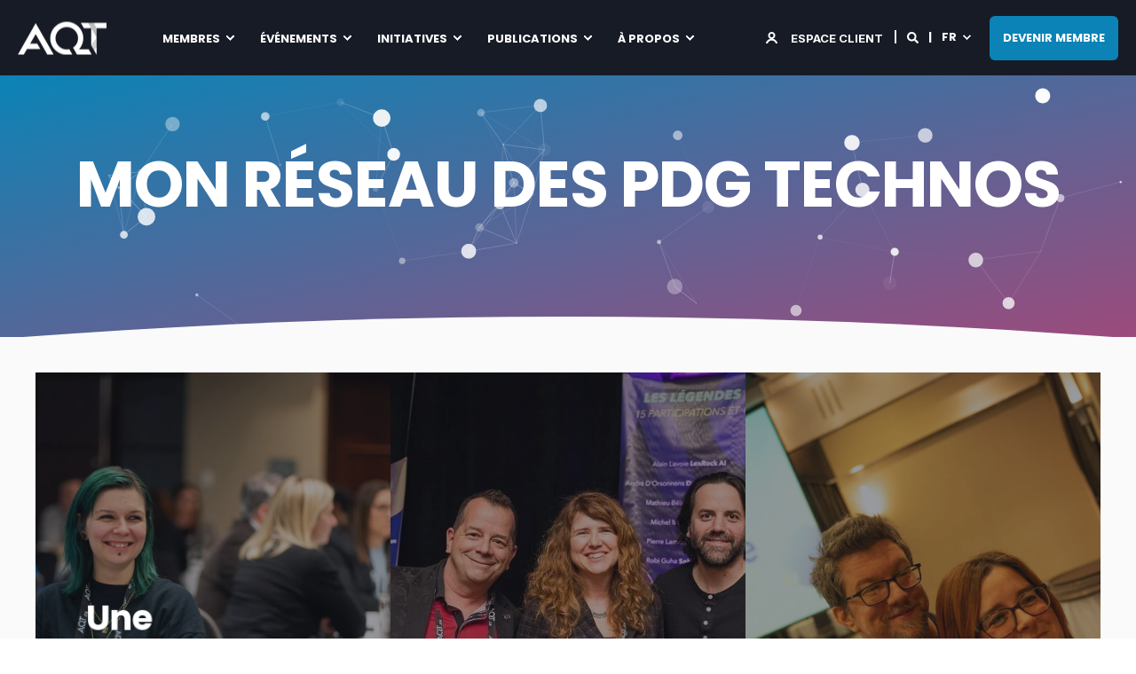

--- FILE ---
content_type: text/html; charset=UTF-8
request_url: https://www.aqt.ca/
body_size: 23795
content:
<!doctype html><html lang="fr"><head>
    <meta charset="utf-8">
    <title>Bienvenue | AQT</title>
    <link rel="shortcut icon" href="https://43692099.fs1.hubspotusercontent-na1.net/hubfs/43692099/aqt-bleu-favicon.ico">
    <meta name="description" content="Bienvenue à l'AQT : une communauté de PDG et entrepreneur(e)s technos">

    <style>@font-face {
        font-family: "Inter";
        font-weight: 400;
        font-style: normal;
        font-display: swap;
        src: url("/_hcms/googlefonts/Inter/regular.woff2") format("woff2"), url("/_hcms/googlefonts/Inter/regular.woff") format("woff"),
             url("/_hcms/googlefonts/Inter/regular.woff2") format("woff2"), url("/_hcms/googlefonts/Inter/regular.woff") format("woff");
    }
@font-face {
        font-family: "Inter";
        font-weight: 500;
        font-style: normal;
        font-display: swap;
        src: url("/_hcms/googlefonts/Inter/500.woff2") format("woff2"), url("/_hcms/googlefonts/Inter/500.woff") format("woff"),
             url("/_hcms/googlefonts/Inter/regular.woff2") format("woff2"), url("/_hcms/googlefonts/Inter/regular.woff") format("woff");
    }
@font-face {
        font-family: "Inter";
        font-weight: 700;
        font-style: normal;
        font-display: swap;
        src: url("/_hcms/googlefonts/Inter/700.woff2") format("woff2"), url("/_hcms/googlefonts/Inter/700.woff") format("woff"),
             url("/_hcms/googlefonts/Inter/regular.woff2") format("woff2"), url("/_hcms/googlefonts/Inter/regular.woff") format("woff");
    }
body {
                font-family: Inter;
            }
        @font-face {
        font-family: "Poppins";
        font-weight: 400;
        font-style: normal;
        font-display: swap;
        src: url("/_hcms/googlefonts/Poppins/regular.woff2") format("woff2"), url("/_hcms/googlefonts/Poppins/regular.woff") format("woff"),
             url("/_hcms/googlefonts/Poppins/regular.woff2") format("woff2"), url("/_hcms/googlefonts/Poppins/regular.woff") format("woff");
    }
@font-face {
        font-family: "Poppins";
        font-weight: 500;
        font-style: normal;
        font-display: swap;
        src: url("/_hcms/googlefonts/Poppins/500.woff2") format("woff2"), url("/_hcms/googlefonts/Poppins/500.woff") format("woff"),
             url("/_hcms/googlefonts/Poppins/regular.woff2") format("woff2"), url("/_hcms/googlefonts/Poppins/regular.woff") format("woff");
    }
@font-face {
        font-family: "Poppins";
        font-weight: 700;
        font-style: normal;
        font-display: swap;
        src: url("/_hcms/googlefonts/Poppins/700.woff2") format("woff2"), url("/_hcms/googlefonts/Poppins/700.woff") format("woff"),
             url("/_hcms/googlefonts/Poppins/regular.woff2") format("woff2"), url("/_hcms/googlefonts/Poppins/regular.woff") format("woff");
    }
@font-face {
        font-family: "Poppins";
        font-weight: 400;
        font-style: italic;
        font-display: swap;
        src: url("/_hcms/googlefonts/Poppins/italic.woff2") format("woff2"), url("/_hcms/googlefonts/Poppins/italic.woff") format("woff"),
             url("/_hcms/googlefonts/Poppins/regular.woff2") format("woff2"), url("/_hcms/googlefonts/Poppins/regular.woff") format("woff");
    }
.pwr-header__skip {
                font-family: Poppins;
            }</style>

    

    

    
        
        

    
    
<meta name="viewport" content="width=device-width, initial-scale=1">

    
    <meta property="og:description" content="Bienvenue à l'AQT : une communauté de PDG et entrepreneur(e)s technos">
    <meta property="og:title" content="Bienvenue | AQT">
    <meta name="twitter:description" content="Bienvenue à l'AQT : une communauté de PDG et entrepreneur(e)s technos">
    <meta name="twitter:title" content="Bienvenue | AQT">

    

    <script type="application/ld+json">
    {
        "@context": "https://schema.org",
        "@type": "Organization",
        "name": "AQT",
        "logo": { 
            "@type": "ImageObject",
            "url": "https://43692099.fs1.hubspotusercontent-na1.net/hubfs/43692099/logo-aqt-corpo.png"
        },
        "url": "https://www.aqt.ca",
        "address": {
            "@type": "PostalAddress",
            "addressCountry": "Canada",
            "addressRegion": "Québec",
            "addressLocality": "Longueuil",
            "postalCode":"J4K 5G4",
            "streetAddress": "1111, rue Saint-Charles Ouest, bureau 115"
        },
        "knowsLanguage": "fr"
    }
</script>
    <style>
a.cta_button{-moz-box-sizing:content-box !important;-webkit-box-sizing:content-box !important;box-sizing:content-box !important;vertical-align:middle}.hs-breadcrumb-menu{list-style-type:none;margin:0px 0px 0px 0px;padding:0px 0px 0px 0px}.hs-breadcrumb-menu-item{float:left;padding:10px 0px 10px 10px}.hs-breadcrumb-menu-divider:before{content:'›';padding-left:10px}.hs-featured-image-link{border:0}.hs-featured-image{float:right;margin:0 0 20px 20px;max-width:50%}@media (max-width: 568px){.hs-featured-image{float:none;margin:0;width:100%;max-width:100%}}.hs-screen-reader-text{clip:rect(1px, 1px, 1px, 1px);height:1px;overflow:hidden;position:absolute !important;width:1px}
</style>

<link rel="stylesheet" href="https://43692099.fs1.hubspotusercontent-na1.net/hubfs/43692099/hub_generated/template_assets/1/147917871544/1769127609690/template_pwr.min.css">

        <style>
            body {
                margin:0px;
            }
            img:not([src]):not([srcset]) {
                visibility:hidden;
            }
        </style>
    
<link class="hs-async-css" rel="preload" href="https://43692099.fs1.hubspotusercontent-na1.net/hubfs/43692099/hub_generated/template_assets/1/147917871637/1769127605698/template_pwr-defer.min.css" as="style" onload="this.onload=null;this.rel='stylesheet'">
<noscript><link rel="stylesheet" href="https://43692099.fs1.hubspotusercontent-na1.net/hubfs/43692099/hub_generated/template_assets/1/147917871637/1769127605698/template_pwr-defer.min.css"></noscript>
<link rel="stylesheet" href="https://43692099.fs1.hubspotusercontent-na1.net/hubfs/43692099/hub_generated/template_assets/1/147916063261/1769127605411/template_child.min.css">

<style>
  
</style>

<link rel="stylesheet" href="https://43692099.fs1.hubspotusercontent-na1.net/hubfs/43692099/hub_generated/module_assets/1/147916384146/1741002689756/module_header.min.css">
<link rel="stylesheet" href="https://43692099.fs1.hubspotusercontent-na1.net/hubfs/43692099/hub_generated/template_assets/1/141013925945/1769127609150/template_pwr-burger.min.css" fetchpriority="low">
<link rel="stylesheet" href="https://43692099.fs1.hubspotusercontent-na1.net/hubfs/43692099/hub_generated/template_assets/1/141014595449/1769127637514/template_scroll-shadow.min.css" fetchpriority="low">
<link rel="stylesheet" href="https://43692099.fs1.hubspotusercontent-na1.net/hubfs/43692099/hub_generated/template_assets/1/141014595430/1769127620916/template_pwr-search.min.css" defer="true">
<link rel="stylesheet" href="https://43692099.fs1.hubspotusercontent-na1.net/hubfs/43692099/hub_generated/template_assets/1/141013163567/1769127623461/template_pwr-form.min.css" defer="true">
<style>#hs_cos_wrapper_header_page .hs-search-field__suggestions li a { padding-right:130px; }

#hs_cos_wrapper_header_page .hs-search-field__suggestions a:before { content:''; }
</style>
<style>
                    #shape-divider_dnd_area-module-1-1 {
                        
                        transform: scale(-1,1);
                            -webkit-transform: scale(-1,1);
                        z-index:2;
                    }

                    #shape-divider_dnd_area-module-1-1 .pwr-shape-divider__svg {
                        height: 25px;
                        width: 100%; 
                    }
                    
                    @media (max-width:575px) {
                        #shape-divider_dnd_area-module-1-1 .pwr-shape-divider__svg {
                            height: calc(25 * .6)!important;
                        }
                    }
                    </style>
<link class="hs-async-css" rel="preload" href="https://43692099.fs1.hubspotusercontent-na1.net/hubfs/43692099/hub_generated/template_assets/1/141013163572/1769127621745/template_pwr-shape.min.css" as="style" onload="this.onload=null;this.rel='stylesheet'">
<noscript><link rel="stylesheet" href="https://43692099.fs1.hubspotusercontent-na1.net/hubfs/43692099/hub_generated/template_assets/1/141013163572/1769127621745/template_pwr-shape.min.css"></noscript>
<style>#hs_cos_wrapper_dnd_area-module-1 .pwr-shape-divider__offset-wrapper { z-index:3; }

@media (min-width:576px) {
  #hs_cos_wrapper_dnd_area-module-1 .pwr-shape-divider__offset-wrapper {
    padding-bottom:50px;
    padding-top:0px;
  }
}
</style>
<link class="hs-async-css" rel="preload" href="https://43692099.fs1.hubspotusercontent-na1.net/hubfs/43692099/hub_generated/template_assets/1/141013925936/1769127632301/template_pwr-sec-guide.min.css" as="style" onload="this.onload=null;this.rel='stylesheet'">
<noscript><link rel="stylesheet" href="https://43692099.fs1.hubspotusercontent-na1.net/hubfs/43692099/hub_generated/template_assets/1/141013925936/1769127632301/template_pwr-sec-guide.min.css"></noscript>
<link class="hs-async-css" rel="preload" href="https://43692099.fs1.hubspotusercontent-na1.net/hubfs/43692099/hub_generated/template_assets/1/141014595445/1769127619459/template_pwr-link.min.css" as="style" onload="this.onload=null;this.rel='stylesheet'">
<noscript><link rel="stylesheet" href="https://43692099.fs1.hubspotusercontent-na1.net/hubfs/43692099/hub_generated/template_assets/1/141014595445/1769127619459/template_pwr-link.min.css"></noscript>
<link rel="stylesheet" href="https://43692099.fs1.hubspotusercontent-na1.net/hubfs/43692099/hub_generated/module_assets/1/147914350739/1759694209267/module_sec-cta.min.css">
<link class="hs-async-css" rel="preload" href="https://43692099.fs1.hubspotusercontent-na1.net/hubfs/43692099/hub_generated/template_assets/1/141013925950/1769127620339/template_pwr-sec-cta.min.css" as="style" onload="this.onload=null;this.rel='stylesheet'" fetchpriority="low">
<noscript><link rel="stylesheet" href="https://43692099.fs1.hubspotusercontent-na1.net/hubfs/43692099/hub_generated/template_assets/1/141013925950/1769127620339/template_pwr-sec-cta.min.css"></noscript>
<style>#hs_cos_wrapper_widget_1707614437196 .pwr-sec-values .pwr-value__img img {
  width:100%;
  height:100%;
  object-fit:cover;
}

@media (max-width:768px) {
  #hs_cos_wrapper_widget_1707614437196 .pwr-sec-values .pwr-value .pwr-3D-box__sensor::before {
    content:'';
    position:absolute;
    top:0;
    left:0;
    width:100%;
    height:100%;
    background-color:rgba(0,0,0,0.5);
    z-index:1;
  }
}
</style>
<link rel="stylesheet" href="https://43692099.fs1.hubspotusercontent-na1.net/hubfs/43692099/hub_generated/template_assets/1/141014595427/1769127626089/template_pwr-value.min.css">
<link rel="stylesheet" href="https://43692099.fs1.hubspotusercontent-na1.net/hubfs/43692099/hub_generated/template_assets/1/141013163570/1769127620554/template_pwr-sec-values.min.css">
<link rel="stylesheet" href="https://43692099.fs1.hubspotusercontent-na1.net/hubfs/43692099/hub_generated/template_assets/1/141013163576/1769127622140/template_pwr-touch.min.css" fetchpriority="low">
<style></style>
<style>#hs_cos_wrapper_widget_1724254781607 .pwr-sec__title { color:#0b83b6; }
</style>
<link class="hs-async-css" rel="preload" href="https://43692099.fs1.hubspotusercontent-na1.net/hubfs/43692099/hub_generated/template_assets/1/141013925949/1769127631922/template_pwr-sec-services.min.css" as="style" onload="this.onload=null;this.rel='stylesheet'">
<noscript><link rel="stylesheet" href="https://43692099.fs1.hubspotusercontent-na1.net/hubfs/43692099/hub_generated/template_assets/1/141013925949/1769127631922/template_pwr-sec-services.min.css"></noscript>
<link class="hs-async-css" rel="preload" href="https://43692099.fs1.hubspotusercontent-na1.net/hubfs/43692099/hub_generated/template_assets/1/147918951710/1769127610837/template_pwr-services.min.css" as="style" onload="this.onload=null;this.rel='stylesheet'">
<noscript><link rel="stylesheet" href="https://43692099.fs1.hubspotusercontent-na1.net/hubfs/43692099/hub_generated/template_assets/1/147918951710/1769127610837/template_pwr-services.min.css"></noscript>
<link rel="stylesheet" href="https://43692099.fs1.hubspotusercontent-na1.net/hubfs/43692099/hub_generated/module_assets/1/186905532271/1749838034916/module_sec-events-hubdb.min.css">
<link class="hs-async-css" rel="preload" href="https://43692099.fs1.hubspotusercontent-na1.net/hubfs/43692099/hub_generated/template_assets/1/141013925947/1769127619210/template_pwr-sec-posts.min.css" as="style" onload="this.onload=null;this.rel='stylesheet'">
<noscript><link rel="stylesheet" href="https://43692099.fs1.hubspotusercontent-na1.net/hubfs/43692099/hub_generated/template_assets/1/141013925947/1769127619210/template_pwr-sec-posts.min.css"></noscript>
<link class="hs-async-css" rel="preload" href="https://43692099.fs1.hubspotusercontent-na1.net/hubfs/43692099/hub_generated/template_assets/1/147918951682/1769127610916/template_pwr-post.min.css" as="style" onload="this.onload=null;this.rel='stylesheet'">
<noscript><link rel="stylesheet" href="https://43692099.fs1.hubspotusercontent-na1.net/hubfs/43692099/hub_generated/template_assets/1/147918951682/1769127610916/template_pwr-post.min.css"></noscript>
<style>#hs_cos_wrapper_widget_1749482215665 .pwr-sec__title { color:#f26f22; }
</style>
<style>#hs_cos_wrapper_widget_1749482215665 .pwr-post-item {
  --mod-bpp-clr-hover-box-background:#f26f22;
  --mod-bpp-clr-hover-box-txt:#FFFFFF;
}

#hs_cos_wrapper_widget_1749482215665 .pwr-rel-post-item { --mod-bpp-clr-hover-txt:#FFFFFF; }

#hs_cos_wrapper_widget_1749482215665 .pwr-post-item__more-link { color:#f26f22; }

#hs_cos_wrapper_widget_1749482215665 .pwr-post-item__more-link svg { fill:#f26f22; }

#hs_cos_wrapper_widget_1749482215665 .pwr-sec-posts.events .pwr-post-item__author { background-color:#f26f22; }

#hs_cos_wrapper_widget_1749482215665 .pwr-post-item:hover .pwr-post-item__more-link { color:#FFFFFF; }

#hs_cos_wrapper_widget_1749482215665 .pwr-post-item:hover .pwr-post-item__more-link svg { fill:#FFFFFF; }

#hs_cos_wrapper_widget_1749482215665 .pwr-post-item__img { border-bottom:5px solid #f26f22; }
.pwr-sec-posts.events .pwr-3D-box__sensor,
   .pwr-sec-posts.events .pwr-post-item__overlay,
   .pwr-sec-posts.events .pwr-post-item:hover .pwr-post-item__img {
      border-radius: 24px;
   }
   .pwr-sec-posts.events .pwr-post-item__img {
     border-radius: 24px 24px 0 0
   }
  .pwr-sec-posts.events .pwr-post-item__more-link {
    border-top: 1px solid var(--Border, #E4E6EA);
    padding-top: 15px;
  }
  .pwr-sec-posts.events .pwr-post-item__info-box {
    width: 100%;
  }
  </style>
<link rel="stylesheet" href="https://43692099.fs1.hubspotusercontent-na1.net/hubfs/43692099/hub_generated/module_assets/1/147914350751/1741002688339/module_sec-blog-post-preview.min.css">
<style>#hs_cos_wrapper_widget_1706824562892 .pwr-sec__title { color:#0b83b6; }
</style>
<style>#hs_cos_wrapper_widget_1706824562892 .pwr-post-item {
  --mod-bpp-clr-hover-box-background:#0b83b6;
  --mod-bpp-clr-hover-box-txt:#FFFFFF;
}

#hs_cos_wrapper_widget_1706824562892 .pwr-rel-post-item { --mod-bpp-clr-hover-txt:#FFFFFF; }

#hs_cos_wrapper_widget_1706824562892 .pwr-post-item__more-link { color:#0b83b6; }

#hs_cos_wrapper_widget_1706824562892 .pwr-post-item__more-link svg { fill:#0b83b6; }

#hs_cos_wrapper_widget_1706824562892 .pwr-post-item:hover .pwr-post-item__more-link { color:#FFFFFF; }

#hs_cos_wrapper_widget_1706824562892 .pwr-post-item:hover .pwr-post-item__more-link svg { fill:#FFFFFF; }

#hs_cos_wrapper_widget_1706824562892 .pwr-post-item__img { border-bottom:5px solid #0b83b6; }

#hs_cos_wrapper_widget_1706824562892 a.pwr-post-item.p3-related-article { min-height:620px; }
.pwr-sec-posts.articles .pwr-3D-box__sensor {
      box-shadow: 0px 12px 16px 0px #00000014;
   }
   .pwr-sec-posts.articles .pwr-3D-box__sensor, .pwr-sec-posts.articles .pwr-post-item__overlay, .pwr-sec-posts.articles .pwr-post-item:hover .pwr-post-item__img {
      border-radius: 24px;
   }
   .pwr-sec-posts.articles .pwr-post-item__img {
     border-radius: 24px 24px 0 0
   }
   .pwr-sec-posts.events .pwr-post-item__more-link {
      border-top: 1px solid var(--Border, #E4E6EA);
      padding-top: 10px;
    }
    .pwr-sec-posts.events .pwr-post-item__info-box {
      width: 100%;
    }
   </style>
<style>#hs_cos_wrapper_module_1756417730690 .pwr-adc__content-wrapper--border-radius { border-radius:10px; }

#hs_cos_wrapper_module_1756417730690 .pwr-adc__content-wrappers { gap:14px; }

#hs_cos_wrapper_module_1756417730690 .pwr-bento-grid .pwr-adc__content-wrappers {
  display:grid;
  grid-template-columns:repeat(12,1fr);
  grid-auto-flow:row;
}

#hs_cos_wrapper_module_1756417730690 .pwr-bento-grid .pwr-adc__content-wrappers>[data-index='1'] {
  grid-column:span 2;
  grid-row:span 4;
}

#hs_cos_wrapper_module_1756417730690 .pwr-bento-grid .pwr-adc__content-wrappers>[data-index='2'] {
  grid-column:span 2;
  grid-row:span 1;
}

#hs_cos_wrapper_module_1756417730690 .pwr-bento-grid .pwr-adc__content-wrappers>[data-index='3'] {
  grid-column:span 2;
  grid-row:span 2;
}

#hs_cos_wrapper_module_1756417730690 .pwr-bento-grid .pwr-adc__content-wrappers>[data-index='4'] {
  grid-column:span 3;
  grid-row:span 2;
}

#hs_cos_wrapper_module_1756417730690 .pwr-bento-grid .pwr-adc__content-wrappers>[data-index='5'] {
  grid-column:span 2;
  grid-row:span 5;
}

#hs_cos_wrapper_module_1756417730690 .pwr-bento-grid .pwr-adc__content-wrappers>[data-index='6'] {
  grid-column:span 2;
  grid-row:span 2;
}

#hs_cos_wrapper_module_1756417730690 .pwr-bento-grid .pwr-adc__content-wrappers>[data-index='7'] {
  grid-column:span 4;
  grid-row:span 4;
}

#hs_cos_wrapper_module_1756417730690 .pwr-bento-grid .pwr-adc__content-wrappers>[data-index='8'] {
  grid-column:span 2;
  grid-row:span 2;
}

@media (max-width:991px) {
  #hs_cos_wrapper_module_1756417730690 .pwr-bento-grid .pwr-adc__content-wrappers {
    display:grid;
    grid-template-columns:repeat(12,1fr);
    grid-auto-flow:row;
  }

  #hs_cos_wrapper_module_1756417730690 .pwr-bento-grid .pwr-adc__content-wrappers>[data-index='1'] {
    grid-column:span 2;
    grid-row:span 4;
  }

  #hs_cos_wrapper_module_1756417730690 .pwr-bento-grid .pwr-adc__content-wrappers>[data-index='2'] {
    grid-column:span 2;
    grid-row:span 1;
  }

  #hs_cos_wrapper_module_1756417730690 .pwr-bento-grid .pwr-adc__content-wrappers>[data-index='3'] {
    grid-column:span 2;
    grid-row:span 2;
  }

  #hs_cos_wrapper_module_1756417730690 .pwr-bento-grid .pwr-adc__content-wrappers>[data-index='4'] {
    grid-column:span 3;
    grid-row:span 2;
  }

  #hs_cos_wrapper_module_1756417730690 .pwr-bento-grid .pwr-adc__content-wrappers>[data-index='5'] {
    grid-column:span 2;
    grid-row:span 5;
  }

  #hs_cos_wrapper_module_1756417730690 .pwr-bento-grid .pwr-adc__content-wrappers>[data-index='6'] {
    grid-column:span 2;
    grid-row:span 2;
  }

  #hs_cos_wrapper_module_1756417730690 .pwr-bento-grid .pwr-adc__content-wrappers>[data-index='7'] {
    grid-column:span 4;
    grid-row:span 4;
  }

  #hs_cos_wrapper_module_1756417730690 .pwr-bento-grid .pwr-adc__content-wrappers>[data-index='8'] {
    grid-column:span 2;
    grid-row:span 2;
  }
}

@media (max-width:767px) {
  #hs_cos_wrapper_module_1756417730690 .pwr-bento-grid .pwr-adc__content-wrappers {
    display:grid;
    grid-template-columns:repeat(12,1fr);
    grid-auto-flow:row;
  }

  #hs_cos_wrapper_module_1756417730690 .pwr-bento-grid .pwr-adc__content-wrappers>[data-index='1'] {
    grid-column:span 2;
    grid-row:span 4;
  }

  #hs_cos_wrapper_module_1756417730690 .pwr-bento-grid .pwr-adc__content-wrappers>[data-index='2'] {
    grid-column:span 2;
    grid-row:span 1;
  }

  #hs_cos_wrapper_module_1756417730690 .pwr-bento-grid .pwr-adc__content-wrappers>[data-index='3'] {
    grid-column:span 2;
    grid-row:span 2;
  }

  #hs_cos_wrapper_module_1756417730690 .pwr-bento-grid .pwr-adc__content-wrappers>[data-index='4'] {
    grid-column:span 3;
    grid-row:span 2;
  }

  #hs_cos_wrapper_module_1756417730690 .pwr-bento-grid .pwr-adc__content-wrappers>[data-index='5'] {
    grid-column:span 2;
    grid-row:span 5;
  }

  #hs_cos_wrapper_module_1756417730690 .pwr-bento-grid .pwr-adc__content-wrappers>[data-index='6'] {
    grid-column:span 2;
    grid-row:span 2;
  }

  #hs_cos_wrapper_module_1756417730690 .pwr-bento-grid .pwr-adc__content-wrappers>[data-index='7'] {
    grid-column:span 4;
    grid-row:span 4;
  }

  #hs_cos_wrapper_module_1756417730690 .pwr-bento-grid .pwr-adc__content-wrappers>[data-index='8'] {
    grid-column:span 2;
    grid-row:span 2;
  }
}

@media (max-width:575px) {
  #hs_cos_wrapper_module_1756417730690 .pwr-bento-grid .pwr-adc__content-wrappers {
    display:grid;
    grid-template-columns:repeat(4,1fr);
    grid-auto-flow:row;
  }

  #hs_cos_wrapper_module_1756417730690 .pwr-bento-grid .pwr-adc__content-wrappers>[data-index='1'] {
    grid-column:span 2;
    grid-row:span 4;
  }

  #hs_cos_wrapper_module_1756417730690 .pwr-bento-grid .pwr-adc__content-wrappers>[data-index='2'] {
    grid-column:span 2;
    grid-row:span 1;
  }

  #hs_cos_wrapper_module_1756417730690 .pwr-bento-grid .pwr-adc__content-wrappers>[data-index='3'] {
    grid-column:span 2;
    grid-row:span 2;
  }

  #hs_cos_wrapper_module_1756417730690 .pwr-bento-grid .pwr-adc__content-wrappers>[data-index='4'] {
    grid-column:span 3;
    grid-row:span 2;
  }

  #hs_cos_wrapper_module_1756417730690 .pwr-bento-grid .pwr-adc__content-wrappers>[data-index='5'] {
    grid-column:span 2;
    grid-row:span 5;
  }

  #hs_cos_wrapper_module_1756417730690 .pwr-bento-grid .pwr-adc__content-wrappers>[data-index='6'] {
    grid-column:span 2;
    grid-row:span 2;
  }

  #hs_cos_wrapper_module_1756417730690 .pwr-bento-grid .pwr-adc__content-wrappers>[data-index='7'] {
    grid-column:span 4;
    grid-row:span 4;
  }

  #hs_cos_wrapper_module_1756417730690 .pwr-bento-grid .pwr-adc__content-wrappers>[data-index='8'] {
    grid-column:span 2;
    grid-row:span 2;
  }
}
</style>
<link class="hs-async-css" rel="preload" href="https://43692099.fs1.hubspotusercontent-na1.net/hubfs/43692099/hub_generated/template_assets/1/141013925948/1769127633788/template_advanced-content.min.css" as="style" onload="this.onload=null;this.rel='stylesheet'" fetchpriority="low">
<noscript><link rel="stylesheet" href="https://43692099.fs1.hubspotusercontent-na1.net/hubfs/43692099/hub_generated/template_assets/1/141013925948/1769127633788/template_advanced-content.min.css"></noscript>
<style>#hs_cos_wrapper_module_1756417730690 .pwr-adc-content__image---1-2-2 {
  width:80%;
  object-fit:contain;
  text-align:center;
}

@media (max-width:991px) {
  #hs_cos_wrapper_module_1756417730690 .pwr-adc-content__image---1-2-2 { width:80%; }
}

@media (max-width:575px) {
  #hs_cos_wrapper_module_1756417730690 .pwr-adc-content__image---1-2-2 { width:80%; }
}
</style>
<style>#hs_cos_wrapper_module_1756417730690 .pwr-adc__content-wrapper--ix-0-1-4 { height:418px; }

@media (max-width:991px) {
  #hs_cos_wrapper_module_1756417730690 .pwr-adc__content-wrapper--ix-0-1-4 { height:400px; }
}

@media (max-width:575px) {
  #hs_cos_wrapper_module_1756417730690 .pwr-adc__content-wrapper--ix-0-1-4 { height:auto; }
}
</style>
<style>#hs_cos_wrapper_module_1756417730690 .pwr-adc-content__image---1-4-4 {
  object-fit:contain;
  text-align:center;
}

@media (max-width:991px) {
  #hs_cos_wrapper_module_1756417730690 .pwr-adc-content__image---1-4-4 {}
}

@media (max-width:575px) {
  #hs_cos_wrapper_module_1756417730690 .pwr-adc-content__image---1-4-4 {}
}
</style>
<style>#hs_cos_wrapper_module_1756417730690 .pwr-adc-content__title---1-5-2 { color:#0b83b6; }
</style>
<style>#hs_cos_wrapper_module_1756417730690 .pwr-adc-content__title---1-5-3 { color:#FFFFFF; }
</style>
<style>#hs_cos_wrapper_module_1756417730690 .pwr-adc-content__title---1-6-3 { color:#0b83b6; }
</style>
<style>#hs_cos_wrapper_module_1756417730690 .pwr-adc-content__title---1-7-1 { color:#FFFFFF; }
</style>
<style>#hs_cos_wrapper_module_1756417730690 .pwr-adc-content__image---1-7-2 {
  object-fit:contain;
  text-align:center;
}

@media (max-width:991px) {
  #hs_cos_wrapper_module_1756417730690 .pwr-adc-content__image---1-7-2 {}
}

@media (max-width:575px) {
  #hs_cos_wrapper_module_1756417730690 .pwr-adc-content__image---1-7-2 {}
}
</style>
<style>#hs_cos_wrapper_module_17598423641526 .pwr-adc__content-wrapper--border-radius { border-radius:10px; }

#hs_cos_wrapper_module_17598423641526 .pwr-adc__content-wrappers { gap:14px; }

#hs_cos_wrapper_module_17598423641526 .pwr-bento-grid .pwr-adc__content-wrappers {
  display:grid;
  grid-template-columns:repeat(12,1fr);
  grid-auto-flow:row;
}

#hs_cos_wrapper_module_17598423641526 .pwr-bento-grid .pwr-adc__content-wrappers>[data-index='1'] {
  grid-column:span 3;
  grid-row:span 2;
}

#hs_cos_wrapper_module_17598423641526 .pwr-bento-grid .pwr-adc__content-wrappers>[data-index='2'] {
  grid-column:span 3;
  grid-row:span 1;
}

#hs_cos_wrapper_module_17598423641526 .pwr-bento-grid .pwr-adc__content-wrappers>[data-index='3'] {
  grid-column:span 3;
  grid-row:span 1;
}

#hs_cos_wrapper_module_17598423641526 .pwr-bento-grid .pwr-adc__content-wrappers>[data-index='4'] {
  grid-column:span 3;
  grid-row:span 2;
}

#hs_cos_wrapper_module_17598423641526 .pwr-bento-grid .pwr-adc__content-wrappers>[data-index='5'] {
  grid-column:span 6;
  grid-row:span 2;
}

#hs_cos_wrapper_module_17598423641526 .pwr-bento-grid .pwr-adc__content-wrappers>[data-index='6'] {
  grid-column:span 3;
  grid-row:span 1;
}

#hs_cos_wrapper_module_17598423641526 .pwr-bento-grid .pwr-adc__content-wrappers>[data-index='7'] {
  grid-column:span 3;
  grid-row:span 1;
}

@media (max-width:991px) {
  #hs_cos_wrapper_module_17598423641526 .pwr-bento-grid .pwr-adc__content-wrappers {
    display:grid;
    grid-template-columns:repeat(8,1fr);
    grid-auto-flow:row;
  }

  #hs_cos_wrapper_module_17598423641526 .pwr-bento-grid .pwr-adc__content-wrappers>[data-index='1'] {
    grid-column:span 3;
    grid-row:span 2;
  }

  #hs_cos_wrapper_module_17598423641526 .pwr-bento-grid .pwr-adc__content-wrappers>[data-index='2'] {
    grid-column:span 3;
    grid-row:span 1;
  }

  #hs_cos_wrapper_module_17598423641526 .pwr-bento-grid .pwr-adc__content-wrappers>[data-index='3'] {
    grid-column:span 3;
    grid-row:span 1;
  }

  #hs_cos_wrapper_module_17598423641526 .pwr-bento-grid .pwr-adc__content-wrappers>[data-index='4'] {
    grid-column:span 3;
    grid-row:span 2;
  }

  #hs_cos_wrapper_module_17598423641526 .pwr-bento-grid .pwr-adc__content-wrappers>[data-index='5'] {
    grid-column:span 6;
    grid-row:span 2;
  }

  #hs_cos_wrapper_module_17598423641526 .pwr-bento-grid .pwr-adc__content-wrappers>[data-index='6'] {
    grid-column:span 3;
    grid-row:span 1;
  }

  #hs_cos_wrapper_module_17598423641526 .pwr-bento-grid .pwr-adc__content-wrappers>[data-index='7'] {
    grid-column:span 3;
    grid-row:span 1;
  }
}

@media (max-width:767px) {
  #hs_cos_wrapper_module_17598423641526 .pwr-bento-grid .pwr-adc__content-wrappers {
    display:grid;
    grid-template-columns:repeat(4,1fr);
    grid-auto-flow:row;
  }

  #hs_cos_wrapper_module_17598423641526 .pwr-bento-grid .pwr-adc__content-wrappers>[data-index='1'] {
    grid-column:span 3;
    grid-row:span 2;
  }

  #hs_cos_wrapper_module_17598423641526 .pwr-bento-grid .pwr-adc__content-wrappers>[data-index='2'] {
    grid-column:span 3;
    grid-row:span 1;
  }

  #hs_cos_wrapper_module_17598423641526 .pwr-bento-grid .pwr-adc__content-wrappers>[data-index='3'] {
    grid-column:span 3;
    grid-row:span 1;
  }

  #hs_cos_wrapper_module_17598423641526 .pwr-bento-grid .pwr-adc__content-wrappers>[data-index='4'] {
    grid-column:span 3;
    grid-row:span 2;
  }

  #hs_cos_wrapper_module_17598423641526 .pwr-bento-grid .pwr-adc__content-wrappers>[data-index='5'] {
    grid-column:span 4;
    grid-row:span 2;
  }

  #hs_cos_wrapper_module_17598423641526 .pwr-bento-grid .pwr-adc__content-wrappers>[data-index='6'] {
    grid-column:span 3;
    grid-row:span 1;
  }

  #hs_cos_wrapper_module_17598423641526 .pwr-bento-grid .pwr-adc__content-wrappers>[data-index='7'] {
    grid-column:span 3;
    grid-row:span 1;
  }
}

@media (max-width:575px) {
  #hs_cos_wrapper_module_17598423641526 .pwr-bento-grid .pwr-adc__content-wrappers {
    display:grid;
    grid-template-columns:repeat(4,1fr);
    grid-auto-flow:row;
  }

  #hs_cos_wrapper_module_17598423641526 .pwr-bento-grid .pwr-adc__content-wrappers>[data-index='1'] {
    grid-column:span 3;
    grid-row:span 2;
  }

  #hs_cos_wrapper_module_17598423641526 .pwr-bento-grid .pwr-adc__content-wrappers>[data-index='2'] {
    grid-column:span 3;
    grid-row:span 1;
  }

  #hs_cos_wrapper_module_17598423641526 .pwr-bento-grid .pwr-adc__content-wrappers>[data-index='3'] {
    grid-column:span 3;
    grid-row:span 1;
  }

  #hs_cos_wrapper_module_17598423641526 .pwr-bento-grid .pwr-adc__content-wrappers>[data-index='4'] {
    grid-column:span 3;
    grid-row:span 2;
  }

  #hs_cos_wrapper_module_17598423641526 .pwr-bento-grid .pwr-adc__content-wrappers>[data-index='5'] {
    grid-column:span 4;
    grid-row:span 2;
  }

  #hs_cos_wrapper_module_17598423641526 .pwr-bento-grid .pwr-adc__content-wrappers>[data-index='6'] {
    grid-column:span 3;
    grid-row:span 1;
  }

  #hs_cos_wrapper_module_17598423641526 .pwr-bento-grid .pwr-adc__content-wrappers>[data-index='7'] {
    grid-column:span 3;
    grid-row:span 1;
  }
}
</style>
<style>#hs_cos_wrapper_module_17598423641526 .pwr-adc__content-wrapper--ix-0-1-1 { height:418px; }

@media (max-width:991px) {
  #hs_cos_wrapper_module_17598423641526 .pwr-adc__content-wrapper--ix-0-1-1 { height:auto; }
}

@media (max-width:575px) {
  #hs_cos_wrapper_module_17598423641526 .pwr-adc__content-wrapper--ix-0-1-1 { height:auto; }
}
</style>
<style>#hs_cos_wrapper_module_17598423641526 .pwr-adc__content-wrapper--ix-0-1-2 { height:auto; }

@media (max-width:991px) {
  #hs_cos_wrapper_module_17598423641526 .pwr-adc__content-wrapper--ix-0-1-2 { height:auto; }
}

@media (max-width:575px) {
  #hs_cos_wrapper_module_17598423641526 .pwr-adc__content-wrapper--ix-0-1-2 { height:300px; }
}
</style>
<style>#hs_cos_wrapper_module_17598423641526 .pwr-adc-content__intro-title---1-2-1:before {
  background-color:rgba(255,255,255,0.1);
  content:'';
  width:calc(100% + 1.65em);
  height:calc(100% + 0.6em);
  z-index:-1;
  left:-0.825em;
  top:-0.3em;
  position:absolute;
  border-radius:6px;
}

#hs_cos_wrapper_module_17598423641526 .pwr-adc-content__intro-title---1-2-1 { margin-top:.3em; }

#hs_cos_wrapper_module_17598423641526 .pwr-adc-content__intro-title---1-2-1--left { margin-left:0.825em; }
</style>
<style>#hs_cos_wrapper_module_17598423641526 .pwr-adc-content__image---1-2-2 {
  width:80%;
  object-fit:contain;
  text-align:center;
}

@media (max-width:991px) {
  #hs_cos_wrapper_module_17598423641526 .pwr-adc-content__image---1-2-2 { width:80%; }
}

@media (max-width:575px) {
  #hs_cos_wrapper_module_17598423641526 .pwr-adc-content__image---1-2-2 { width:80%; }
}
</style>
<style>#hs_cos_wrapper_module_17598423641526 .pwr-adc__content-wrapper--ix-0-1-3 { height:auto; }

@media (max-width:991px) {
  #hs_cos_wrapper_module_17598423641526 .pwr-adc__content-wrapper--ix-0-1-3 { height:auto; }
}

@media (max-width:575px) {
  #hs_cos_wrapper_module_17598423641526 .pwr-adc__content-wrapper--ix-0-1-3 { height:300px; }
}
</style>
<style>#hs_cos_wrapper_module_17598423641526 .pwr-adc__content-wrapper--ix-0-1-4 { height:418px; }

@media (max-width:991px) {
  #hs_cos_wrapper_module_17598423641526 .pwr-adc__content-wrapper--ix-0-1-4 { height:400px; }
}

@media (max-width:575px) {
  #hs_cos_wrapper_module_17598423641526 .pwr-adc__content-wrapper--ix-0-1-4 { height:auto; }
}
</style>
<style>#hs_cos_wrapper_module_17598423641526 .pwr-adc-content__image---1-4-4 {
  object-fit:contain;
  text-align:center;
}

@media (max-width:991px) {
  #hs_cos_wrapper_module_17598423641526 .pwr-adc-content__image---1-4-4 {}
}

@media (max-width:575px) {
  #hs_cos_wrapper_module_17598423641526 .pwr-adc-content__image---1-4-4 {}
}
</style>
<style>#hs_cos_wrapper_module_17598423641526 .pwr-adc-content__image---1-5-3 {
  width:50%;
  object-fit:contain;
  text-align:center;
}

@media (max-width:991px) {
  #hs_cos_wrapper_module_17598423641526 .pwr-adc-content__image---1-5-3 {}
}

@media (max-width:575px) {
  #hs_cos_wrapper_module_17598423641526 .pwr-adc-content__image---1-5-3 {}
}
</style>
<style>#hs_cos_wrapper_module_17598423641526 .pwr-adc-content__image---1-7-2 {
  object-fit:contain;
  text-align:center;
}

@media (max-width:991px) {
  #hs_cos_wrapper_module_17598423641526 .pwr-adc-content__image---1-7-2 {}
}

@media (max-width:575px) {
  #hs_cos_wrapper_module_17598423641526 .pwr-adc-content__image---1-7-2 {}
}
</style>
<link rel="stylesheet" href="/hs/hsstatic/AsyncSupport/static-1.501/sass/rss_post_listing.css">
<link class="hs-async-css" rel="preload" href="https://43692099.fs1.hubspotusercontent-na1.net/hubfs/43692099/hub_generated/template_assets/1/141014595436/1769127628119/template_pwr-sec-video.min.css" as="style" onload="this.onload=null;this.rel='stylesheet'">
<noscript><link rel="stylesheet" href="https://43692099.fs1.hubspotusercontent-na1.net/hubfs/43692099/hub_generated/template_assets/1/141014595436/1769127628119/template_pwr-sec-video.min.css"></noscript>
<link class="hs-async-css" rel="preload" href="https://43692099.fs1.hubspotusercontent-na1.net/hubfs/43692099/hub_generated/template_assets/1/141014595469/1769127615999/template__glightbox.min.css" as="style" onload="this.onload=null;this.rel='stylesheet'" fetchpriority="low">
<noscript><link rel="stylesheet" href="https://43692099.fs1.hubspotusercontent-na1.net/hubfs/43692099/hub_generated/template_assets/1/141014595469/1769127615999/template__glightbox.min.css"></noscript>
<link rel="stylesheet" href="https://43692099.fs1.hubspotusercontent-na1.net/hubfs/43692099/hub_generated/module_assets/1/147916594321/1742214080323/module_sec-logo-slider.min.css">
<style>#hs_cos_wrapper_widget_1706822721809 .pwr-sec-clients--grid { grid-template-columns:repeat(4,1fr); }

@media (max-width:991px) {
  #hs_cos_wrapper_widget_1706822721809 .pwr-sec-clients--grid { grid-template-columns:repeat(4,1fr); }
}

@media (max-width:767px) {
  #hs_cos_wrapper_widget_1706822721809 .pwr-sec-clients--grid { grid-template-columns:repeat(3,1fr); }
}

@media (max-width:575px) {
  #hs_cos_wrapper_widget_1706822721809 .pwr-sec-clients--grid { grid-template-columns:repeat(2,1fr); }
}
</style>
<link class="hs-async-css" rel="preload" href="https://43692099.fs1.hubspotusercontent-na1.net/hubfs/43692099/hub_generated/template_assets/1/141013163582/1769127618450/template_pwr-sec-clients.min.css" as="style" onload="this.onload=null;this.rel='stylesheet'">
<noscript><link rel="stylesheet" href="https://43692099.fs1.hubspotusercontent-na1.net/hubfs/43692099/hub_generated/template_assets/1/141013163582/1769127618450/template_pwr-sec-clients.min.css"></noscript>
<link class="hs-async-css" rel="preload" href="https://43692099.fs1.hubspotusercontent-na1.net/hubfs/43692099/hub_generated/template_assets/1/141014595471/1769127630002/template__swiper-bundle.min.css" as="style" onload="this.onload=null;this.rel='stylesheet'">
<noscript><link rel="stylesheet" href="https://43692099.fs1.hubspotusercontent-na1.net/hubfs/43692099/hub_generated/template_assets/1/141014595471/1769127630002/template__swiper-bundle.min.css"></noscript>
<link class="hs-async-css" rel="preload" href="https://43692099.fs1.hubspotusercontent-na1.net/hubfs/43692099/hub_generated/template_assets/1/141014595450/1769127629372/template_pwr-slider.min.css" as="style" onload="this.onload=null;this.rel='stylesheet'">
<noscript><link rel="stylesheet" href="https://43692099.fs1.hubspotusercontent-na1.net/hubfs/43692099/hub_generated/template_assets/1/141014595450/1769127629372/template_pwr-slider.min.css"></noscript>
<link rel="stylesheet" href="https://43692099.fs1.hubspotusercontent-na1.net/hubfs/43692099/hub_generated/module_assets/1/147916594329/1759867672213/module_footer.min.css">
<link class="hs-async-css" rel="preload" href="https://43692099.fs1.hubspotusercontent-na1.net/hubfs/43692099/hub_generated/template_assets/1/141013925922/1769127621555/template_pwr-footer.min.css" as="style" onload="this.onload=null;this.rel='stylesheet'" fetchpriority="low">
<noscript><link rel="stylesheet" href="https://43692099.fs1.hubspotusercontent-na1.net/hubfs/43692099/hub_generated/template_assets/1/141013925922/1769127621555/template_pwr-footer.min.css"></noscript>
<link class="hs-async-css" rel="preload" href="https://43692099.fs1.hubspotusercontent-na1.net/hubfs/43692099/hub_generated/template_assets/1/141013925942/1769127617112/template_pwr-social.min.css" as="style" onload="this.onload=null;this.rel='stylesheet'">
<noscript><link rel="stylesheet" href="https://43692099.fs1.hubspotusercontent-na1.net/hubfs/43692099/hub_generated/template_assets/1/141013925942/1769127617112/template_pwr-social.min.css"></noscript>
<link class="hs-async-css" rel="preload" href="https://43692099.fs1.hubspotusercontent-na1.net/hubfs/43692099/hub_generated/template_assets/1/147918994602/1769127607518/template_pwr-transitions.min.css" as="style" onload="this.onload=null;this.rel='stylesheet'">
<noscript><link rel="stylesheet" href="https://43692099.fs1.hubspotusercontent-na1.net/hubfs/43692099/hub_generated/template_assets/1/147918994602/1769127607518/template_pwr-transitions.min.css"></noscript>
<link class="hs-async-css" rel="preload" href="https://43692099.fs1.hubspotusercontent-na1.net/hubfs/43692099/hub_generated/template_assets/1/147918994594/1769127607216/template_custom-styles.min.css" as="style" onload="this.onload=null;this.rel='stylesheet'">
<noscript><link rel="stylesheet" href="https://43692099.fs1.hubspotusercontent-na1.net/hubfs/43692099/hub_generated/template_assets/1/147918994594/1769127607216/template_custom-styles.min.css"></noscript>
<link class="hs-async-css" rel="preload" href="https://43692099.fs1.hubspotusercontent-na1.net/hubfs/43692099/hub_generated/template_assets/1/147916063261/1769127605411/template_child.min.css" as="style" onload="this.onload=null;this.rel='stylesheet'">
<noscript><link rel="stylesheet" href="https://43692099.fs1.hubspotusercontent-na1.net/hubfs/43692099/hub_generated/template_assets/1/147916063261/1769127605411/template_child.min.css"></noscript>
<!-- Editor Styles -->
<style id="hs_editor_style" type="text/css">
.dnd_area-row-0-force-full-width-section > .row-fluid {
  max-width: none !important;
}
.dnd_area-row-3-force-full-width-section > .row-fluid {
  max-width: none !important;
}
.dnd_area-row-5-force-full-width-section > .row-fluid {
  max-width: none !important;
}
.dnd_area-row-6-force-full-width-section > .row-fluid {
  max-width: none !important;
}
.dnd_area-row-7-force-full-width-section > .row-fluid {
  max-width: none !important;
}
.dnd_area-row-8-force-full-width-section > .row-fluid {
  max-width: none !important;
}
.dnd_area-row-9-force-full-width-section > .row-fluid {
  max-width: none !important;
}
.dnd_area-row-10-force-full-width-section > .row-fluid {
  max-width: none !important;
}
.dnd_area-row-11-force-full-width-section > .row-fluid {
  max-width: none !important;
}
.dnd_area-row-12-force-full-width-section > .row-fluid {
  max-width: none !important;
}
/* HubSpot Styles (default) */
.dnd_area-row-0-padding {
  padding-top: 0px !important;
  padding-bottom: 0px !important;
  padding-left: 0px !important;
  padding-right: 0px !important;
}
.dnd_area-row-0-hidden {
  display: block !important;
}
.dnd_area-row-0-background-layers {
  background-image: linear-gradient(to bottom right, rgba(11, 131, 182, 1), rgba(156, 75, 124, 1)) !important;
  background-position: left top !important;
  background-size: auto !important;
  background-repeat: no-repeat !important;
}
.dnd_area-row-1-padding {
  padding-top: 40px !important;
  padding-bottom: 40px !important;
}
.dnd_area-row-1-hidden {
  display: none !important;
}
.dnd_area-row-2-hidden {
  display: none !important;
}
.dnd_area-row-3-padding {
  padding-top: 0px !important;
  padding-bottom: 0px !important;
  padding-left: 0px !important;
  padding-right: 0px !important;
}
.dnd_area-row-3-hidden {
  display: block !important;
}
.dnd_area-row-3-background-layers {
  background-image: linear-gradient(rgba(250, 250, 250, 1), rgba(250, 250, 250, 1)) !important;
  background-position: left top !important;
  background-size: auto !important;
  background-repeat: no-repeat !important;
}
.dnd_area-row-4-hidden {
  display: none !important;
}
.dnd_area-row-5-padding {
  padding-top: 0px !important;
  padding-bottom: 0px !important;
  padding-left: 0px !important;
  padding-right: 0px !important;
}
.dnd_area-row-5-background-layers {
  background-image: linear-gradient(to bottom right, rgba(203, 214, 226, 0.5), rgba(234, 240, 246, 0.5)) !important;
  background-position: left top !important;
  background-size: auto !important;
  background-repeat: no-repeat !important;
}
.dnd_area-row-6-padding {
  padding-top: 0px !important;
  padding-bottom: 0px !important;
  padding-left: 0px !important;
  padding-right: 0px !important;
}
.dnd_area-row-6-hidden {
  display: none !important;
}
.dnd_area-row-7-padding {
  padding-top: 0px !important;
  padding-bottom: 0px !important;
  padding-left: 0px !important;
  padding-right: 0px !important;
}
.dnd_area-row-7-hidden {
  display: block !important;
}
.dnd_area-row-8-padding {
  padding-top: 0px !important;
  padding-bottom: 0px !important;
  padding-left: 0px !important;
  padding-right: 0px !important;
}
.dnd_area-row-8-background-layers {
  background-image: linear-gradient(rgba(1, 128, 131, 0.05), rgba(1, 128, 131, 0.05)) !important;
  background-position: left top !important;
  background-size: auto !important;
  background-repeat: no-repeat !important;
}
.dnd_area-row-9-padding {
  padding-top: 0px !important;
  padding-bottom: 0px !important;
  padding-left: 0px !important;
  padding-right: 0px !important;
}
.dnd_area-row-10-background-layers {
  background-image: linear-gradient(to bottom right, rgba(156, 75, 124, 1), rgba(11, 131, 182, 1)) !important;
  background-position: left top !important;
  background-size: auto !important;
  background-repeat: no-repeat !important;
}
.dnd_area-row-11-background-layers {
  background-image: linear-gradient(rgba(244, 246, 250, 1), rgba(244, 246, 250, 1)) !important;
  background-position: left top !important;
  background-size: auto !important;
  background-repeat: no-repeat !important;
}
.dnd_area-row-12-padding {
  padding-top: 0px !important;
  padding-bottom: 0px !important;
}
.dnd_area-row-12-hidden {
  display: none !important;
}
.dnd_area-module-1-hidden {
  display: block !important;
}
.cell_1756417730682-hidden {
  display: block !important;
}
.module_1756417730690-hidden {
  display: block !important;
}
.module_17598423641526-hidden {
  display: block !important;
}
.widget_1701328147206-hidden {
  display: none !important;
}
</style>
    

    
<!--  Added by GoogleTagManager integration -->
<script>
var _hsp = window._hsp = window._hsp || [];
window.dataLayer = window.dataLayer || [];
function gtag(){dataLayer.push(arguments);}

var useGoogleConsentModeV2 = true;
var waitForUpdateMillis = 1000;



var hsLoadGtm = function loadGtm() {
    if(window._hsGtmLoadOnce) {
      return;
    }

    if (useGoogleConsentModeV2) {

      gtag('set','developer_id.dZTQ1Zm',true);

      gtag('consent', 'default', {
      'ad_storage': 'denied',
      'analytics_storage': 'denied',
      'ad_user_data': 'denied',
      'ad_personalization': 'denied',
      'wait_for_update': waitForUpdateMillis
      });

      _hsp.push(['useGoogleConsentModeV2'])
    }

    (function(w,d,s,l,i){w[l]=w[l]||[];w[l].push({'gtm.start':
    new Date().getTime(),event:'gtm.js'});var f=d.getElementsByTagName(s)[0],
    j=d.createElement(s),dl=l!='dataLayer'?'&l='+l:'';j.async=true;j.src=
    'https://www.googletagmanager.com/gtm.js?id='+i+dl;f.parentNode.insertBefore(j,f);
    })(window,document,'script','dataLayer','GTM-M4MTSN');

    window._hsGtmLoadOnce = true;
};

_hsp.push(['addPrivacyConsentListener', function(consent){
  if(consent.allowed || (consent.categories && consent.categories.analytics)){
    hsLoadGtm();
  }
}]);

</script>

<!-- /Added by GoogleTagManager integration -->

    <link rel="canonical" href="https://www.aqt.ca">

<script type="text/javascript" src="https://api.byscuit.com/data/client/440DFB9E-76D6-418A-97FE-601C5E050689/script/script.js"></script>

<script id="DI-Journey-JAEAAHRMWVB0c!cvAAB4Y2Y5TlWbCAAA" type="text/javascript" src="https://t.ofsys.com/js/Journey/1/JAEAAHRMWVB0c!cvAAB4Y2Y5TlWbCAAA/DI.Journey-min.js"></script>
<!-- Google tag (gtag.js) -->
<script async src="https://www.googletagmanager.com/gtag/js?id=AW-10787138240"></script>
<script>
  window.dataLayer = window.dataLayer || [];
  function gtag(){dataLayer.push(arguments);}
  gtag('js', new Date());
  gtag('config', 'AW-10787138240');
</script>

<!-- 🔔 Web Push -->


<meta property="og:image" content="https://43692099.fs1.hubspotusercontent-na1.net/hubfs/43692099/aqt-image-generique-partage-2.png">
<meta property="og:image:width" content="914">
<meta property="og:image:height" content="514">
<meta property="og:image:alt" content="Logo blanc AQT sur fond de couleur bleu">
<meta name="twitter:image" content="https://43692099.fs1.hubspotusercontent-na1.net/hubfs/43692099/aqt-image-generique-partage-2.png">
<meta name="twitter:image:alt" content="Logo blanc AQT sur fond de couleur bleu">

<meta property="og:url" content="https://www.aqt.ca">
<meta name="twitter:card" content="summary_large_image">
<meta http-equiv="content-language" content="fr">
<link rel="alternate" hreflang="en" href="https://www.aqt.ca/en/">
<link rel="alternate" hreflang="fr" href="https://www.aqt.ca">





<script src="https://www.gstatic.com/firebasejs/7.4.0/firebase-app.js"></script>
<script src="https://www.gstatic.com/firebasejs/7.4.0/firebase-messaging.js"></script>
<script src="https://wpn.ofsys.com/T/OFC4/WPS/12279/554/ir42xB87SFpiJLi3Uj6ET1CqX8aiUOmR/DI.WebPush-min.js"></script>
  
  <meta name="generator" content="HubSpot"></head>
  
  
  <body onload="DI.WebPush.RequestPermission('fr');">
<!--  Added by GoogleTagManager integration -->
<noscript><iframe src="https://www.googletagmanager.com/ns.html?id=GTM-M4MTSN" height="0" width="0" style="display:none;visibility:hidden"></iframe></noscript>

<!-- /Added by GoogleTagManager integration -->

    <div class="body-wrapper   hs-content-id-145668681842 hs-site-page page  
    pwr-v--44 line-numbers" data-aos-global-disable="phone" data-aos-global-offset="250" data-aos-global-delay="50" data-aos-global-duration="400"><div id="hs_cos_wrapper_page_settings" class="hs_cos_wrapper hs_cos_wrapper_widget hs_cos_wrapper_type_module" style="" data-hs-cos-general-type="widget" data-hs-cos-type="module"><!-- custom widget definition not found (portalId: 43692099, path: @marketplace/maka_Agency/POWER THEME/modules/page-settings.module, moduleId: null) --></div><div data-global-resource-path="POWER THEME child/templates/partials/header.html"><header class="header">

    
    <a href="#main-content" class="pwr-header__skip">Skip to content</a><div class="header__container"><div id="hs_cos_wrapper_header_page" class="hs_cos_wrapper hs_cos_wrapper_widget hs_cos_wrapper_type_module" style="" data-hs-cos-general-type="widget" data-hs-cos-type="module"><style>
    .pwr--page-editor-fix {
        max-height: 120px;
    }
 </style>

<div id="pwr-js-burger" class="pwr-burger vanilla pwr--dark pwr--page-editor-fix ">
  <a href="#" id="pwr-js-burger__trigger-close" aria-label="Close Burger Menu" class="pwr-burger__trigger-close vanilla">
    <span class="pwr-burger__icon-close"></span>Fermer
  </a>
          
          <div class="pwr-burger__menu pwr-js-menu pwr-scroll-shadow__wrapper pwr-scroll-shadow__wrapper--vert pwr-scroll-shadow__root pwr-scroll-shadow__root--vert"><span id="hs_cos_wrapper_header_page_" class="hs_cos_wrapper hs_cos_wrapper_widget hs_cos_wrapper_type_menu" style="" data-hs-cos-general-type="widget" data-hs-cos-type="menu"><div id="hs_menu_wrapper_header_page_" class="hs-menu-wrapper active-branch no-flyouts hs-menu-flow-vertical" role="navigation" data-sitemap-name="default" data-menu-id="145684366480" aria-label="Navigation Menu">
 <ul role="menu">
  <li class="hs-menu-item hs-menu-depth-1 hs-item-has-children" role="none"><a href="javascript:;" aria-haspopup="true" aria-expanded="false" role="menuitem">MEMBRES</a>
   <ul role="menu" class="hs-menu-children-wrapper">
    <li class="hs-menu-item hs-menu-depth-2" role="none"><a href="https://www.aqt.ca/devenir-membre" role="menuitem">Devenir membre</a></li>
    <li class="hs-menu-item hs-menu-depth-2 hs-item-has-children" role="none"><a href="javascript:;" role="menuitem">Avantages de l'adhésion</a>
     <ul role="menu" class="hs-menu-children-wrapper">
      <li class="hs-menu-item hs-menu-depth-3" role="none"><a href="https://www.aqt.ca/offres-speciales" role="menuitem">Offres spéciales pour membres</a></li>
      <li class="hs-menu-item hs-menu-depth-3" role="none"><a href="https://www.aqt.ca/programme-assurance-collective" role="menuitem">Programme d'assurance collective</a></li>
      <li class="hs-menu-item hs-menu-depth-3" role="none"><a href="https://www.aqt.ca/talents-internationaux" role="menuitem">Recrutement de talents internationaux</a></li>
     </ul></li>
    <li class="hs-menu-item hs-menu-depth-2" role="none"><a href="https://portail.aqt.ca/fr/annuaire-1032" role="menuitem" target="_blank" rel="noopener">Répertoire des membres</a></li>
    <li class="hs-menu-item hs-menu-depth-2" role="none"><a href="https://www.aqt.ca/nouvelles/tag/communauté-techno" role="menuitem">Nouvelles de la communauté techno</a></li>
   </ul></li>
  <li class="hs-menu-item hs-menu-depth-1 hs-item-has-children" role="none"><a href="javascript:;" aria-haspopup="true" aria-expanded="false" role="menuitem">ÉVÉNEMENTS</a>
   <ul role="menu" class="hs-menu-children-wrapper">
    <li class="hs-menu-item hs-menu-depth-2" role="none"><a href="https://www.aqt.ca/evenements" role="menuitem">Tous les événements</a></li>
    <li class="hs-menu-item hs-menu-depth-2 hs-item-has-children" role="none"><a href="https://www.aqt.ca/vision-pdg" role="menuitem">Vision PDG</a>
     <ul role="menu" class="hs-menu-children-wrapper">
      <li class="hs-menu-item hs-menu-depth-3" role="none"><a href="https://www.aqt.ca/prix-pdg-annee" role="menuitem">Prix PDG de l'année</a></li>
      <li class="hs-menu-item hs-menu-depth-3" role="none"><a href="https://www.aqt.ca/programmation-vision-pdg-2026" role="menuitem">Programmation 2026</a></li>
     </ul></li>
    <li class="hs-menu-item hs-menu-depth-2" role="none"><a href="https://www.aqt.ca/formation-fusion-acquisition" role="menuitem">Formation Fusions &amp; Acquisitions</a></li>
    <li class="hs-menu-item hs-menu-depth-2" role="none"><a href="https://www.aqt.ca/groupes-de-discussion" role="menuitem">Groupes de discussion </a></li>
    <li class="hs-menu-item hs-menu-depth-2" role="none"><a href="https://www.aqt.ca/bbq-executifs" role="menuitem">BBQ des Exécutifs</a></li>
    <li class="hs-menu-item hs-menu-depth-2" role="none"><a href="https://www.aqt.ca/sans-filtre-marc-dutil" role="menuitem">Sans filtre avec Marc Dutil</a></li>
    <li class="hs-menu-item hs-menu-depth-2" role="none"><a href="https://www.aqt.ca/vision-leadership" role="menuitem">Vision Leadership (Exécutifs)</a></li>
    <li class="hs-menu-item hs-menu-depth-2" role="none"><a href="https://www.aqt.ca/57-executif-aqt-quebec" role="menuitem">5 à 7 Exécutif</a></li>
   </ul></li>
  <li class="hs-menu-item hs-menu-depth-1 hs-item-has-children" role="none"><a href="javascript:;" aria-haspopup="true" aria-expanded="false" role="menuitem">INITIATIVES</a>
   <ul role="menu" class="hs-menu-children-wrapper">
    <li class="hs-menu-item hs-menu-depth-2" role="none"><a href="https://www.aqt.ca/affaires-publiques" role="menuitem">Affaires publiques</a></li>
    <li class="hs-menu-item hs-menu-depth-2" role="none"><a href="https://www.aqt.ca/programme-jeunes-entreprises" role="menuitem">Programme Jeunes entreprises</a></li>
    <li class="hs-menu-item hs-menu-depth-2" role="none"><a href="https://www.aqt.ca/prix-pdg-annee" role="menuitem">Prix PDG de l'année</a></li>
    <li class="hs-menu-item hs-menu-depth-2" role="none"><a href="https://www.aqt.ca/femmes-en-technos" role="menuitem">Femmes en techno</a></li>
   </ul></li>
  <li class="hs-menu-item hs-menu-depth-1 hs-item-has-children" role="none"><a href="javascript:;" aria-haspopup="true" aria-expanded="false" role="menuitem">PUBLICATIONS</a>
   <ul role="menu" class="hs-menu-children-wrapper">
    <li class="hs-menu-item hs-menu-depth-2" role="none"><a href="https://www.aqt.ca/barometre" role="menuitem">Baromètre 2024 (données du secteur)</a></li>
    <li class="hs-menu-item hs-menu-depth-2" role="none"><a href="https://www.aqt.ca/bilan-vision-pdg-2025" role="menuitem">Bilan Vision PDG 2025</a></li>
    <li class="hs-menu-item hs-menu-depth-2" role="none"><a href="https://www.aqt.ca/nouvelles" role="menuitem">Nouvelles de l'industrie</a></li>
    <li class="hs-menu-item hs-menu-depth-2" role="none"><a href="https://www.aqt.ca/hubfs/PDF/RAPPORT%20ANNUEL%202023-2024.pdf" role="menuitem" target="_blank" rel="noopener">Rapport annuel</a></li>
    <li class="hs-menu-item hs-menu-depth-2" role="none"><a href="https://www.aqt.ca/abonnement-communications" role="menuitem">Infolettre</a></li>
   </ul></li>
  <li class="hs-menu-item hs-menu-depth-1 hs-item-has-children" role="none"><a href="javascript:;" aria-haspopup="true" aria-expanded="false" role="menuitem">À propos</a>
   <ul role="menu" class="hs-menu-children-wrapper">
    <li class="hs-menu-item hs-menu-depth-2 hs-item-has-children" role="none"><a href="https://www.aqt.ca/qui-sommes-nous" role="menuitem">Qui sommes nous</a>
     <ul role="menu" class="hs-menu-children-wrapper">
      <li class="hs-menu-item hs-menu-depth-3" role="none"><a href="https://www.aqt.ca/faq" role="menuitem">FAQ</a></li>
     </ul></li>
    <li class="hs-menu-item hs-menu-depth-2" role="none"><a href="https://www.aqt.ca/conseil-administration" role="menuitem">Conseil d'administration</a></li>
    <li class="hs-menu-item hs-menu-depth-2" role="none"><a href="https://www.aqt.ca/equipe" role="menuitem">Équipe</a></li>
    <li class="hs-menu-item hs-menu-depth-2" role="none"><a href="https://www.aqt.ca/carrieres" role="menuitem">Carrières</a></li>
    <li class="hs-menu-item hs-menu-depth-2 hs-item-has-children" role="none"><a href="javascript:;" role="menuitem">Partenaires</a>
     <ul role="menu" class="hs-menu-children-wrapper">
      <li class="hs-menu-item hs-menu-depth-3" role="none"><a href="https://43692099.fs1.hubspotusercontent-na1.net/hubfs/43692099/Devenir%20PARTENAIRE%20DE%20LAQT%202025-26.pdf.pdf" role="menuitem" target="_blank" rel="noopener">Devenir partenaire</a></li>
      <li class="hs-menu-item hs-menu-depth-3" role="none"><a href="https://www.aqt.ca/fiers-partenaires" role="menuitem">Nos partenaires</a></li>
     </ul></li>
    <li class="hs-menu-item hs-menu-depth-2" role="none"><a href="https://www.aqt.ca/nous-joindre" role="menuitem">Nous joindre</a></li>
   </ul></li>
 </ul>
</div></span></div><div class="pwr-burger-bottom-bar"><div class="pwr-burger-bottom-bar__item">
      <a href="https://portail.aqt.ca/" target="_blank" rel="noopener" aria-label="Login" class="pwr-burger-bottom-bar__item-link">
        <div class="pwr-header-right-bar__icon pwr-icon pwr--padding-r-sm">
          <svg version="1.0" xmlns="http://www.w3.org/2000/svg" viewbox="0 0 512 512" aria-hidden="true"><g id="login_layer"><path d="M256.5,0 C343.484848,0 414,70.5151519 414,157.5 C414,225.381882 371.055952,283.233644 310.853472,305.369671 C405.941247,324.417462 482.508742,392.460148 511.133552,481.012791 L511.986266,483.702453 L512.117544,484.140011 C516.2525,498.435318 505.338304,512.711592 490.19126,513 L489.730975,513 L451.24375,513 L450.835861,513 C441.336017,512.833307 432.946945,506.979891 429.53115,498.279181 L428.60754,495.849102 C402.770228,429.068974 336.637576,381.339644 258.860884,380.391735 L256.50048,380.377358 L254.11624,380.392027 C176.34096,381.349481 110.214572,429.085528 84.3845182,495.869544 L83.6141532,497.899104 L83.4708776,498.273853 C80.0571405,506.975725 71.6702786,512.830883 62.1709157,513 L61.7572106,513 L23.2699856,513 L22.8050633,513 C7.50587184,512.705751 -3.474386,498.14108 1.01367051,483.702453 C28.9470349,393.840059 106.097938,324.610344 202.144342,305.364424 C141.944048,283.233644 99,225.381882 99,157.5 C99,70.5151519 169.515152,0 256.5,0 Z M255.5,78 C210.764935,78 174.5,114.041078 174.5,158.5 C174.5,202.958922 210.764935,239 255.5,239 C300.235065,239 336.5,202.958922 336.5,158.5 C336.5,114.041078 300.235065,78 255.5,78 Z"></path></g></svg>
        </div><span>Espace Client</span></a>
    </div><div class="pwr-burger-bottom-bar__item hs-search-field">
      <a href="#" id="pwr-js-burger-search__trigger" class="pwr-burger-bottom-bar__item-link pwr-burger-search__trigger">
        <div class="pwr-header-right-bar__icon pwr--padding-r-sm"><span id="hs_cos_wrapper_header_page_" class="hs_cos_wrapper hs_cos_wrapper_widget hs_cos_wrapper_type_icon" style="" data-hs-cos-general-type="widget" data-hs-cos-type="icon"><svg version="1.0" xmlns="http://www.w3.org/2000/svg" viewbox="0 0 512 512" aria-hidden="true"><g id="search1_layer"><path d="M505 442.7L405.3 343c-4.5-4.5-10.6-7-17-7H372c27.6-35.3 44-79.7 44-128C416 93.1 322.9 0 208 0S0 93.1 0 208s93.1 208 208 208c48.3 0 92.7-16.4 128-44v16.3c0 6.4 2.5 12.5 7 17l99.7 99.7c9.4 9.4 24.6 9.4 33.9 0l28.3-28.3c9.4-9.4 9.4-24.6.1-34zM208 336c-70.7 0-128-57.2-128-128 0-70.7 57.2-128 128-128 70.7 0 128 57.2 128 128 0 70.7-57.2 128-128 128z" /></g></svg></span></div>
        <span>Rechercher</span>
      </a>
      <div id="pwr-js-burger-search__inner" class="pwr-burger-bottom-bar__inner pwr-burger-search__inner pwr-form pwr-form--style-1">
    <div id="hs-search-field__translations"></div>

    <div class="hs-search-field__bar"> 
        <form action="/hs-search-results">
            <div class="pwr--relative">
                <input type="text" id="pwr-js-burger-search__input" class="pwr-burger-search__input hs-search-field__input" name="term" autocomplete="off" aria-label="Search" placeholder="Commencer votre recherche">
          <button class="pwr-search-field__icon" type="submit" aria-label="Search Button"><span id="hs_cos_wrapper_header_page_" class="hs_cos_wrapper hs_cos_wrapper_widget hs_cos_wrapper_type_icon" style="" data-hs-cos-general-type="widget" data-hs-cos-type="icon"><svg version="1.0" xmlns="http://www.w3.org/2000/svg" viewbox="0 0 512 512" aria-hidden="true"><g id="search2_layer"><path d="M505 442.7L405.3 343c-4.5-4.5-10.6-7-17-7H372c27.6-35.3 44-79.7 44-128C416 93.1 322.9 0 208 0S0 93.1 0 208s93.1 208 208 208c48.3 0 92.7-16.4 128-44v16.3c0 6.4 2.5 12.5 7 17l99.7 99.7c9.4 9.4 24.6 9.4 33.9 0l28.3-28.3c9.4-9.4 9.4-24.6.1-34zM208 336c-70.7 0-128-57.2-128-128 0-70.7 57.2-128 128-128 70.7 0 128 57.2 128 128 0 70.7-57.2 128-128 128z" /></g></svg></span></button>
            </div>
            <input type="hidden" name="limit" value="10"><input type="hidden" name="property" value="title"><input type="hidden" name="property" value="description"><input type="hidden" name="property" value="html"><input type="hidden" name="property" value="author_full_name"><input type="hidden" name="property" value="author_handle"><input type="hidden" name="property" value="tag"><input type="hidden" name="type" value="SITE_PAGE"><input type="hidden" name="type" value="LISTING_PAGE"><input type="hidden" name="type" value="BLOG_POST"><input type="hidden" name="type" value="LANDING_PAGE"><input type="hidden" name="language" value="fr"></form>
    </div></div>
    </div><div class="pwr-burger-bottom-bar__item">
      <a href="#" id="pwr-js-burger-language__trigger" class="pwr-burger-bottom-bar__item-link pwr-burger-language__trigger">Langue – fr</a>
      <div id="pwr-js-burger-language__inner" class="pwr-burger-bottom-bar__inner pwr-burger-language__inner hs-skip-lang-url-rewrite"><a class="pwr-burger-bottom-bar__item-link pwr-burger-language__link" lang="en" href="https://www.aqt.ca/en/">en</a></div>
    </div><div class="pwr-burger-bottom-bar__item pwr-cta pwr-cta--primary-solid  ">  
      <a class="cta_button" href="https://www.aqt.ca/devenir-membre" target="_blank" rel="noopener" title="Button DEVENIR MEMBRE">DEVENIR MEMBRE</a>                    
    </div></div>
</div><div id="pwr-header-fixed__spacer" class="pwr-header-fixed__spacer vanilla"></div><div id="pwr-header-fixed" class="pwr-header vanilla pwr-header-fixed  pwr--dark  pwr-header--light-on-scroll  pwr--page-editor-fix " data-mm-anim-fot-reveal="true" data-mm-anim-slide="true" data-mm-anim-fade="true">
  <div class="pwr--full-width pwr-header--padding">
    <div class="pwr-header-full pwr--clearfix">
      <div class="pwr-header-logo pwr-header-logo--has-sticky"><a href="https://www.aqt.ca" aria-label="Back to Home"><img src="https://43692099.fs1.hubspotusercontent-na1.net/hub/43692099/hubfs/logo-aqt-renv.png?width=100&amp;height=37&amp;name=logo-aqt-renv.png" alt="Logo blanc AQT" class="pwr-header-logo__img" width="100" height="37" srcset="https://43692099.fs1.hubspotusercontent-na1.net/hub/43692099/hubfs/logo-aqt-renv.png?width=50&amp;height=19&amp;name=logo-aqt-renv.png 50w, https://43692099.fs1.hubspotusercontent-na1.net/hub/43692099/hubfs/logo-aqt-renv.png?width=100&amp;height=37&amp;name=logo-aqt-renv.png 100w, https://43692099.fs1.hubspotusercontent-na1.net/hub/43692099/hubfs/logo-aqt-renv.png?width=150&amp;height=56&amp;name=logo-aqt-renv.png 150w, https://43692099.fs1.hubspotusercontent-na1.net/hub/43692099/hubfs/logo-aqt-renv.png?width=200&amp;height=74&amp;name=logo-aqt-renv.png 200w, https://43692099.fs1.hubspotusercontent-na1.net/hub/43692099/hubfs/logo-aqt-renv.png?width=250&amp;height=93&amp;name=logo-aqt-renv.png 250w, https://43692099.fs1.hubspotusercontent-na1.net/hub/43692099/hubfs/logo-aqt-renv.png?width=300&amp;height=111&amp;name=logo-aqt-renv.png 300w" sizes="(max-width: 100px) 100vw, 100px"></a><a href="https://www.aqt.ca" aria-label="Back to Home"><img src="https://43692099.fs1.hubspotusercontent-na1.net/hub/43692099/hubfs/logo-aqt-corpo.png?width=100&amp;height=37&amp;name=logo-aqt-corpo.png" alt="Logo couleur AQT" class="pwr-header-logo__img--sticky" width="100" height="37" fetchpriority="low" decoding="async" srcset="https://43692099.fs1.hubspotusercontent-na1.net/hub/43692099/hubfs/logo-aqt-corpo.png?width=50&amp;height=19&amp;name=logo-aqt-corpo.png 50w, https://43692099.fs1.hubspotusercontent-na1.net/hub/43692099/hubfs/logo-aqt-corpo.png?width=100&amp;height=37&amp;name=logo-aqt-corpo.png 100w, https://43692099.fs1.hubspotusercontent-na1.net/hub/43692099/hubfs/logo-aqt-corpo.png?width=150&amp;height=56&amp;name=logo-aqt-corpo.png 150w, https://43692099.fs1.hubspotusercontent-na1.net/hub/43692099/hubfs/logo-aqt-corpo.png?width=200&amp;height=74&amp;name=logo-aqt-corpo.png 200w, https://43692099.fs1.hubspotusercontent-na1.net/hub/43692099/hubfs/logo-aqt-corpo.png?width=250&amp;height=93&amp;name=logo-aqt-corpo.png 250w, https://43692099.fs1.hubspotusercontent-na1.net/hub/43692099/hubfs/logo-aqt-corpo.png?width=300&amp;height=111&amp;name=logo-aqt-corpo.png 300w" sizes="(max-width: 100px) 100vw, 100px"></a></div><div id="pwr-js-header__menu" class="pwr-header__menu    pwr-header__menu--dropdown "><div class="pwr-js-menu"><span id="hs_cos_wrapper_header_page_" class="hs_cos_wrapper hs_cos_wrapper_widget hs_cos_wrapper_type_menu" style="" data-hs-cos-general-type="widget" data-hs-cos-type="menu"><div id="hs_menu_wrapper_header_page_" class="hs-menu-wrapper active-branch flyouts hs-menu-flow-horizontal" role="navigation" data-sitemap-name="default" data-menu-id="145684366480" aria-label="Navigation Menu">
 <ul role="menu">
  <li class="hs-menu-item hs-menu-depth-1 hs-item-has-children" role="none"><a href="javascript:;" aria-haspopup="true" aria-expanded="false" role="menuitem">MEMBRES</a>
   <ul role="menu" class="hs-menu-children-wrapper">
    <li class="hs-menu-item hs-menu-depth-2" role="none"><a href="https://www.aqt.ca/devenir-membre" role="menuitem">Devenir membre</a></li>
    <li class="hs-menu-item hs-menu-depth-2 hs-item-has-children" role="none"><a href="javascript:;" role="menuitem">Avantages de l'adhésion</a>
     <ul role="menu" class="hs-menu-children-wrapper">
      <li class="hs-menu-item hs-menu-depth-3" role="none"><a href="https://www.aqt.ca/offres-speciales" role="menuitem">Offres spéciales pour membres</a></li>
      <li class="hs-menu-item hs-menu-depth-3" role="none"><a href="https://www.aqt.ca/programme-assurance-collective" role="menuitem">Programme d'assurance collective</a></li>
      <li class="hs-menu-item hs-menu-depth-3" role="none"><a href="https://www.aqt.ca/talents-internationaux" role="menuitem">Recrutement de talents internationaux</a></li>
     </ul></li>
    <li class="hs-menu-item hs-menu-depth-2" role="none"><a href="https://portail.aqt.ca/fr/annuaire-1032" role="menuitem" target="_blank" rel="noopener">Répertoire des membres</a></li>
    <li class="hs-menu-item hs-menu-depth-2" role="none"><a href="https://www.aqt.ca/nouvelles/tag/communauté-techno" role="menuitem">Nouvelles de la communauté techno</a></li>
   </ul></li>
  <li class="hs-menu-item hs-menu-depth-1 hs-item-has-children" role="none"><a href="javascript:;" aria-haspopup="true" aria-expanded="false" role="menuitem">ÉVÉNEMENTS</a>
   <ul role="menu" class="hs-menu-children-wrapper">
    <li class="hs-menu-item hs-menu-depth-2" role="none"><a href="https://www.aqt.ca/evenements" role="menuitem">Tous les événements</a></li>
    <li class="hs-menu-item hs-menu-depth-2 hs-item-has-children" role="none"><a href="https://www.aqt.ca/vision-pdg" role="menuitem">Vision PDG</a>
     <ul role="menu" class="hs-menu-children-wrapper">
      <li class="hs-menu-item hs-menu-depth-3" role="none"><a href="https://www.aqt.ca/prix-pdg-annee" role="menuitem">Prix PDG de l'année</a></li>
      <li class="hs-menu-item hs-menu-depth-3" role="none"><a href="https://www.aqt.ca/programmation-vision-pdg-2026" role="menuitem">Programmation 2026</a></li>
     </ul></li>
    <li class="hs-menu-item hs-menu-depth-2" role="none"><a href="https://www.aqt.ca/formation-fusion-acquisition" role="menuitem">Formation Fusions &amp; Acquisitions</a></li>
    <li class="hs-menu-item hs-menu-depth-2" role="none"><a href="https://www.aqt.ca/groupes-de-discussion" role="menuitem">Groupes de discussion </a></li>
    <li class="hs-menu-item hs-menu-depth-2" role="none"><a href="https://www.aqt.ca/bbq-executifs" role="menuitem">BBQ des Exécutifs</a></li>
    <li class="hs-menu-item hs-menu-depth-2" role="none"><a href="https://www.aqt.ca/sans-filtre-marc-dutil" role="menuitem">Sans filtre avec Marc Dutil</a></li>
    <li class="hs-menu-item hs-menu-depth-2" role="none"><a href="https://www.aqt.ca/vision-leadership" role="menuitem">Vision Leadership (Exécutifs)</a></li>
    <li class="hs-menu-item hs-menu-depth-2" role="none"><a href="https://www.aqt.ca/57-executif-aqt-quebec" role="menuitem">5 à 7 Exécutif</a></li>
   </ul></li>
  <li class="hs-menu-item hs-menu-depth-1 hs-item-has-children" role="none"><a href="javascript:;" aria-haspopup="true" aria-expanded="false" role="menuitem">INITIATIVES</a>
   <ul role="menu" class="hs-menu-children-wrapper">
    <li class="hs-menu-item hs-menu-depth-2" role="none"><a href="https://www.aqt.ca/affaires-publiques" role="menuitem">Affaires publiques</a></li>
    <li class="hs-menu-item hs-menu-depth-2" role="none"><a href="https://www.aqt.ca/programme-jeunes-entreprises" role="menuitem">Programme Jeunes entreprises</a></li>
    <li class="hs-menu-item hs-menu-depth-2" role="none"><a href="https://www.aqt.ca/prix-pdg-annee" role="menuitem">Prix PDG de l'année</a></li>
    <li class="hs-menu-item hs-menu-depth-2" role="none"><a href="https://www.aqt.ca/femmes-en-technos" role="menuitem">Femmes en techno</a></li>
   </ul></li>
  <li class="hs-menu-item hs-menu-depth-1 hs-item-has-children" role="none"><a href="javascript:;" aria-haspopup="true" aria-expanded="false" role="menuitem">PUBLICATIONS</a>
   <ul role="menu" class="hs-menu-children-wrapper">
    <li class="hs-menu-item hs-menu-depth-2" role="none"><a href="https://www.aqt.ca/barometre" role="menuitem">Baromètre 2024 (données du secteur)</a></li>
    <li class="hs-menu-item hs-menu-depth-2" role="none"><a href="https://www.aqt.ca/bilan-vision-pdg-2025" role="menuitem">Bilan Vision PDG 2025</a></li>
    <li class="hs-menu-item hs-menu-depth-2" role="none"><a href="https://www.aqt.ca/nouvelles" role="menuitem">Nouvelles de l'industrie</a></li>
    <li class="hs-menu-item hs-menu-depth-2" role="none"><a href="https://www.aqt.ca/hubfs/PDF/RAPPORT%20ANNUEL%202023-2024.pdf" role="menuitem" target="_blank" rel="noopener">Rapport annuel</a></li>
    <li class="hs-menu-item hs-menu-depth-2" role="none"><a href="https://www.aqt.ca/abonnement-communications" role="menuitem">Infolettre</a></li>
   </ul></li>
  <li class="hs-menu-item hs-menu-depth-1 hs-item-has-children" role="none"><a href="javascript:;" aria-haspopup="true" aria-expanded="false" role="menuitem">À propos</a>
   <ul role="menu" class="hs-menu-children-wrapper">
    <li class="hs-menu-item hs-menu-depth-2 hs-item-has-children" role="none"><a href="https://www.aqt.ca/qui-sommes-nous" role="menuitem">Qui sommes nous</a>
     <ul role="menu" class="hs-menu-children-wrapper">
      <li class="hs-menu-item hs-menu-depth-3" role="none"><a href="https://www.aqt.ca/faq" role="menuitem">FAQ</a></li>
     </ul></li>
    <li class="hs-menu-item hs-menu-depth-2" role="none"><a href="https://www.aqt.ca/conseil-administration" role="menuitem">Conseil d'administration</a></li>
    <li class="hs-menu-item hs-menu-depth-2" role="none"><a href="https://www.aqt.ca/equipe" role="menuitem">Équipe</a></li>
    <li class="hs-menu-item hs-menu-depth-2" role="none"><a href="https://www.aqt.ca/carrieres" role="menuitem">Carrières</a></li>
    <li class="hs-menu-item hs-menu-depth-2 hs-item-has-children" role="none"><a href="javascript:;" role="menuitem">Partenaires</a>
     <ul role="menu" class="hs-menu-children-wrapper">
      <li class="hs-menu-item hs-menu-depth-3" role="none"><a href="https://43692099.fs1.hubspotusercontent-na1.net/hubfs/43692099/Devenir%20PARTENAIRE%20DE%20LAQT%202025-26.pdf.pdf" role="menuitem" target="_blank" rel="noopener">Devenir partenaire</a></li>
      <li class="hs-menu-item hs-menu-depth-3" role="none"><a href="https://www.aqt.ca/fiers-partenaires" role="menuitem">Nos partenaires</a></li>
     </ul></li>
    <li class="hs-menu-item hs-menu-depth-2" role="none"><a href="https://www.aqt.ca/nous-joindre" role="menuitem">Nous joindre</a></li>
   </ul></li>
 </ul>
</div></span></div></div><div id="pwr-js-header-right-bar" class="pwr-header-right-bar "><div class="pwr-header-right-bar__item pwr-header-right-bar__login">
          <a href="https://portail.aqt.ca/" target="_blank" rel="noopener" aria-label="Login" class="pwr-header-right-bar__link">
            <div class="pwr-header-right-bar__icon pwr-icon"><div class="pwr_header_icon_label">
                  <svg version="1.0" xmlns="http://www.w3.org/2000/svg" viewbox="0 0 512 512" aria-hidden="true"><g id="login_layer"><path d="M256.5,0 C343.484848,0 414,70.5151519 414,157.5 C414,225.381882 371.055952,283.233644 310.853472,305.369671 C405.941247,324.417462 482.508742,392.460148 511.133552,481.012791 L511.986266,483.702453 L512.117544,484.140011 C516.2525,498.435318 505.338304,512.711592 490.19126,513 L489.730975,513 L451.24375,513 L450.835861,513 C441.336017,512.833307 432.946945,506.979891 429.53115,498.279181 L428.60754,495.849102 C402.770228,429.068974 336.637576,381.339644 258.860884,380.391735 L256.50048,380.377358 L254.11624,380.392027 C176.34096,381.349481 110.214572,429.085528 84.3845182,495.869544 L83.6141532,497.899104 L83.4708776,498.273853 C80.0571405,506.975725 71.6702786,512.830883 62.1709157,513 L61.7572106,513 L23.2699856,513 L22.8050633,513 C7.50587184,512.705751 -3.474386,498.14108 1.01367051,483.702453 C28.9470349,393.840059 106.097938,324.610344 202.144342,305.364424 C141.944048,283.233644 99,225.381882 99,157.5 C99,70.5151519 169.515152,0 256.5,0 Z M255.5,78 C210.764935,78 174.5,114.041078 174.5,158.5 C174.5,202.958922 210.764935,239 255.5,239 C300.235065,239 336.5,202.958922 336.5,158.5 C336.5,114.041078 300.235065,78 255.5,78 Z"></path></g></svg>
                  <span>Espace Client</span>
                </div></div>
          </a>
        </div><div class="pwr-header-right-bar__item vanilla pwr-header-right-bar__search">
          <a href="#" id="pwr-js-header-search__trigger" aria-label="Search" class="pwr-header-right-bar__link">
            <div class="pwr-header-right-bar__icon"><span id="hs_cos_wrapper_header_page_" class="hs_cos_wrapper hs_cos_wrapper_widget hs_cos_wrapper_type_icon" style="" data-hs-cos-general-type="widget" data-hs-cos-type="icon"><svg version="1.0" xmlns="http://www.w3.org/2000/svg" viewbox="0 0 512 512" aria-hidden="true"><g id="search3_layer"><path d="M505 442.7L405.3 343c-4.5-4.5-10.6-7-17-7H372c27.6-35.3 44-79.7 44-128C416 93.1 322.9 0 208 0S0 93.1 0 208s93.1 208 208 208c48.3 0 92.7-16.4 128-44v16.3c0 6.4 2.5 12.5 7 17l99.7 99.7c9.4 9.4 24.6 9.4 33.9 0l28.3-28.3c9.4-9.4 9.4-24.6.1-34zM208 336c-70.7 0-128-57.2-128-128 0-70.7 57.2-128 128-128 70.7 0 128 57.2 128 128 0 70.7-57.2 128-128 128z" /></g></svg></span></div>
          </a>
        </div><div class="pwr-header-right-bar__item pwr-header-right-bar__language-switcher">
        <a href="#" class="pwr-header-right-bar__link pwr-header-right-bar__link--dropdown-arrow">fr</a>
          <div class="pwr-dropdown pwr-dropdown--language hs-skip-lang-url-rewrite"><a class="pwr-dropdown__link pwr-header-right-bar__language-link" lang="en" href="https://www.aqt.ca/en/">en</a></div>
        </div><div class="pwr-header-right-bar__item pwr-header-right-bar__cta pwr-cta pwr-cta--primary-solid  ">
          <a class="cta_button" href="https://www.aqt.ca/devenir-membre" target="_blank" rel="noopener" title="Button DEVENIR MEMBRE">DEVENIR MEMBRE</a>                    
        </div></div><div id="pwr-js-header-search" class="pwr-header-search vanilla hs-search-field">
        <div class="pwr-header-search__inner">
    <div id="hs-search-field__translations"></div>

    <div class="hs-search-field__bar"> 
        <form action="/hs-search-results">
            <div class="pwr--relative">
                <input type="text" id="pwr-header-search__input" class="pwr-header-search__input hs-search-field__input hs-search-field__input" name="term" autocomplete="off" aria-label="Search" placeholder="">
            <button class="pwr-search-field__icon" type="submit" aria-label="Search Button"><span id="hs_cos_wrapper_header_page_" class="hs_cos_wrapper hs_cos_wrapper_widget hs_cos_wrapper_type_icon" style="" data-hs-cos-general-type="widget" data-hs-cos-type="icon"><svg version="1.0" xmlns="http://www.w3.org/2000/svg" viewbox="0 0 512 512" aria-hidden="true"><g id="search4_layer"><path d="M505 442.7L405.3 343c-4.5-4.5-10.6-7-17-7H372c27.6-35.3 44-79.7 44-128C416 93.1 322.9 0 208 0S0 93.1 0 208s93.1 208 208 208c48.3 0 92.7-16.4 128-44v16.3c0 6.4 2.5 12.5 7 17l99.7 99.7c9.4 9.4 24.6 9.4 33.9 0l28.3-28.3c9.4-9.4 9.4-24.6.1-34zM208 336c-70.7 0-128-57.2-128-128 0-70.7 57.2-128 128-128 70.7 0 128 57.2 128 128 0 70.7-57.2 128-128 128z" /></g></svg></span></button>
            <a href="#" id="pwr-js-header-search__close" aria-label="Close Search" class="pwr-header-search__close">
              <span class="pwr-header-search__close-icon"></span>
            </a>
            </div>
            <input type="hidden" name="limit" value="10"><input type="hidden" name="property" value="title"><input type="hidden" name="property" value="description"><input type="hidden" name="property" value="html"><input type="hidden" name="property" value="author_full_name"><input type="hidden" name="property" value="author_handle"><input type="hidden" name="property" value="tag"><input type="hidden" name="type" value="SITE_PAGE"><input type="hidden" name="type" value="LISTING_PAGE"><input type="hidden" name="type" value="BLOG_POST"><input type="hidden" name="type" value="LANDING_PAGE"><input type="hidden" name="language" value="fr"><div class="hs-search-field__suggestions">
                <div class="pwr-suggestions-panel">
                    <div class="pwr-suggestions--title"></div>
                    <div class="pwr-suggestions-wrapper"></div>
                </div>
            </div></form>
    </div></div>
      </div><a href="#" id="pwr-js-burger__trigger-open" aria-label="Open Burger Menu" class="pwr-burger__trigger-open vanilla  pwr-burger__trigger-open--mobile-only">
        <div class="pwr-burger__icon-open">
          <span></span>
        </div>
      </a></div>
  </div></div></div></div>

    <div class="container-fluid header-bottom__container">
<div class="row-fluid-wrapper">
<div class="row-fluid">
<div class="span12 widget-span widget-type-cell " style="" data-widget-type="cell" data-x="0" data-w="12">

</div><!--end widget-span -->
</div>
</div>
</div>

</header></div><main id="main-content" class="body-container-wrapper">
    <div class="body-container"><div class="container-fluid">
<div class="row-fluid-wrapper">
<div class="row-fluid">
<div class="span12 widget-span widget-type-cell " style="" data-widget-type="cell" data-x="0" data-w="12">

<div class="row-fluid-wrapper row-depth-1 row-number-1 dnd_area-row-0-force-full-width-section dnd_area-row-0-background-layers dnd-section dnd_area-row-0-background-gradient dnd_area-row-0-padding dnd_area-row-0-hidden">
<div class="row-fluid ">
<div class="span12 widget-span widget-type-custom_widget dnd_area-module-1-hidden dnd-module" style="" data-widget-type="custom_widget" data-x="0" data-w="12">
<div id="hs_cos_wrapper_dnd_area-module-1" class="hs_cos_wrapper hs_cos_wrapper_widget hs_cos_wrapper_type_module" style="" data-hs-cos-general-type="widget" data-hs-cos-type="module"><div class="pwr-hero vanilla pwr-hero--content-height  pwr--dark pwr--margin-t-0 pwr--margin-b-0    lazyload" tmp-data-aos="fade-in" tmp-data-aos-delay="50" style="background-color: transparent; "><div id="pwr-particles--dnd_area-module-1" class="pwr--abs-full"></div>
                <div id="shape-divider_dnd_area-module-1-1" class="pwr-shape-divider__shape pwr-shape-divider__shape--bottom ">
                    
    <svg xmlns="http://www.w3.org/2000/svg" viewbox="0 0 1360 120" preserveaspectratio="none" class="pwr-shape-divider__svg"><path fill="#FAFAFA" opacity="1.0" d="M680 120c226.667 0 453.333-40 680-120H0c226.667 80 453.333 120 680 120z" fill-rule="evenodd" /></svg>
                </div>
            <div class="pwr-shape-divider__offset-wrapper"><div class="page-center pwr-hero__info-box pwr-hero__info-box--centered "><h1 class="pwr-hero__title pwr-heading-style--default  pwr--max-width-100  pwr--toc-ignore" tmp-data-aos="fade-in" tmp-data-aos-delay="50"><span class="pwr-hero__title-inner">Mon réseau des PDG Technos</span></h1></div> 
            </div>
</div></div>

</div><!--end widget-span -->
</div><!--end row-->
</div><!--end row-wrapper -->

<div class="row-fluid-wrapper row-depth-1 row-number-2 dnd_area-row-1-padding dnd_area-row-1-hidden dnd-section">
<div class="row-fluid ">
<div class="span12 widget-span widget-type-cell dnd-column" style="" data-widget-type="cell" data-x="0" data-w="12">

<div class="row-fluid-wrapper row-depth-1 row-number-3 dnd-row">
<div class="row-fluid ">
<div class="span12 widget-span widget-type-custom_widget dnd-module" style="" data-widget-type="custom_widget" data-x="0" data-w="12">
<div id="hs_cos_wrapper_widget_1711549106260" class="hs_cos_wrapper hs_cos_wrapper_widget hs_cos_wrapper_type_module" style="" data-hs-cos-general-type="widget" data-hs-cos-type="module">

<script>
    var widget_1711549106260_data = [{"children":[{"id":101,"link":{"href":"https://www.aqt.ca/qui-sommes-nous","rel":"","target":""},"text":"... en savoir plus sur l'AQT?","type":"link"},{"id":102,"link":{"href":"https://www.aqt.ca/devenir-membre","rel":"","target":""},"text":"... devenir membre?","type":"link"},{"id":103,"link":{"href":"https://www.aqt.ca/nouvelles","rel":"","target":""},"text":"... lire nos nouvelles?","type":"link"}],"data":{"desc":"Dites-nous ce que vous cherchez pour vous acheminer au bon endroit. Alors, <strong>souhaitez-vous...</strong>","title":"Bienvenue!"},"id":1,"parentId":0},{"children":[{"id":201,"link":{"href":"https://www.aqt.ca/archive-evenements","rel":"noopener ","target":"_blank"},"text":"... s'inscrire à un événement?","type":"link"},{"id":202,"link":{"href":"https://portail.aqt.ca/","rel":"noopener ","target":"_blank"},"text":"... mettre à jour votre profil?","type":"link"},{"id":203,"link":{"href":"https://portail.aqt.ca/","rel":"noopener ","target":"_blank"},"text":"... payer votre facture?","type":"link"}],"data":{"desc":"<p>Comment peut-on vous aider aujourd'hui? <strong>Désirez-vous...</strong></p>","title":"Contents de vous revoir!"},"id":2,"parentId":0},{"children":[{"id":1,"link":{},"text":"Oui","type":"question"},{"id":2,"link":{},"text":"Non","type":"question"}],"data":{"desc":"","title":"Bonjour! Est-ce votre première visite?"},"id":0,"parentId":null}];
</script>
<section class="pwr-sec-guide vanilla pwr--light pwr--padding-t-0 pwr--padding-b-0  lazyload" tmp-data-aos="fade-left" tmp-data-aos-delay="50" style="background-color: transparent; ">
    
    

    
    

    <div class="pwr-guide pwr-guide--standard active page-center pwr-sec-guide--centered pwr--align-c pwr--relative" data-id="0" data-mid="widget_1711549106260">
        <div class="pwr-guide__inner">
            <h2 class="pwr-guide__question pwr-heading-style--default" id="pwr-guide__question_widget_1711549106260"></h2>
            <div class="pwr-guide__desc"></div>
            <div class="pwr-guide__answers  pwr--clearfix"><button class="pwr-guide__answer pwr-guide__answer--btn" type="button" data-targetid="1" disabled>Oui</button><button class="pwr-guide__answer pwr-guide__answer--btn" type="button" data-targetid="2" disabled>Non</button></div>
            <button type="button" class="pwr-guide__back"> 
                
                <span class="pwr-guide__back__icon pwr-link-icon pwr--padding-r-sm"><span id="hs_cos_wrapper_widget_1711549106260_" class="hs_cos_wrapper hs_cos_wrapper_widget hs_cos_wrapper_type_icon" style="" data-hs-cos-general-type="widget" data-hs-cos-type="icon"><svg version="1.0" xmlns="http://www.w3.org/2000/svg" viewbox="0 0 448 512" aria-hidden="true"><g id="arrow-left5_layer"><path d="M257.5 445.1l-22.2 22.2c-9.4 9.4-24.6 9.4-33.9 0L7 273c-9.4-9.4-9.4-24.6 0-33.9L201.4 44.7c9.4-9.4 24.6-9.4 33.9 0l22.2 22.2c9.5 9.5 9.3 25-.4 34.3L136.6 216H424c13.3 0 24 10.7 24 24v32c0 13.3-10.7 24-24 24H136.6l120.5 114.8c9.8 9.3 10 24.8.4 34.3z" /></g></svg></span></span>
                    <span class="pwr-guide__back__label">Retour</span>
            </button>
        </div>
    </div>
    
    
    
</section></div>

</div><!--end widget-span -->
</div><!--end row-->
</div><!--end row-wrapper -->

</div><!--end widget-span -->
</div><!--end row-->
</div><!--end row-wrapper -->

<div class="row-fluid-wrapper row-depth-1 row-number-4 dnd_area-row-2-hidden dnd-section">
<div class="row-fluid ">
<div class="span12 widget-span widget-type-cell dnd-column" style="" data-widget-type="cell" data-x="0" data-w="12">

<div class="row-fluid-wrapper row-depth-1 row-number-5 dnd-row">
<div class="row-fluid ">
<div class="span12 widget-span widget-type-custom_widget dnd-module" style="" data-widget-type="custom_widget" data-x="0" data-w="12">
<div id="hs_cos_wrapper_widget_1706821805694" class="hs_cos_wrapper hs_cos_wrapper_widget hs_cos_wrapper_type_module" style="" data-hs-cos-general-type="widget" data-hs-cos-type="module">
<div class="pwr-sec-cta vanilla  pwr--light pwr--padding-t-0 pwr--padding-b-0  lazyload" style="">
    
    

    
    

  <div class="page-center pwr--align-c pwr--relative"><div class="pwr-sec-cta__hor-text-wrapper"><h2 class="pwr-sec-cta__title pwr-heading-style--default pwr--toc-ignore">Connexion à l'espace client</h2><span class="pwr-rich-text pwr-sec-cta__desc">
        <span>Section réservée aux membres de l'AQT</span></span></div>
        <div class="pwr-sec-cta__cta--right pwr-cta pwr-cta--primary-solid  ">
          <a class="cta_button" href="https://portail.aqt.ca/" target="_blank" rel="noopener" title="Button SE CONNECTER">SE CONNECTER</a>                    
        </div>
        </div>
    
    
</div></div>

</div><!--end widget-span -->
</div><!--end row-->
</div><!--end row-wrapper -->

</div><!--end widget-span -->
</div><!--end row-->
</div><!--end row-wrapper -->

<div class="row-fluid-wrapper row-depth-1 row-number-6 dnd_area-row-3-hidden dnd-section dnd_area-row-3-padding dnd_area-row-3-background-layers dnd_area-row-3-background-color dnd_area-row-3-force-full-width-section">
<div class="row-fluid ">
<div class="span12 widget-span widget-type-cell dnd-column" style="" data-widget-type="cell" data-x="0" data-w="12">

<div class="row-fluid-wrapper row-depth-1 row-number-7 dnd-row">
<div class="row-fluid ">
<div class="span12 widget-span widget-type-custom_widget dnd-module" style="" data-widget-type="custom_widget" data-x="0" data-w="12">
<div id="hs_cos_wrapper_widget_1707614437196" class="hs_cos_wrapper hs_cos_wrapper_widget hs_cos_wrapper_type_module" style="" data-hs-cos-general-type="widget" data-hs-cos-type="module">


<div class="pwr-sec-values vanilla  pwr--light pwr--sec-padding-t-sm pwr--sec-padding-b-sm " style="background-color: transparent; ">
  
  
  
  <div class="page-center pwr--relative">

    <div class="pwr-sec-values__listing  pwr-sec-values__listing--three-items pwr--clearfix"><a href="https://www.aqt.ca/qui-sommes-nous" target="_blank" rel="noopener" aria-label="Linked Value Box" class="pwr-value pwr-value--is-link pwr-touch-btn-container  " tmp-data-aos="fade-in" tmp-data-aos-delay="50"><div class="pwr-3D-box">
                      <div class="pwr-value__img pwr-3D-box__sensor pwr-3D-box--shaddow-on-hover">
                          <img src="https://43692099.fs1.hubspotusercontent-na1.net/hub/43692099/hubfs/Vision%20Leadership/AQT_SUNLIFE_CORPO_FINAL-7401839-1.jpg?width=300&amp;name=AQT_SUNLIFE_CORPO_FINAL-7401839-1.jpg" srcset="https://43692099.fs1.hubspotusercontent-na1.net/hub/43692099/hubfs/Vision%20Leadership/AQT_SUNLIFE_CORPO_FINAL-7401839-1.jpg?width=300&amp;name=AQT_SUNLIFE_CORPO_FINAL-7401839-1.jpg 300w, https://43692099.fs1.hubspotusercontent-na1.net/hub/43692099/hubfs/Vision%20Leadership/AQT_SUNLIFE_CORPO_FINAL-7401839-1.jpg?width=575&amp;name=AQT_SUNLIFE_CORPO_FINAL-7401839-1.jpg 575w, https://43692099.fs1.hubspotusercontent-na1.net/hub/43692099/hubfs/Vision%20Leadership/AQT_SUNLIFE_CORPO_FINAL-7401839-1.jpg?width=767&amp;name=AQT_SUNLIFE_CORPO_FINAL-7401839-1.jpg 767w, https://43692099.fs1.hubspotusercontent-na1.net/hub/43692099/hubfs/Vision%20Leadership/AQT_SUNLIFE_CORPO_FINAL-7401839-1.jpg?width=991&amp;name=AQT_SUNLIFE_CORPO_FINAL-7401839-1.jpg 991w, https://43692099.fs1.hubspotusercontent-na1.net/hub/43692099/hubfs/Vision%20Leadership/AQT_SUNLIFE_CORPO_FINAL-7401839-1.jpg?width=1199&amp;name=AQT_SUNLIFE_CORPO_FINAL-7401839-1.jpg 1199w, https://43692099.fs1.hubspotusercontent-na1.net/hub/43692099/hubfs/Vision%20Leadership/AQT_SUNLIFE_CORPO_FINAL-7401839-1.jpg?width=2000&amp;name=AQT_SUNLIFE_CORPO_FINAL-7401839-1.jpg 2000w, https://43692099.fs1.hubspotusercontent-na1.net/hub/43692099/hubfs/Vision%20Leadership/AQT_SUNLIFE_CORPO_FINAL-7401839-1.jpg?width=2400&amp;name=AQT_SUNLIFE_CORPO_FINAL-7401839-1.jpg 2400w" class="pwr-background-img" alt="AQT_SUNLIFE_CORPO_FINAL-7401839-1" style="object-fit: cover;object-position: center;"><div class="pwr-value__overlay"></div>
                          <div class="pwr-value__front pwr-3D-box__info-box"><h2 class="pwr-value__title">Une communauté forte et engagée</h2><span class="pwr-value__more-link pwr-value__more-link--touch-only">En savoir plus</span></div>

                          <div class="pwr-value__back pwr-3D-box__info-box"><h2 class="pwr-value__title">Une communauté forte et engagée</h2><span class="pwr-value__more-link">En savoir plus</span></div>
                      </div>
                    </div></a><a href="https://www.aqt.ca/affaires-publiques" aria-label="Linked Value Box" class="pwr-value pwr-value--is-link pwr-touch-btn-container  " tmp-data-aos="fade-in" tmp-data-aos-delay="50"><div class="pwr-3D-box">
                      <div class="pwr-value__img pwr-3D-box__sensor pwr-3D-box--shaddow-on-hover">
                          <img src="https://43692099.fs1.hubspotusercontent-na1.net/hub/43692099/hubfs/VisionPDG/VPDG2024-42%20(1).jpg?width=300&amp;name=VPDG2024-42%20(1).jpg" srcset="https://43692099.fs1.hubspotusercontent-na1.net/hub/43692099/hubfs/VisionPDG/VPDG2024-42%20(1).jpg?width=300&amp;name=VPDG2024-42%20(1).jpg 300w, https://43692099.fs1.hubspotusercontent-na1.net/hub/43692099/hubfs/VisionPDG/VPDG2024-42%20(1).jpg?width=575&amp;name=VPDG2024-42%20(1).jpg 575w, https://43692099.fs1.hubspotusercontent-na1.net/hub/43692099/hubfs/VisionPDG/VPDG2024-42%20(1).jpg?width=767&amp;name=VPDG2024-42%20(1).jpg 767w, https://43692099.fs1.hubspotusercontent-na1.net/hub/43692099/hubfs/VisionPDG/VPDG2024-42%20(1).jpg?width=991&amp;name=VPDG2024-42%20(1).jpg 991w, https://43692099.fs1.hubspotusercontent-na1.net/hub/43692099/hubfs/VisionPDG/VPDG2024-42%20(1).jpg?width=1024&amp;name=VPDG2024-42%20(1).jpg 1024w" class="pwr-background-img" alt="VPDG2024-42 (1)" style="object-fit: cover;object-position: center;"><div class="pwr-value__overlay"></div>
                          <div class="pwr-value__front pwr-3D-box__info-box"><h2 class="pwr-value__title">Une voix collective qui compte</h2><span class="pwr-value__more-link pwr-value__more-link--touch-only">En savoir plus</span></div>

                          <div class="pwr-value__back pwr-3D-box__info-box"><h2 class="pwr-value__title">Une voix collective qui compte</h2><span class="pwr-value__more-link">En savoir plus</span></div>
                      </div>
                    </div></a><a href="https://www.aqt.ca/devenir-membre" aria-label="Linked Value Box" class="pwr-value pwr-value--is-link pwr-touch-btn-container  " tmp-data-aos="fade-in" tmp-data-aos-delay="50"><div class="pwr-3D-box">
                      <div class="pwr-value__img pwr-3D-box__sensor pwr-3D-box--shaddow-on-hover">
                          <img src="https://43692099.fs1.hubspotusercontent-na1.net/hub/43692099/hubfs/Vision%20Leadership/AQT_SUNLIFE_CORPO_FINAL-7401978.jpg?width=300&amp;name=AQT_SUNLIFE_CORPO_FINAL-7401978.jpg" srcset="https://43692099.fs1.hubspotusercontent-na1.net/hub/43692099/hubfs/Vision%20Leadership/AQT_SUNLIFE_CORPO_FINAL-7401978.jpg?width=300&amp;name=AQT_SUNLIFE_CORPO_FINAL-7401978.jpg 300w, https://43692099.fs1.hubspotusercontent-na1.net/hub/43692099/hubfs/Vision%20Leadership/AQT_SUNLIFE_CORPO_FINAL-7401978.jpg?width=575&amp;name=AQT_SUNLIFE_CORPO_FINAL-7401978.jpg 575w, https://43692099.fs1.hubspotusercontent-na1.net/hub/43692099/hubfs/Vision%20Leadership/AQT_SUNLIFE_CORPO_FINAL-7401978.jpg?width=767&amp;name=AQT_SUNLIFE_CORPO_FINAL-7401978.jpg 767w, https://43692099.fs1.hubspotusercontent-na1.net/hub/43692099/hubfs/Vision%20Leadership/AQT_SUNLIFE_CORPO_FINAL-7401978.jpg?width=991&amp;name=AQT_SUNLIFE_CORPO_FINAL-7401978.jpg 991w, https://43692099.fs1.hubspotusercontent-na1.net/hub/43692099/hubfs/Vision%20Leadership/AQT_SUNLIFE_CORPO_FINAL-7401978.jpg?width=1199&amp;name=AQT_SUNLIFE_CORPO_FINAL-7401978.jpg 1199w, https://43692099.fs1.hubspotusercontent-na1.net/hub/43692099/hubfs/Vision%20Leadership/AQT_SUNLIFE_CORPO_FINAL-7401978.jpg?width=2000&amp;name=AQT_SUNLIFE_CORPO_FINAL-7401978.jpg 2000w, https://43692099.fs1.hubspotusercontent-na1.net/hub/43692099/hubfs/Vision%20Leadership/AQT_SUNLIFE_CORPO_FINAL-7401978.jpg?width=2400&amp;name=AQT_SUNLIFE_CORPO_FINAL-7401978.jpg 2400w" class="pwr-background-img" alt="AQT_SUNLIFE_CORPO_FINAL-7401978" style="object-fit: cover;object-position: center;"><div class="pwr-value__overlay"></div>
                          <div class="pwr-value__front pwr-3D-box__info-box"><h2 class="pwr-value__title">Rejoindre le réseau</h2><span class="pwr-value__more-link pwr-value__more-link--touch-only">En savoir plus</span></div>

                          <div class="pwr-value__back pwr-3D-box__info-box"><h2 class="pwr-value__title">Rejoindre le réseau</h2><span class="pwr-value__more-link">En savoir plus</span></div>
                      </div>
                    </div></a></div>
    
  </div>
</div></div>

</div><!--end widget-span -->
</div><!--end row-->
</div><!--end row-wrapper -->

</div><!--end widget-span -->
</div><!--end row-->
</div><!--end row-wrapper -->

<div class="row-fluid-wrapper row-depth-1 row-number-8 dnd_area-row-4-hidden dnd-section">
<div class="row-fluid ">
<div class="span12 widget-span widget-type-cell dnd-column" style="" data-widget-type="cell" data-x="0" data-w="12">

<div class="row-fluid-wrapper row-depth-1 row-number-9 dnd-row">
<div class="row-fluid ">
<div class="span12 widget-span widget-type-custom_widget dnd-module" style="" data-widget-type="custom_widget" data-x="0" data-w="12">
<div id="hs_cos_wrapper_widget_1724254781607" class="hs_cos_wrapper hs_cos_wrapper_widget hs_cos_wrapper_type_module" style="" data-hs-cos-general-type="widget" data-hs-cos-type="module">
    
    
    

<div class="pwr-sec-services vanilla pwr-mh-group-byRow pwr-sec-services--style-1 pwr--light  pwr--padding-t-0 pwr--padding-b-0 pwr--align-c  lazyload" style="background-color: transparent; ">
    
    

    
    

  <div class="page-center pwr--relative"><div class="pwr-sec-services__intro-sec pwr-sec__intro-sec"><h2 class="pwr-sec__title pwr-heading-style--default  pwr-sec-services__title" tmp-data-aos="fade-in" tmp-data-aos-delay="50">Pourquoi devenir membre</h2></div><div class="row-fluid">
      <div class="span12 pwr--clearfix ">
        <div class="pwr-services  pwr-services--style-1 "><div class="pwr-services-item    pwr-services-item--last-row " tmp-data-aos="slide-right" tmp-data-aos-delay="50">
    
    <span class="pwr-services-item__icon" data-pwr-mh="mhID0" style="font-size: 75px; "></span>
    <span class="pwr-services-item__title" data-pwr-mh="mhID1"></span>
    <span class="pwr-rich-text pwr-services-item__desc" data-pwr-mh="mhID2"><img src="https://43692099.fs1.hubspotusercontent-na1.net/hub/43692099/hubfs/raison-1.png?width=575&amp;height=575&amp;name=raison-1.png" width="575" height="575" loading="lazy" alt="raison-1" style="height: auto; max-width: 100%; width: 575px;" srcset="https://43692099.fs1.hubspotusercontent-na1.net/hub/43692099/hubfs/raison-1.png?width=288&amp;height=288&amp;name=raison-1.png 288w, https://43692099.fs1.hubspotusercontent-na1.net/hub/43692099/hubfs/raison-1.png?width=575&amp;height=575&amp;name=raison-1.png 575w, https://43692099.fs1.hubspotusercontent-na1.net/hub/43692099/hubfs/raison-1.png?width=863&amp;height=863&amp;name=raison-1.png 863w, https://43692099.fs1.hubspotusercontent-na1.net/hub/43692099/hubfs/raison-1.png?width=1150&amp;height=1150&amp;name=raison-1.png 1150w, https://43692099.fs1.hubspotusercontent-na1.net/hub/43692099/hubfs/raison-1.png?width=1438&amp;height=1438&amp;name=raison-1.png 1438w, https://43692099.fs1.hubspotusercontent-na1.net/hub/43692099/hubfs/raison-1.png?width=1725&amp;height=1725&amp;name=raison-1.png 1725w" sizes="(max-width: 575px) 100vw, 575px">
<h4 style="text-align: center;">&nbsp;</h4>
<h4 style="text-align: center;">Faire partie d’une <em>communauté</em> qui comprend votre réalité</h4></span>
    <span class="pwr-services-item__more-link">&nbsp;</span>
  </div><div class="pwr-services-item    pwr-services-item--last-row " tmp-data-aos="fade-up" tmp-data-aos-delay="50">
    
    <span class="pwr-services-item__icon" data-pwr-mh="mhID0" style="font-size: 75px; "></span>
    <span class="pwr-services-item__title" data-pwr-mh="mhID1"></span>
    <span class="pwr-rich-text pwr-services-item__desc" data-pwr-mh="mhID2"><img src="https://43692099.fs1.hubspotusercontent-na1.net/hub/43692099/hubfs/raison-2.png?width=575&amp;height=575&amp;name=raison-2.png" width="575" height="575" loading="lazy" alt="raison-2" style="height: auto; max-width: 100%; width: 575px;" srcset="https://43692099.fs1.hubspotusercontent-na1.net/hub/43692099/hubfs/raison-2.png?width=288&amp;height=288&amp;name=raison-2.png 288w, https://43692099.fs1.hubspotusercontent-na1.net/hub/43692099/hubfs/raison-2.png?width=575&amp;height=575&amp;name=raison-2.png 575w, https://43692099.fs1.hubspotusercontent-na1.net/hub/43692099/hubfs/raison-2.png?width=863&amp;height=863&amp;name=raison-2.png 863w, https://43692099.fs1.hubspotusercontent-na1.net/hub/43692099/hubfs/raison-2.png?width=1150&amp;height=1150&amp;name=raison-2.png 1150w, https://43692099.fs1.hubspotusercontent-na1.net/hub/43692099/hubfs/raison-2.png?width=1438&amp;height=1438&amp;name=raison-2.png 1438w, https://43692099.fs1.hubspotusercontent-na1.net/hub/43692099/hubfs/raison-2.png?width=1725&amp;height=1725&amp;name=raison-2.png 1725w" sizes="(max-width: 575px) 100vw, 575px">
<h4 style="text-align: center;">&nbsp;</h4>
<h4 style="text-align: center;">Générer des occasions d’affaires et propulser votre <em>croissance</em></h4></span>
    <span class="pwr-services-item__more-link">&nbsp;</span>
  </div><div class="pwr-services-item    pwr-services-item--last-row " tmp-data-aos="slide-left" tmp-data-aos-delay="50">
    
    <span class="pwr-services-item__icon" data-pwr-mh="mhID0" style="font-size: 75px; "></span>
    <span class="pwr-services-item__title" data-pwr-mh="mhID1"></span>
    <span class="pwr-rich-text pwr-services-item__desc" data-pwr-mh="mhID2"><img src="https://43692099.fs1.hubspotusercontent-na1.net/hub/43692099/hubfs/raison-3.png?width=575&amp;height=575&amp;name=raison-3.png" width="575" height="575" loading="lazy" alt="raison-3" style="height: auto; max-width: 100%; width: 575px;" srcset="https://43692099.fs1.hubspotusercontent-na1.net/hub/43692099/hubfs/raison-3.png?width=288&amp;height=288&amp;name=raison-3.png 288w, https://43692099.fs1.hubspotusercontent-na1.net/hub/43692099/hubfs/raison-3.png?width=575&amp;height=575&amp;name=raison-3.png 575w, https://43692099.fs1.hubspotusercontent-na1.net/hub/43692099/hubfs/raison-3.png?width=863&amp;height=863&amp;name=raison-3.png 863w, https://43692099.fs1.hubspotusercontent-na1.net/hub/43692099/hubfs/raison-3.png?width=1150&amp;height=1150&amp;name=raison-3.png 1150w, https://43692099.fs1.hubspotusercontent-na1.net/hub/43692099/hubfs/raison-3.png?width=1438&amp;height=1438&amp;name=raison-3.png 1438w, https://43692099.fs1.hubspotusercontent-na1.net/hub/43692099/hubfs/raison-3.png?width=1725&amp;height=1725&amp;name=raison-3.png 1725w" sizes="(max-width: 575px) 100vw, 575px">
<h4 style="text-align: center;">&nbsp;</h4>
<h4 style="text-align: center;">Participer à des <em>événements</em> pour rester à l'affût de tout</h4></span>
    <span class="pwr-services-item__more-link">&nbsp;</span>
  </div></div>
      
      </div>    
    </div>
  </div>
    
    
</div></div>

</div><!--end widget-span -->
</div><!--end row-->
</div><!--end row-wrapper -->

</div><!--end widget-span -->
</div><!--end row-->
</div><!--end row-wrapper -->

<div class="row-fluid-wrapper row-depth-1 row-number-10 dnd-section dnd_area-row-5-background-gradient dnd_area-row-5-background-layers dnd_area-row-5-padding dnd_area-row-5-force-full-width-section">
<div class="row-fluid ">
<div class="span12 widget-span widget-type-cell dnd-column" style="" data-widget-type="cell" data-x="0" data-w="12">

<div class="row-fluid-wrapper row-depth-1 row-number-11 dnd-row">
<div class="row-fluid ">
<div class="span12 widget-span widget-type-custom_widget dnd-module" style="" data-widget-type="custom_widget" data-x="0" data-w="12">
<div id="hs_cos_wrapper_widget_1749482215665" class="hs_cos_wrapper hs_cos_wrapper_widget hs_cos_wrapper_type_module" style="" data-hs-cos-general-type="widget" data-hs-cos-type="module">





    
    
    <div class="pwr-sec-posts events pwr-sec-posts--standard  vanilla pwr--light pwr-sec-posts--vertical-layout      lazyload" style="background-color: transparent; ">
    
    

   
   

 <div class="page-center pwr--relative">
   <div class="row-fluid"><div class="pwr-sec-posts__intro-sec pwr-sec__intro-sec pwr-sec-posts__intro-sec--standard "><h2 class="pwr-sec__title pwr-heading-style--default pwr-sec__title--narrow pwr-sec-posts__title" tmp-data-aos="fade-in" tmp-data-aos-delay="50">Événements à venir</h2><div class="pwr-sec-posts__cta  pwr-sec-posts__cta--no-intro-title pwr-cta pwr-cta--custom-01  " tmp-data-aos="fade-in" tmp-data-aos-delay="50">
         <a class="cta_button" href="https://www.aqt.ca/evenements" title="Button Voir tous les événements">Voir tous les événements</a>                    
       </div></div><div class="pwr-sec-posts__container  pwr-sec-posts__container--standard pwr--neg-margin-lr-10 pwr--clearfix" tmp-data-aos="fade-in" tmp-data-aos-delay="50">
               
                  
                  <a class="pwr-post-item  pwr_post_3" href="https://www.aqt.ca/vision-pdg">
   <div class="pwr-3D-box">
     <div class="pwr-post-item__content pwr-3D-box__sensor pwr-3D-box--shaddow-on-hover pwr--colored-box pwr--light" style="background-color: rgba(255, 255, 255, 1.0)">
       <div class="pwr-post-item__img lazyload" style="background-image: url(https://43692099.fs1.hubspotusercontent-na1.net/hub/43692099/hubfs/aqt-event-vision-pdg.png?width=600&amp;name=aqt-event-vision-pdg.png);background-image: -webkit-image-set(url(https://43692099.fs1.hubspotusercontent-na1.net/hub/43692099/hubfs/aqt-event-vision-pdg.png?width=600&amp;name=aqt-event-vision-pdg.png) 1x, url(https://43692099.fs1.hubspotusercontent-na1.net/hub/43692099/hubfs/aqt-event-vision-pdg.png?width=1200&amp;name=aqt-event-vision-pdg.png) 2x);"></div>
       <div class="pwr-post-item__overlay"></div>

       <div class="pwr-post-item__info-box pwr-3D-box__info-box">
         <div class="pwr-post-item__author" id="hubspot-author_data" data-hubspot-form-id="author_data" data-hubspot-name="Blog Author"><span class="pwr-post-item__date">
               <span class="post_large_date">14</span>
               <span class="post_month">avr.</span>
             </span></div>

         <p class="post_categories">
           
            Congrès et événements phares
           
         </p>

         <h3 class="pwr-post-item__title pwr--toc-ignore">Vision PDG 2026</h3>

         <span style="display: none;" class="pwr-post-item__more-link">Commencer à lire
            <span class="pwr-link-icon pwr--padding-l-sm"><span id="hs_cos_wrapper_widget_1749482215665_" class="hs_cos_wrapper hs_cos_wrapper_widget hs_cos_wrapper_type_icon" style="" data-hs-cos-general-type="widget" data-hs-cos-type="icon"><svg version="1.0" xmlns="http://www.w3.org/2000/svg" viewbox="0 0 448 512" aria-hidden="true"><g id="arrow-right6_layer"><path d="M190.5 66.9l22.2-22.2c9.4-9.4 24.6-9.4 33.9 0L441 239c9.4 9.4 9.4 24.6 0 33.9L246.6 467.3c-9.4 9.4-24.6 9.4-33.9 0l-22.2-22.2c-9.5-9.5-9.3-25 .4-34.3L311.4 296H24c-13.3 0-24-10.7-24-24v-32c0-13.3 10.7-24 24-24h287.4L190.9 101.2c-9.8-9.3-10-24.8-.4-34.3z" /></g></svg></span></span>
         </span>
       </div>
       
        <span class="pwr-post-item__more-link left">Commencer à lire<span class="pwr-link-icon pwr--padding-l-sm"><span id="hs_cos_wrapper_widget_1749482215665_" class="hs_cos_wrapper hs_cos_wrapper_widget hs_cos_wrapper_type_icon" style="" data-hs-cos-general-type="widget" data-hs-cos-type="icon"><svg version="1.0" xmlns="http://www.w3.org/2000/svg" viewbox="0 0 448 512" aria-hidden="true"><g id="arrow-right7_layer"><path d="M190.5 66.9l22.2-22.2c9.4-9.4 24.6-9.4 33.9 0L441 239c9.4 9.4 9.4 24.6 0 33.9L246.6 467.3c-9.4 9.4-24.6 9.4-33.9 0l-22.2-22.2c-9.5-9.5-9.3-25 .4-34.3L311.4 296H24c-13.3 0-24-10.7-24-24v-32c0-13.3 10.7-24 24-24h287.4L190.9 101.2c-9.8-9.3-10-24.8-.4-34.3z" /></g></svg></span></span></span>  
     </div>
   </div>
  </a>
               
                  
                  <a class="pwr-post-item  pwr_post_3" href="https://www.aqt.ca/formation-fusion-acquisition">
   <div class="pwr-3D-box">
     <div class="pwr-post-item__content pwr-3D-box__sensor pwr-3D-box--shaddow-on-hover pwr--colored-box pwr--light" style="background-color: rgba(255, 255, 255, 1.0)">
       <div class="pwr-post-item__img lazyload" style="background-image: url(https://43692099.fs1.hubspotusercontent-na1.net/hub/43692099/hubfs/parcours%202%20%281%29.png?width=600&amp;name=parcours%202%20%281%29.png);background-image: -webkit-image-set(url(https://43692099.fs1.hubspotusercontent-na1.net/hub/43692099/hubfs/parcours%202%20%281%29.png?width=600&amp;name=parcours%202%20%281%29.png) 1x, url(https://43692099.fs1.hubspotusercontent-na1.net/hub/43692099/hubfs/parcours%202%20%281%29.png?width=1200&amp;name=parcours%202%20%281%29.png) 2x);"></div>
       <div class="pwr-post-item__overlay"></div>

       <div class="pwr-post-item__info-box pwr-3D-box__info-box">
         <div class="pwr-post-item__author" id="hubspot-author_data" data-hubspot-form-id="author_data" data-hubspot-name="Blog Author"><span class="pwr-post-item__date">
               <span class="post_large_date">11</span>
               <span class="post_month">févr.</span>
             </span></div>

         <p class="post_categories">
           
            Ateliers et formations
           
         </p>

         <h3 class="pwr-post-item__title pwr--toc-ignore">Formation Fusions &amp; Acquisitions</h3>

         <span style="display: none;" class="pwr-post-item__more-link">Commencer à lire
            <span class="pwr-link-icon pwr--padding-l-sm"><span id="hs_cos_wrapper_widget_1749482215665_" class="hs_cos_wrapper hs_cos_wrapper_widget hs_cos_wrapper_type_icon" style="" data-hs-cos-general-type="widget" data-hs-cos-type="icon"><svg version="1.0" xmlns="http://www.w3.org/2000/svg" viewbox="0 0 448 512" aria-hidden="true"><g id="arrow-right8_layer"><path d="M190.5 66.9l22.2-22.2c9.4-9.4 24.6-9.4 33.9 0L441 239c9.4 9.4 9.4 24.6 0 33.9L246.6 467.3c-9.4 9.4-24.6 9.4-33.9 0l-22.2-22.2c-9.5-9.5-9.3-25 .4-34.3L311.4 296H24c-13.3 0-24-10.7-24-24v-32c0-13.3 10.7-24 24-24h287.4L190.9 101.2c-9.8-9.3-10-24.8-.4-34.3z" /></g></svg></span></span>
         </span>
       </div>
       
        <span class="pwr-post-item__more-link left">Commencer à lire<span class="pwr-link-icon pwr--padding-l-sm"><span id="hs_cos_wrapper_widget_1749482215665_" class="hs_cos_wrapper hs_cos_wrapper_widget hs_cos_wrapper_type_icon" style="" data-hs-cos-general-type="widget" data-hs-cos-type="icon"><svg version="1.0" xmlns="http://www.w3.org/2000/svg" viewbox="0 0 448 512" aria-hidden="true"><g id="arrow-right9_layer"><path d="M190.5 66.9l22.2-22.2c9.4-9.4 24.6-9.4 33.9 0L441 239c9.4 9.4 9.4 24.6 0 33.9L246.6 467.3c-9.4 9.4-24.6 9.4-33.9 0l-22.2-22.2c-9.5-9.5-9.3-25 .4-34.3L311.4 296H24c-13.3 0-24-10.7-24-24v-32c0-13.3 10.7-24 24-24h287.4L190.9 101.2c-9.8-9.3-10-24.8-.4-34.3z" /></g></svg></span></span></span>  
     </div>
   </div>
  </a>
               
                  
                    
                  
                  <a class="pwr-post-item  pwr_post_3" href="https://portail.aqt.ca/shortUrl/1cF">
   <div class="pwr-3D-box">
     <div class="pwr-post-item__content pwr-3D-box__sensor pwr-3D-box--shaddow-on-hover pwr--colored-box pwr--light" style="background-color: rgba(255, 255, 255, 1.0)">
       <div class="pwr-post-item__img lazyload" style="background-image: url(https://43692099.fs1.hubspotusercontent-na1.net/hub/43692099/hubfs/5%20%C3%A0%207%20ex%C3%A9cutif%20MTL%20%282%29%20%281%29.png?width=600&amp;name=5%20%C3%A0%207%20ex%C3%A9cutif%20MTL%20%282%29%20%281%29.png);background-image: -webkit-image-set(url(https://43692099.fs1.hubspotusercontent-na1.net/hub/43692099/hubfs/5%20%C3%A0%207%20ex%C3%A9cutif%20MTL%20%282%29%20%281%29.png?width=600&amp;name=5%20%C3%A0%207%20ex%C3%A9cutif%20MTL%20%282%29%20%281%29.png) 1x, url(https://43692099.fs1.hubspotusercontent-na1.net/hub/43692099/hubfs/5%20%C3%A0%207%20ex%C3%A9cutif%20MTL%20%282%29%20%281%29.png?width=1200&amp;name=5%20%C3%A0%207%20ex%C3%A9cutif%20MTL%20%282%29%20%281%29.png) 2x);"></div>
       <div class="pwr-post-item__overlay"></div>

       <div class="pwr-post-item__info-box pwr-3D-box__info-box">
         <div class="pwr-post-item__author" id="hubspot-author_data" data-hubspot-form-id="author_data" data-hubspot-name="Blog Author"><span class="pwr-post-item__date">
               <span class="post_large_date">19</span>
               <span class="post_month">févr.</span>
             </span></div>

         <p class="post_categories">
           
            Réseautage
           
         </p>

         <h3 class="pwr-post-item__title pwr--toc-ignore">5@7 Exécutif à Montréal</h3>

         <span style="display: none;" class="pwr-post-item__more-link">Commencer à lire
            <span class="pwr-link-icon pwr--padding-l-sm"><span id="hs_cos_wrapper_widget_1749482215665_" class="hs_cos_wrapper hs_cos_wrapper_widget hs_cos_wrapper_type_icon" style="" data-hs-cos-general-type="widget" data-hs-cos-type="icon"><svg version="1.0" xmlns="http://www.w3.org/2000/svg" viewbox="0 0 448 512" aria-hidden="true"><g id="arrow-right10_layer"><path d="M190.5 66.9l22.2-22.2c9.4-9.4 24.6-9.4 33.9 0L441 239c9.4 9.4 9.4 24.6 0 33.9L246.6 467.3c-9.4 9.4-24.6 9.4-33.9 0l-22.2-22.2c-9.5-9.5-9.3-25 .4-34.3L311.4 296H24c-13.3 0-24-10.7-24-24v-32c0-13.3 10.7-24 24-24h287.4L190.9 101.2c-9.8-9.3-10-24.8-.4-34.3z" /></g></svg></span></span>
         </span>
       </div>
       
        <span class="pwr-post-item__more-link left">Commencer à lire<span class="pwr-link-icon pwr--padding-l-sm"><span id="hs_cos_wrapper_widget_1749482215665_" class="hs_cos_wrapper hs_cos_wrapper_widget hs_cos_wrapper_type_icon" style="" data-hs-cos-general-type="widget" data-hs-cos-type="icon"><svg version="1.0" xmlns="http://www.w3.org/2000/svg" viewbox="0 0 448 512" aria-hidden="true"><g id="arrow-right11_layer"><path d="M190.5 66.9l22.2-22.2c9.4-9.4 24.6-9.4 33.9 0L441 239c9.4 9.4 9.4 24.6 0 33.9L246.6 467.3c-9.4 9.4-24.6 9.4-33.9 0l-22.2-22.2c-9.5-9.5-9.3-25 .4-34.3L311.4 296H24c-13.3 0-24-10.7-24-24v-32c0-13.3 10.7-24 24-24h287.4L190.9 101.2c-9.8-9.3-10-24.8-.4-34.3z" /></g></svg></span></span></span>  
     </div>
   </div>
  </a>
               
             
             </div>
     
   </div>
 </div> 
   
   
</div></div>

</div><!--end widget-span -->
</div><!--end row-->
</div><!--end row-wrapper -->

<div class="row-fluid-wrapper row-depth-1 row-number-12 dnd-row">
<div class="row-fluid ">
<div class="span12 widget-span widget-type-custom_widget dnd-module" style="" data-widget-type="custom_widget" data-x="0" data-w="12">
<div id="hs_cos_wrapper_widget_1706824562892" class="hs_cos_wrapper hs_cos_wrapper_widget hs_cos_wrapper_type_module" style="" data-hs-cos-general-type="widget" data-hs-cos-type="module">


    
    
    
    
    <div class="pwr-sec-posts articles pwr-sec-posts--standard  vanilla pwr--light pwr-sec-posts--vertical-layout pwr--sec-padding-t-md pwr--sec-padding-b-md  lazyload" style="background-color: rgba(255, 255, 255, 1.0); ">
    
    

   
   

 <div class="page-center pwr--relative">
   <div class="row-fluid"><div class="pwr-sec-posts__intro-sec pwr-sec__intro-sec pwr-sec-posts__intro-sec--standard "><h2 class="pwr-sec__title pwr-heading-style--default pwr-sec__title--narrow pwr-sec-posts__title" tmp-data-aos="fade-in" tmp-data-aos-delay="50">Nouvelles</h2><div class="pwr-rich-text pwr-sec__desc pwr-sec-posts__desc " tmp-data-aos="fade-in" tmp-data-aos-delay="50">
       <!-- <div style="text-align: justify;"><span>Nous démontrons l’expertise de nos membres en partageant du contenu spécialisé dans notre blogue. Cette visibilité est offerte exclusivement aux membres technos.</span></div> --></div><div class="pwr-sec-posts__cta  pwr-sec-posts__cta--no-intro-title pwr-cta pwr-cta--primary-solid  " tmp-data-aos="fade-in" tmp-data-aos-delay="50">
         <a class="cta_button" href="https://www.aqt.ca/nouvelles" title="Button Voir toutes les nouvelles">Voir toutes les nouvelles</a>                    
       </div></div><div class="pwr-sec-posts__container  pwr-sec-posts__container--standard pwr--neg-margin-lr-10 pwr--clearfix" tmp-data-aos="fade-in" tmp-data-aos-delay="50"><a class="pwr-post-item p3-related-article " href="https://www.aqt.ca/nouvelles/alliance-strategique-soutenir-croissance-reelcruit">
 <div class="pwr-3D-box">
   <div class="pwr-post-item__content pwr-3D-box__sensor pwr-3D-box--shaddow-on-hover pwr--colored-box pwr--light" style="background-color: rgba(255, 255, 255, 1.0)">
     <div class="pwr-post-item__img lazyload" style="background-image: url(https://43692099.fs1.hubspotusercontent-na1.net/hub/43692099/hubfs/Reelcruit.png?width=600&amp;name=Reelcruit.png);background-image: -webkit-image-set(url(https://43692099.fs1.hubspotusercontent-na1.net/hub/43692099/hubfs/Reelcruit.png?width=600&amp;name=Reelcruit.png) 1x, url(https://43692099.fs1.hubspotusercontent-na1.net/hub/43692099/hubfs/Reelcruit.png?width=1200&amp;name=Reelcruit.png) 2x);"></div>
     <div class="pwr-post-item__overlay"></div>
     
     <div class="pwr-post-item__info-box pwr-3D-box__info-box">
       <div class="pwr-post-item__author -as Reelcruit" id="hubspot-author_data" data-hubspot-form-id="author_data" data-hubspot-name="Blog Author"><div class="post_author_avatar "><img src="https://43692099.fs1.hubspotusercontent-na1.net/hubfs/43692099/logo_reelcruit.png" alt="Avatar de Reelcruit" loading="lazy"></div>
         
          <span class="pwr-post-item__name">Reelcruit</span><span class="pwr-post-item__date">14.01.2026</span></div>
       <h3 class="pwr-post-item__title pwr--toc-ignore 73">Une alliance stratégique pour soutenir la croissance de Reelcruit en 2026</h3><span class="pwr-post-item__more-link">Lire plus<span class="pwr-link-icon pwr--padding-l-sm"><span id="hs_cos_wrapper_widget_1706824562892_" class="hs_cos_wrapper hs_cos_wrapper_widget hs_cos_wrapper_type_icon" style="" data-hs-cos-general-type="widget" data-hs-cos-type="icon"><svg version="1.0" xmlns="http://www.w3.org/2000/svg" viewbox="0 0 448 512" aria-hidden="true"><g id="arrow-right12_layer"><path d="M190.5 66.9l22.2-22.2c9.4-9.4 24.6-9.4 33.9 0L441 239c9.4 9.4 9.4 24.6 0 33.9L246.6 467.3c-9.4 9.4-24.6 9.4-33.9 0l-22.2-22.2c-9.5-9.5-9.3-25 .4-34.3L311.4 296H24c-13.3 0-24-10.7-24-24v-32c0-13.3 10.7-24 24-24h287.4L190.9 101.2c-9.8-9.3-10-24.8-.4-34.3z" /></g></svg></span></span></span>
     </div>
   </div>
 </div>
</a><a class="pwr-post-item p3-related-article " href="https://www.aqt.ca/nouvelles/nouveaux-mots-2025">
 <div class="pwr-3D-box">
   <div class="pwr-post-item__content pwr-3D-box__sensor pwr-3D-box--shaddow-on-hover pwr--colored-box pwr--light" style="background-color: rgba(255, 255, 255, 1.0)">
     <div class="pwr-post-item__img lazyload" style="background-image: url(https://43692099.fs1.hubspotusercontent-na1.net/hub/43692099/hubfs/entete-dp-nouveaux-mots-2025.jpg?width=600&amp;name=entete-dp-nouveaux-mots-2025.jpg);background-image: -webkit-image-set(url(https://43692099.fs1.hubspotusercontent-na1.net/hub/43692099/hubfs/entete-dp-nouveaux-mots-2025.jpg?width=600&amp;name=entete-dp-nouveaux-mots-2025.jpg) 1x, url(https://43692099.fs1.hubspotusercontent-na1.net/hub/43692099/hubfs/entete-dp-nouveaux-mots-2025.jpg?width=1200&amp;name=entete-dp-nouveaux-mots-2025.jpg) 2x);"></div>
     <div class="pwr-post-item__overlay"></div>
     
     <div class="pwr-post-item__info-box pwr-3D-box__info-box">
       <div class="pwr-post-item__author -as Druide" id="hubspot-author_data" data-hubspot-form-id="author_data" data-hubspot-name="Blog Author"><div class="post_author_avatar "><img src="https://43692099.fs1.hubspotusercontent-na1.net/hubfs/43692099/druide_informatique_logo.jpeg" alt="Avatar de Druide" loading="lazy"></div>
         
          <span class="pwr-post-item__name">Druide</span><span class="pwr-post-item__date">17.12.2025</span></div>
       <h3 class="pwr-post-item__title pwr--toc-ignore 41">Nouveaux mots 2025 : le palmarès Antidote</h3><span class="pwr-post-item__more-link">Lire plus<span class="pwr-link-icon pwr--padding-l-sm"><span id="hs_cos_wrapper_widget_1706824562892_" class="hs_cos_wrapper hs_cos_wrapper_widget hs_cos_wrapper_type_icon" style="" data-hs-cos-general-type="widget" data-hs-cos-type="icon"><svg version="1.0" xmlns="http://www.w3.org/2000/svg" viewbox="0 0 448 512" aria-hidden="true"><g id="arrow-right13_layer"><path d="M190.5 66.9l22.2-22.2c9.4-9.4 24.6-9.4 33.9 0L441 239c9.4 9.4 9.4 24.6 0 33.9L246.6 467.3c-9.4 9.4-24.6 9.4-33.9 0l-22.2-22.2c-9.5-9.5-9.3-25 .4-34.3L311.4 296H24c-13.3 0-24-10.7-24-24v-32c0-13.3 10.7-24 24-24h287.4L190.9 101.2c-9.8-9.3-10-24.8-.4-34.3z" /></g></svg></span></span></span>
     </div>
   </div>
 </div>
</a><a class="pwr-post-item p3-related-article " href="https://www.aqt.ca/nouvelles/bilan-de-session-parlementaire-automne-2025">
 <div class="pwr-3D-box">
   <div class="pwr-post-item__content pwr-3D-box__sensor pwr-3D-box--shaddow-on-hover pwr--colored-box pwr--light" style="background-color: rgba(255, 255, 255, 1.0)">
     <div class="pwr-post-item__img lazyload" style="background-image: url(https://43692099.fs1.hubspotusercontent-na1.net/hub/43692099/hubfs/Elements%20graphiques/Provincial%20%281%29.png?width=600&amp;name=Provincial%20%281%29.png);background-image: -webkit-image-set(url(https://43692099.fs1.hubspotusercontent-na1.net/hub/43692099/hubfs/Elements%20graphiques/Provincial%20%281%29.png?width=600&amp;name=Provincial%20%281%29.png) 1x, url(https://43692099.fs1.hubspotusercontent-na1.net/hub/43692099/hubfs/Elements%20graphiques/Provincial%20%281%29.png?width=1200&amp;name=Provincial%20%281%29.png) 2x);"></div>
     <div class="pwr-post-item__overlay"></div>
     
     <div class="pwr-post-item__info-box pwr-3D-box__info-box">
       <div class="pwr-post-item__author -as AQT" id="hubspot-author_data" data-hubspot-form-id="author_data" data-hubspot-name="Blog Author"><div class="post_author_avatar "><img src="https://43692099.fs1.hubspotusercontent-na1.net/hubfs/43692099/logo-aqt-profil.png" alt="Avatar de AQT" loading="lazy"></div>
         
          <span class="pwr-post-item__name">AQT</span><span class="pwr-post-item__date">12.12.2025</span></div>
       <h3 class="pwr-post-item__title pwr--toc-ignore 45">Bilan de session parlementaire – Automne 2025</h3><span class="pwr-post-item__more-link">Lire plus<span class="pwr-link-icon pwr--padding-l-sm"><span id="hs_cos_wrapper_widget_1706824562892_" class="hs_cos_wrapper hs_cos_wrapper_widget hs_cos_wrapper_type_icon" style="" data-hs-cos-general-type="widget" data-hs-cos-type="icon"><svg version="1.0" xmlns="http://www.w3.org/2000/svg" viewbox="0 0 448 512" aria-hidden="true"><g id="arrow-right14_layer"><path d="M190.5 66.9l22.2-22.2c9.4-9.4 24.6-9.4 33.9 0L441 239c9.4 9.4 9.4 24.6 0 33.9L246.6 467.3c-9.4 9.4-24.6 9.4-33.9 0l-22.2-22.2c-9.5-9.5-9.3-25 .4-34.3L311.4 296H24c-13.3 0-24-10.7-24-24v-32c0-13.3 10.7-24 24-24h287.4L190.9 101.2c-9.8-9.3-10-24.8-.4-34.3z" /></g></svg></span></span></span>
     </div>
   </div>
 </div>
</a></div>
     
   </div>
 </div> 
   
   
</div></div>

</div><!--end widget-span -->
</div><!--end row-->
</div><!--end row-wrapper -->

</div><!--end widget-span -->
</div><!--end row-->
</div><!--end row-wrapper -->

<div class="row-fluid-wrapper row-depth-1 row-number-13 dnd_area-row-6-padding dnd-section dnd_area-row-6-force-full-width-section dnd_area-row-6-hidden">
<div class="row-fluid ">
<div class="span12 widget-span widget-type-cell cell_1756417730682-hidden dnd-column" style="" data-widget-type="cell" data-x="0" data-w="12">

<div class="row-fluid-wrapper row-depth-1 row-number-14 dnd-row">
<div class="row-fluid ">
<div class="span12 widget-span widget-type-custom_widget dnd-module module_1756417730690-hidden" style="" data-widget-type="custom_widget" data-x="0" data-w="12">
<div id="hs_cos_wrapper_module_1756417730690" class="hs_cos_wrapper hs_cos_wrapper_widget hs_cos_wrapper_type_module" style="" data-hs-cos-general-type="widget" data-hs-cos-type="module"><!-- templateType: none -->


    
    
    


    


<div class="pwr-bento-grid pwr-adc vanilla pwr-form-style-v4 pwr-adc__height-mode--standard     pwr--sec-margin-t-sm pwr--margin-b-0 pwr--light
     " tmp-data-aos="fade-in" tmp-data-aos-delay="50" style="background-color: rgba(244, 246, 250, 1.0); ">
    
    

    
    <div class="pwr-adc__wrapper"><div class="pwr-adc-main page-center" tmp-data-aos="fade-in" tmp-data-aos-delay="50"><div class="pwr--relative ">
	<div class="pwr-adc__col pwr--light    pwr--relative lazyload" style="">
        

        <div class="pwr-adc__content-wrappers  pwr-grid--auto-fill-gaps "><div class="pwr-adc__content-wrapper pwr-adc__content-wrapper--ix-0-1-1 pwr-adc__content-wrapper--padding pwr-adc__content-wrapper--border-radius 
                            pwr--align-fcol-t pwr--align-fcol-t-t pwr--align-fcol-m-t pwr--align-l pwr--align-t-l pwr--align-m-l pwr--relative lazyload" style="
        
    padding: 30px 30px;" tmp-data-aos="fade-in" tmp-data-aos-delay="50" data-index="1" data-colspan="2" data-rowspan="4"><picture class="pwr--abs-full pwr-bg"><source srcset="https://43692099.fs1.hubspotusercontent-na1.net/hub/43692099/hubfs/VisionPDG/Ren%C3%A9e%20Touzin%20-20250409%20(12)%20(1).jpg?width=300&amp;name=Ren%C3%A9e%20Touzin%20-20250409%20(12)%20(1).jpg 300w, https://43692099.fs1.hubspotusercontent-na1.net/hub/43692099/hubfs/VisionPDG/Ren%C3%A9e%20Touzin%20-20250409%20(12)%20(1).jpg?width=575&amp;name=Ren%C3%A9e%20Touzin%20-20250409%20(12)%20(1).jpg 575w, https://43692099.fs1.hubspotusercontent-na1.net/hub/43692099/hubfs/VisionPDG/Ren%C3%A9e%20Touzin%20-20250409%20(12)%20(1).jpg?width=767&amp;name=Ren%C3%A9e%20Touzin%20-20250409%20(12)%20(1).jpg 767w, https://43692099.fs1.hubspotusercontent-na1.net/hub/43692099/hubfs/VisionPDG/Ren%C3%A9e%20Touzin%20-20250409%20(12)%20(1).jpg?width=862&amp;name=Ren%C3%A9e%20Touzin%20-20250409%20(12)%20(1).jpg 862w" media="(max-width: 575px)" \><source srcset="https://43692099.fs1.hubspotusercontent-na1.net/hub/43692099/hubfs/VisionPDG/Ren%C3%A9e%20Touzin%20-20250409%20(12)%20(1).jpg?width=767&amp;name=Ren%C3%A9e%20Touzin%20-20250409%20(12)%20(1).jpg 767w, https://43692099.fs1.hubspotusercontent-na1.net/hub/43692099/hubfs/VisionPDG/Ren%C3%A9e%20Touzin%20-20250409%20(12)%20(1).jpg?width=991&amp;name=Ren%C3%A9e%20Touzin%20-20250409%20(12)%20(1).jpg 991w, https://43692099.fs1.hubspotusercontent-na1.net/hub/43692099/hubfs/VisionPDG/Ren%C3%A9e%20Touzin%20-20250409%20(12)%20(1).jpg?width=1150&amp;name=Ren%C3%A9e%20Touzin%20-20250409%20(12)%20(1).jpg 1150w" media="(max-width: 767px)" \>
                <source srcset="https://43692099.fs1.hubspotusercontent-na1.net/hub/43692099/hubfs/VisionPDG/Ren%C3%A9e%20Touzin%20-20250409%20(12)%20(1).jpg?width=991&amp;name=Ren%C3%A9e%20Touzin%20-20250409%20(12)%20(1).jpg 991w, https://43692099.fs1.hubspotusercontent-na1.net/hub/43692099/hubfs/VisionPDG/Ren%C3%A9e%20Touzin%20-20250409%20(12)%20(1).jpg?width=1199&amp;name=Ren%C3%A9e%20Touzin%20-20250409%20(12)%20(1).jpg 1199w, https://43692099.fs1.hubspotusercontent-na1.net/hub/43692099/hubfs/VisionPDG/Ren%C3%A9e%20Touzin%20-20250409%20(12)%20(1).jpg?width=1486&amp;name=Ren%C3%A9e%20Touzin%20-20250409%20(12)%20(1).jpg 1486w" media="(max-width: 991px)" \>
                <source srcset="https://43692099.fs1.hubspotusercontent-na1.net/hub/43692099/hubfs/VisionPDG/Ren%C3%A9e%20Touzin%20-20250409%20(12)%20(1).jpg?width=1199&amp;name=Ren%C3%A9e%20Touzin%20-20250409%20(12)%20(1).jpg 1199w, https://43692099.fs1.hubspotusercontent-na1.net/hub/43692099/hubfs/VisionPDG/Ren%C3%A9e%20Touzin%20-20250409%20(12)%20(1).jpg?width=1798&amp;name=Ren%C3%A9e%20Touzin%20-20250409%20(12)%20(1).jpg 1798w" media="(max-width: 1199px)" \><source srcset="https://43692099.fs1.hubspotusercontent-na1.net/hub/43692099/hubfs/VisionPDG/Ren%C3%A9e%20Touzin%20-20250409%20(12)%20(1).jpg?width=2000&amp;name=Ren%C3%A9e%20Touzin%20-20250409%20(12)%20(1).jpg 2000w, https://43692099.fs1.hubspotusercontent-na1.net/hub/43692099/hubfs/VisionPDG/Ren%C3%A9e%20Touzin%20-20250409%20(12)%20(1).jpg?width=3000&amp;name=Ren%C3%A9e%20Touzin%20-20250409%20(12)%20(1).jpg 3000w" media="(max-width: 2000px)" \><img src="https://43692099.fs1.hubspotusercontent-na1.net/hub/43692099/hubfs/VisionPDG/Ren%C3%A9e%20Touzin%20-20250409%20(12)%20(1).jpg?width=300&amp;name=Ren%C3%A9e%20Touzin%20-20250409%20(12)%20(1).jpg" srcset="https://43692099.fs1.hubspotusercontent-na1.net/hub/43692099/hubfs/VisionPDG/Ren%C3%A9e%20Touzin%20-20250409%20(12)%20(1).jpg?width=300&amp;name=Ren%C3%A9e%20Touzin%20-20250409%20(12)%20(1).jpg 300w, https://43692099.fs1.hubspotusercontent-na1.net/hub/43692099/hubfs/VisionPDG/Ren%C3%A9e%20Touzin%20-20250409%20(12)%20(1).jpg?width=575&amp;name=Ren%C3%A9e%20Touzin%20-20250409%20(12)%20(1).jpg 575w, https://43692099.fs1.hubspotusercontent-na1.net/hub/43692099/hubfs/VisionPDG/Ren%C3%A9e%20Touzin%20-20250409%20(12)%20(1).jpg?width=767&amp;name=Ren%C3%A9e%20Touzin%20-20250409%20(12)%20(1).jpg 767w, https://43692099.fs1.hubspotusercontent-na1.net/hub/43692099/hubfs/VisionPDG/Ren%C3%A9e%20Touzin%20-20250409%20(12)%20(1).jpg?width=991&amp;name=Ren%C3%A9e%20Touzin%20-20250409%20(12)%20(1).jpg 991w, https://43692099.fs1.hubspotusercontent-na1.net/hub/43692099/hubfs/VisionPDG/Ren%C3%A9e%20Touzin%20-20250409%20(12)%20(1).jpg?width=1199&amp;name=Ren%C3%A9e%20Touzin%20-20250409%20(12)%20(1).jpg 1199w, https://43692099.fs1.hubspotusercontent-na1.net/hub/43692099/hubfs/VisionPDG/Ren%C3%A9e%20Touzin%20-20250409%20(12)%20(1).jpg?width=2000&amp;name=Ren%C3%A9e%20Touzin%20-20250409%20(12)%20(1).jpg 2000w, https://43692099.fs1.hubspotusercontent-na1.net/hub/43692099/hubfs/VisionPDG/Ren%C3%A9e%20Touzin%20-20250409%20(12)%20(1).jpg?width=2129&amp;name=Ren%C3%A9e%20Touzin%20-20250409%20(12)%20(1).jpg 2129w" loading="lazy" alt="Renée Touzin -20250409 (12) (1)" style="object-fit: cover;object-position: center;width:100%;height:100%;">

        </picture><div class="pwr--abs-full pwr-bg-overlay" style="background-color: rgba(26, 29, 23, 0.0)"></div>
                    

                    <div class="pwr-adc-content pwr-adc-content--spacer "><div class="pwr-adc-content__spacer" style="height: calc(200px * var(--adv-sp-factor,1));"></div></div></div><div class="pwr-adc__content-wrapper pwr-adc__content-wrapper--ix-0-1-2 pwr-adc__content-wrapper--padding pwr-adc__content-wrapper--border-radius 
                            pwr--align-fcol-m pwr--align-fcol-t-m pwr--align-fcol-m-m pwr--align-c pwr--align-t-c pwr--align-m-c pwr--dark pwr--relative lazyload" style="
        
            background: linear-gradient(to bottom, rgba(11, 131, 182, 1.0) 0%, rgba(58, 237, 178, 0.75) 100%);
            
            
    padding: 30px 30px;" tmp-data-aos="fade-in" tmp-data-aos-delay="50" data-index="2" data-colspan="2" data-rowspan="1">
                    

                    <div class="pwr-adc-content pwr-adc-content--intro-title " style="margin-bottom: 20px;"></div><div class="pwr-adc-content pwr-adc-content--image " style="margin-bottom: 20px;"><div class="pwr-adc-content__image-wrapper"><img data-src="https://43692099.fs1.hubspotusercontent-na1.net/hub/43692099/hubfs/(500%20x%20500%20px)%20(500%20x%20500%20px)1600.png?width=300&amp;name=(500%20x%20500%20px)%20(500%20x%20500%20px)1600.png" data-srcset="https://43692099.fs1.hubspotusercontent-na1.net/hub/43692099/hubfs/(500%20x%20500%20px)%20(500%20x%20500%20px)1600.png?width=300&amp;name=(500%20x%20500%20px)%20(500%20x%20500%20px)1600.png 300w , https://43692099.fs1.hubspotusercontent-na1.net/hub/43692099/hubfs/(500%20x%20500%20px)%20(500%20x%20500%20px)1600.png?width=575&amp;name=(500%20x%20500%20px)%20(500%20x%20500%20px)1600.png 575w , https://43692099.fs1.hubspotusercontent-na1.net/hub/43692099/hubfs/(500%20x%20500%20px)%20(500%20x%20500%20px)1600.png?width=700&amp;name=(500%20x%20500%20px)%20(500%20x%20500%20px)1600.png 700w " data-sizes="auto" data-maxRetina="1.5" class="lazyload pwr-adc-content__image---1-2-2 pwr--align-div-c pwr--align-div-t-c pwr--align-div-m-c" alt="(500 x 500 px) (500 x 500 px)1600" width="700" style="aspect-ratio: 3.2710280373831777; "></div></div><div class="pwr-adc-content pwr-adc-content--title ">
        <div class="pwr-adc-content__title pwr-adc-content__title---1-2-3" style="font-size: max(var(--fs-min), calc(20px * var(--adv-fs-factor, 1) ) ); line-height: 1.0em;">PDG et Exécutifs technos</div></div></div><div class="pwr-adc__content-wrapper pwr-adc__content-wrapper--ix-0-1-3 pwr-adc__content-wrapper--padding pwr-adc__content-wrapper--border-radius 
                            pwr--align-fcol-m pwr--align-fcol-t-m pwr--align-fcol-m-m pwr--align-c pwr--align-t-c pwr--align-m-c pwr--dark pwr--relative lazyload" style="
        
    padding: 30px 30px;" tmp-data-aos="fade-in" tmp-data-aos-delay="50" data-index="3" data-colspan="2" data-rowspan="2"><picture class="pwr--abs-full pwr-bg"><source srcset="https://43692099.fs1.hubspotusercontent-na1.net/hub/43692099/hubfs/background4%20(1).png?width=300&amp;name=background4%20(1).png 300w, https://43692099.fs1.hubspotusercontent-na1.net/hub/43692099/hubfs/background4%20(1).png?width=575&amp;name=background4%20(1).png 575w, https://43692099.fs1.hubspotusercontent-na1.net/hub/43692099/hubfs/background4%20(1).png?width=767&amp;name=background4%20(1).png 767w, https://43692099.fs1.hubspotusercontent-na1.net/hub/43692099/hubfs/background4%20(1).png?width=862&amp;name=background4%20(1).png 862w" media="(max-width: 575px)" \><source srcset="https://43692099.fs1.hubspotusercontent-na1.net/hub/43692099/hubfs/background4%20(1).png?width=767&amp;name=background4%20(1).png 767w, https://43692099.fs1.hubspotusercontent-na1.net/hub/43692099/hubfs/background4%20(1).png?width=991&amp;name=background4%20(1).png 991w, https://43692099.fs1.hubspotusercontent-na1.net/hub/43692099/hubfs/background4%20(1).png?width=1150&amp;name=background4%20(1).png 1150w" media="(max-width: 767px)" \>
                <source srcset="https://43692099.fs1.hubspotusercontent-na1.net/hub/43692099/hubfs/background4%20(1).png?width=991&amp;name=background4%20(1).png 991w, https://43692099.fs1.hubspotusercontent-na1.net/hub/43692099/hubfs/background4%20(1).png?width=1199&amp;name=background4%20(1).png 1199w, https://43692099.fs1.hubspotusercontent-na1.net/hub/43692099/hubfs/background4%20(1).png?width=1486&amp;name=background4%20(1).png 1486w" media="(max-width: 991px)" \>
                <source srcset="https://43692099.fs1.hubspotusercontent-na1.net/hub/43692099/hubfs/background4%20(1).png?width=1199&amp;name=background4%20(1).png 1199w, https://43692099.fs1.hubspotusercontent-na1.net/hub/43692099/hubfs/background4%20(1).png?width=1798&amp;name=background4%20(1).png 1798w" media="(max-width: 1199px)" \><source srcset="https://43692099.fs1.hubspotusercontent-na1.net/hub/43692099/hubfs/background4%20(1).png?width=2000&amp;name=background4%20(1).png 2000w, https://43692099.fs1.hubspotusercontent-na1.net/hub/43692099/hubfs/background4%20(1).png?width=3000&amp;name=background4%20(1).png 3000w" media="(max-width: 2000px)" \><img src="https://43692099.fs1.hubspotusercontent-na1.net/hub/43692099/hubfs/background4%20(1).png?width=300&amp;name=background4%20(1).png" srcset="https://43692099.fs1.hubspotusercontent-na1.net/hub/43692099/hubfs/background4%20(1).png?width=300&amp;name=background4%20(1).png 300w, https://43692099.fs1.hubspotusercontent-na1.net/hub/43692099/hubfs/background4%20(1).png?width=575&amp;name=background4%20(1).png 575w, https://43692099.fs1.hubspotusercontent-na1.net/hub/43692099/hubfs/background4%20(1).png?width=767&amp;name=background4%20(1).png 767w, https://43692099.fs1.hubspotusercontent-na1.net/hub/43692099/hubfs/background4%20(1).png?width=991&amp;name=background4%20(1).png 991w, https://43692099.fs1.hubspotusercontent-na1.net/hub/43692099/hubfs/background4%20(1).png?width=1199&amp;name=background4%20(1).png 1199w, https://43692099.fs1.hubspotusercontent-na1.net/hub/43692099/hubfs/background4%20(1).png?width=2000&amp;name=background4%20(1).png 2000w" loading="lazy" alt="background4 (1)" style="object-fit: cover;object-position: top;width:100%;height:100%;">

        </picture><div class="pwr--abs-full pwr-bg-overlay" style="background-color: rgba(26, 29, 23, 0.0)"></div>
                    

                    <div class="pwr-adc-content pwr-adc-content--cta "></div><div class="pwr-adc-content pwr-adc-content--title ">
        <div class="pwr-adc-content__title pwr-adc-content__title---1-3-2" style="font-size: max(var(--fs-min), calc(30px * var(--adv-fs-factor, 1) ) ); line-height: 1.0em;">AVANTAGES EXCLUSIFS</div></div><div class="pwr-adc-content pwr-adc-content--icon "><div class="pwr-adc-content__icon-wrapper vanilla pwr--clearfix pwr-adc-content__icon-wrapper--no-bg" style="display: inline-block;"><span class="pwr-adc-content__icon" style="color: rgba(62, 53, 241,1.0);"></span></div></div><div class="pwr-adc-content pwr-adc-content--button "><div class="pwr-adc-content__button pwr-cta  ">
        <a href="https://www.aqt.ca/offres-speciales" class="cta_button " role="button">Voir les offres</a>
        </div></div></div><div class="pwr-adc__content-wrapper pwr-adc__content-wrapper--ix-0-1-4 pwr-adc__content-wrapper--padding pwr-adc__content-wrapper--border-radius 
                            pwr--align-fcol-b pwr--align-fcol-t-t pwr--align-fcol-m-b pwr--align-c pwr--align-t-c pwr--align-m-c pwr--dark pwr--relative lazyload" style="
        
    padding: 30px 30px;" tmp-data-aos="fade-in" tmp-data-aos-delay="50" data-index="4" data-colspan="3" data-rowspan="2"><picture class="pwr--abs-full pwr-bg"><source srcset="https://43692099.fs1.hubspotusercontent-na1.net/hub/43692099/hubfs/raw_assets/public/@marketplace/maka_Agency/POWER%20THEME/images/bento/pwr-img_bento_bg_bubbles.jpg?width=300&amp;name=pwr-img_bento_bg_bubbles.jpg 300w, https://43692099.fs1.hubspotusercontent-na1.net/hub/43692099/hubfs/raw_assets/public/@marketplace/maka_Agency/POWER%20THEME/images/bento/pwr-img_bento_bg_bubbles.jpg?width=575&amp;name=pwr-img_bento_bg_bubbles.jpg 575w, https://43692099.fs1.hubspotusercontent-na1.net/hub/43692099/hubfs/raw_assets/public/@marketplace/maka_Agency/POWER%20THEME/images/bento/pwr-img_bento_bg_bubbles.jpg?width=767&amp;name=pwr-img_bento_bg_bubbles.jpg 767w, https://43692099.fs1.hubspotusercontent-na1.net/hub/43692099/hubfs/raw_assets/public/@marketplace/maka_Agency/POWER%20THEME/images/bento/pwr-img_bento_bg_bubbles.jpg?width=862&amp;name=pwr-img_bento_bg_bubbles.jpg 862w" media="(max-width: 575px)" \><source srcset="https://43692099.fs1.hubspotusercontent-na1.net/hub/43692099/hubfs/raw_assets/public/@marketplace/maka_Agency/POWER%20THEME/images/bento/pwr-img_bento_bg_bubbles.jpg?width=767&amp;name=pwr-img_bento_bg_bubbles.jpg 767w, https://43692099.fs1.hubspotusercontent-na1.net/hub/43692099/hubfs/raw_assets/public/@marketplace/maka_Agency/POWER%20THEME/images/bento/pwr-img_bento_bg_bubbles.jpg?width=991&amp;name=pwr-img_bento_bg_bubbles.jpg 991w, https://43692099.fs1.hubspotusercontent-na1.net/hub/43692099/hubfs/raw_assets/public/@marketplace/maka_Agency/POWER%20THEME/images/bento/pwr-img_bento_bg_bubbles.jpg?width=1150&amp;name=pwr-img_bento_bg_bubbles.jpg 1150w" media="(max-width: 767px)" \>
                <source srcset="https://43692099.fs1.hubspotusercontent-na1.net/hub/43692099/hubfs/raw_assets/public/@marketplace/maka_Agency/POWER%20THEME/images/bento/pwr-img_bento_bg_bubbles.jpg?width=991&amp;name=pwr-img_bento_bg_bubbles.jpg 991w, https://43692099.fs1.hubspotusercontent-na1.net/hub/43692099/hubfs/raw_assets/public/@marketplace/maka_Agency/POWER%20THEME/images/bento/pwr-img_bento_bg_bubbles.jpg?width=1199&amp;name=pwr-img_bento_bg_bubbles.jpg 1199w, https://43692099.fs1.hubspotusercontent-na1.net/hub/43692099/hubfs/raw_assets/public/@marketplace/maka_Agency/POWER%20THEME/images/bento/pwr-img_bento_bg_bubbles.jpg?width=1486&amp;name=pwr-img_bento_bg_bubbles.jpg 1486w" media="(max-width: 991px)" \>
                <source srcset="https://43692099.fs1.hubspotusercontent-na1.net/hub/43692099/hubfs/raw_assets/public/@marketplace/maka_Agency/POWER%20THEME/images/bento/pwr-img_bento_bg_bubbles.jpg?width=1199&amp;name=pwr-img_bento_bg_bubbles.jpg 1199w, https://43692099.fs1.hubspotusercontent-na1.net/hub/43692099/hubfs/raw_assets/public/@marketplace/maka_Agency/POWER%20THEME/images/bento/pwr-img_bento_bg_bubbles.jpg?width=1798&amp;name=pwr-img_bento_bg_bubbles.jpg 1798w" media="(max-width: 1199px)" \><source srcset="https://43692099.fs1.hubspotusercontent-na1.net/hub/43692099/hubfs/raw_assets/public/@marketplace/maka_Agency/POWER%20THEME/images/bento/pwr-img_bento_bg_bubbles.jpg?width=2000&amp;name=pwr-img_bento_bg_bubbles.jpg 2000w, https://43692099.fs1.hubspotusercontent-na1.net/hub/43692099/hubfs/raw_assets/public/@marketplace/maka_Agency/POWER%20THEME/images/bento/pwr-img_bento_bg_bubbles.jpg?width=3000&amp;name=pwr-img_bento_bg_bubbles.jpg 3000w" media="(max-width: 2000px)" \><img src="https://43692099.fs1.hubspotusercontent-na1.net/hub/43692099/hubfs/raw_assets/public/@marketplace/maka_Agency/POWER%20THEME/images/bento/pwr-img_bento_bg_bubbles.jpg?width=300&amp;name=pwr-img_bento_bg_bubbles.jpg" srcset="https://43692099.fs1.hubspotusercontent-na1.net/hub/43692099/hubfs/raw_assets/public/@marketplace/maka_Agency/POWER%20THEME/images/bento/pwr-img_bento_bg_bubbles.jpg?width=300&amp;name=pwr-img_bento_bg_bubbles.jpg 300w, https://43692099.fs1.hubspotusercontent-na1.net/hub/43692099/hubfs/raw_assets/public/@marketplace/maka_Agency/POWER%20THEME/images/bento/pwr-img_bento_bg_bubbles.jpg?width=570&amp;name=pwr-img_bento_bg_bubbles.jpg 570w" loading="lazy" alt="pwr-img_bento-bg-mockup" style="object-fit: cover;object-position: top;width:100%;height:100%;">

        </picture><div class="pwr--abs-full pwr-bg-overlay" style="background-color: rgba(26, 29, 23, 0.0)"></div>
                    

                    <div class="pwr-adc-content pwr-adc-content--title ">
        <div class="pwr-adc-content__title pwr-adc-content__title---1-4-1" style="font-size: max(var(--fs-min), calc(18px * var(--adv-fs-factor, 1) ) ); line-height: 1.1111111111111112em;">Groupes de discussion</div></div><div class="pwr-adc-content pwr-adc-content--text "><div class="pwr-adc-content__text pwr-rich-text">Bâtir votre réseau de confiance</div></div><div class="pwr-adc-content pwr-adc-content--spacer "><div class="pwr-adc-content__spacer" style="height: calc(10px * var(--adv-sp-factor,1));"></div></div><div class="pwr-adc-content pwr-adc-content--image "><a href="https://www.aqt.ca/groupes-de-discussion" target="_blank" rel="noopener" class="pwr-adc-content__image-wrapper " style="margin-bottom: -30px;"><img data-src="https://43692099.fs1.hubspotusercontent-na1.net/hub/43692099/hubfs/Mockup%20accueil%20GD%20(1).png?width=300&amp;name=Mockup%20accueil%20GD%20(1).png" data-srcset="https://43692099.fs1.hubspotusercontent-na1.net/hub/43692099/hubfs/Mockup%20accueil%20GD%20(1).png?width=300&amp;name=Mockup%20accueil%20GD%20(1).png 300w , https://43692099.fs1.hubspotusercontent-na1.net/hub/43692099/hubfs/Mockup%20accueil%20GD%20(1).png?width=434&amp;name=Mockup%20accueil%20GD%20(1).png 434w " data-sizes="auto" data-maxRetina="1.5" class="lazyload pwr-adc-content__image---1-4-4 pwr--align-div-c pwr--align-div-t-c pwr--align-div-m-c" alt="Mockup accueil GD (1)" width="434" style="aspect-ratio: 0.7508650519031141; "></a></div></div><a href="https://www.aqt.ca/programme-jeunes-entreprises" target="_blank" rel="noopener nofollow" class="pwr-adc__content-wrapper pwr-adc__content-wrapper--ix-0-1-5 pwr-adc__content-wrapper--padding pwr-adc__content-wrapper--border-radius 
                            pwr--align-fcol-m pwr--align-fcol-t-m pwr--align-fcol-m-m pwr--align-c pwr--align-t-c pwr--align-m-c pwr--dark pwr--relative lazyload " style="
        
    padding: 30px 30px;" tmp-data-aos="fade-in" tmp-data-aos-delay="50" data-index="5" data-colspan="2" data-rowspan="5"><picture class="pwr--abs-full pwr-bg"><source srcset="https://43692099.fs1.hubspotusercontent-na1.net/hub/43692099/hubfs/je10%20(1).png?width=300&amp;name=je10%20(1).png 300w, https://43692099.fs1.hubspotusercontent-na1.net/hub/43692099/hubfs/je10%20(1).png?width=575&amp;name=je10%20(1).png 575w, https://43692099.fs1.hubspotusercontent-na1.net/hub/43692099/hubfs/je10%20(1).png?width=767&amp;name=je10%20(1).png 767w, https://43692099.fs1.hubspotusercontent-na1.net/hub/43692099/hubfs/je10%20(1).png?width=862&amp;name=je10%20(1).png 862w" media="(max-width: 575px)" \><source srcset="https://43692099.fs1.hubspotusercontent-na1.net/hub/43692099/hubfs/je10%20(1).png?width=767&amp;name=je10%20(1).png 767w, https://43692099.fs1.hubspotusercontent-na1.net/hub/43692099/hubfs/je10%20(1).png?width=991&amp;name=je10%20(1).png 991w, https://43692099.fs1.hubspotusercontent-na1.net/hub/43692099/hubfs/je10%20(1).png?width=1150&amp;name=je10%20(1).png 1150w" media="(max-width: 767px)" \>
                <source srcset="https://43692099.fs1.hubspotusercontent-na1.net/hub/43692099/hubfs/je10%20(1).png?width=991&amp;name=je10%20(1).png 991w, https://43692099.fs1.hubspotusercontent-na1.net/hub/43692099/hubfs/je10%20(1).png?width=1199&amp;name=je10%20(1).png 1199w, https://43692099.fs1.hubspotusercontent-na1.net/hub/43692099/hubfs/je10%20(1).png?width=1486&amp;name=je10%20(1).png 1486w" media="(max-width: 991px)" \>
                <source srcset="https://43692099.fs1.hubspotusercontent-na1.net/hub/43692099/hubfs/je10%20(1).png?width=1199&amp;name=je10%20(1).png 1199w, https://43692099.fs1.hubspotusercontent-na1.net/hub/43692099/hubfs/je10%20(1).png?width=1798&amp;name=je10%20(1).png 1798w" media="(max-width: 1199px)" \><source srcset="https://43692099.fs1.hubspotusercontent-na1.net/hub/43692099/hubfs/je10%20(1).png?width=2000&amp;name=je10%20(1).png 2000w, https://43692099.fs1.hubspotusercontent-na1.net/hub/43692099/hubfs/je10%20(1).png?width=3000&amp;name=je10%20(1).png 3000w" media="(max-width: 2000px)" \><img src="https://43692099.fs1.hubspotusercontent-na1.net/hubfs/43692099/je10%20(1).png" loading="lazy" alt="je10 (1)" style="object-fit: cover;object-position: top;width:100%;height:100%;">

        </picture><div class="pwr--abs-full pwr-bg-overlay" style="background-color: rgba(26, 29, 23, 0.0)"></div>
                    

                    <div class="pwr-adc-content pwr-adc-content--spacer "><div class="pwr-adc-content__spacer" style="height: calc(90px * var(--adv-sp-factor,1));"></div></div><div class="pwr-adc-content pwr-adc-content--title ">
        <div class="pwr-adc-content__title pwr-adc-content__title---1-5-2" style="font-size: max(var(--fs-min), calc(20px * var(--adv-fs-factor, 1) ) ); line-height: 1.0em;">Programme </div></div><div class="pwr-adc-content pwr-adc-content--title ">
        <div class="pwr-adc-content__title pwr-adc-content__title---1-5-3" style="font-size: max(var(--fs-min), calc(60px * var(--adv-fs-factor, 1) ) ); line-height: 1.0em;">JEUNES ENTREPRISES</div></div><div class="pwr-adc-content pwr-adc-content--spacer "><div class="pwr-adc-content__spacer" style="height: calc(100px * var(--adv-sp-factor,1));"></div></div></a><div class="pwr-adc__content-wrapper pwr-adc__content-wrapper--ix-0-1-6 pwr-adc__content-wrapper--padding pwr-adc__content-wrapper--border-radius 
                            pwr--align-fcol-m pwr--align-fcol-t-m pwr--align-fcol-m-m pwr--align-l pwr--align-t-l pwr--align-m-l pwr--light pwr--relative lazyload" style="
        
    padding: 30px 30px;" tmp-data-aos="fade-in" tmp-data-aos-delay="50" data-index="6" data-colspan="2" data-rowspan="2"><picture class="pwr--abs-full pwr-bg"><source srcset="https://43692099.fs1.hubspotusercontent-na1.net/hub/43692099/hubfs/Images%20divers/podcast-croissance-exportation.png?width=300&amp;name=podcast-croissance-exportation.png 300w, https://43692099.fs1.hubspotusercontent-na1.net/hub/43692099/hubfs/Images%20divers/podcast-croissance-exportation.png?width=575&amp;name=podcast-croissance-exportation.png 575w, https://43692099.fs1.hubspotusercontent-na1.net/hub/43692099/hubfs/Images%20divers/podcast-croissance-exportation.png?width=767&amp;name=podcast-croissance-exportation.png 767w, https://43692099.fs1.hubspotusercontent-na1.net/hub/43692099/hubfs/Images%20divers/podcast-croissance-exportation.png?width=862&amp;name=podcast-croissance-exportation.png 862w" media="(max-width: 575px)" \><source srcset="https://43692099.fs1.hubspotusercontent-na1.net/hub/43692099/hubfs/Images%20divers/podcast-croissance-exportation.png?width=767&amp;name=podcast-croissance-exportation.png 767w, https://43692099.fs1.hubspotusercontent-na1.net/hub/43692099/hubfs/Images%20divers/podcast-croissance-exportation.png?width=991&amp;name=podcast-croissance-exportation.png 991w, https://43692099.fs1.hubspotusercontent-na1.net/hub/43692099/hubfs/Images%20divers/podcast-croissance-exportation.png?width=1150&amp;name=podcast-croissance-exportation.png 1150w" media="(max-width: 767px)" \>
                <source srcset="https://43692099.fs1.hubspotusercontent-na1.net/hub/43692099/hubfs/Images%20divers/podcast-croissance-exportation.png?width=991&amp;name=podcast-croissance-exportation.png 991w, https://43692099.fs1.hubspotusercontent-na1.net/hub/43692099/hubfs/Images%20divers/podcast-croissance-exportation.png?width=1199&amp;name=podcast-croissance-exportation.png 1199w, https://43692099.fs1.hubspotusercontent-na1.net/hub/43692099/hubfs/Images%20divers/podcast-croissance-exportation.png?width=1486&amp;name=podcast-croissance-exportation.png 1486w" media="(max-width: 991px)" \>
                <source srcset="https://43692099.fs1.hubspotusercontent-na1.net/hub/43692099/hubfs/Images%20divers/podcast-croissance-exportation.png?width=1199&amp;name=podcast-croissance-exportation.png 1199w, https://43692099.fs1.hubspotusercontent-na1.net/hub/43692099/hubfs/Images%20divers/podcast-croissance-exportation.png?width=1798&amp;name=podcast-croissance-exportation.png 1798w" media="(max-width: 1199px)" \><source srcset="https://43692099.fs1.hubspotusercontent-na1.net/hub/43692099/hubfs/Images%20divers/podcast-croissance-exportation.png?width=2000&amp;name=podcast-croissance-exportation.png 2000w, https://43692099.fs1.hubspotusercontent-na1.net/hub/43692099/hubfs/Images%20divers/podcast-croissance-exportation.png?width=3000&amp;name=podcast-croissance-exportation.png 3000w" media="(max-width: 2000px)" \><img src="https://43692099.fs1.hubspotusercontent-na1.net/hub/43692099/hubfs/Images%20divers/podcast-croissance-exportation.png?width=300&amp;name=podcast-croissance-exportation.png" srcset="https://43692099.fs1.hubspotusercontent-na1.net/hub/43692099/hubfs/Images%20divers/podcast-croissance-exportation.png?width=300&amp;name=podcast-croissance-exportation.png 300w, https://43692099.fs1.hubspotusercontent-na1.net/hub/43692099/hubfs/Images%20divers/podcast-croissance-exportation.png?width=575&amp;name=podcast-croissance-exportation.png 575w, https://43692099.fs1.hubspotusercontent-na1.net/hub/43692099/hubfs/Images%20divers/podcast-croissance-exportation.png?width=767&amp;name=podcast-croissance-exportation.png 767w, https://43692099.fs1.hubspotusercontent-na1.net/hub/43692099/hubfs/Images%20divers/podcast-croissance-exportation.png?width=850&amp;name=podcast-croissance-exportation.png 850w" loading="lazy" alt="podcast-croissance-exportation" style="object-fit: cover;object-position: top;width:100%;height:100%;">

        </picture><div class="pwr--abs-full pwr-bg-overlay" style="
                    background: linear-gradient(to right, rgba(250, 250, 250, 0.4) 0%, rgba(255, 255, 255, 0.5) 100%);
                    opacity: ;
                    "></div>
                    

                    <div class="pwr-adc-content pwr-adc-content--icon "><div class="pwr-adc-content__icon-wrapper vanilla pwr--clearfix pwr-adc-content__icon-wrapper--no-bg" style="display: inline-block;"><span class="pwr-adc-content__icon" style="color: rgba(255, 255, 255,1.0);"></span></div></div><div class="pwr-adc-content pwr-adc-content--spacer "><div class="pwr-adc-content__spacer" style="height: calc(10px * var(--adv-sp-factor,1));"></div></div><div class="pwr-adc-content pwr-adc-content--title " style="margin-bottom: 20px;">
        <div class="pwr-adc-content__title pwr-adc-content__title---1-6-3" style="font-size: max(var(--fs-min), calc(30px * var(--adv-fs-factor, 1) ) ); line-height: 0.6666666666666666em;">+ 140 PAYS</div></div><div class="pwr-adc-content pwr-adc-content--text "><div class="pwr-adc-content__text pwr-rich-text"><p data-pm-slice="1 1 []" style="text-align: center; font-size: 16px;"><span style="color: #ffffff;"><strong><span style="color: #000000;">MEMBRES À<br>L'INTERNATIONAL</span><br></strong></span></p>
<span style="color: #ffffff;"><strong><br></strong></span></div></div></div><div class="pwr-adc__content-wrapper pwr-adc__content-wrapper--ix-0-1-7 pwr-adc__content-wrapper--padding pwr-adc__content-wrapper--border-radius 
                            pwr--align-fcol-m pwr--align-fcol-t-m pwr--align-fcol-m-m pwr--align-c pwr--align-t-c pwr--align-m-c pwr--light pwr--relative lazyload" style="
        background-color: rgba(11, 131, 182, 1.0); 
    padding: 40px 30px;" tmp-data-aos="fade-in" tmp-data-aos-delay="50" data-index="7" data-colspan="4" data-rowspan="4">
                    

                    <div class="pwr-adc-content pwr-adc-content--title " style="margin-bottom: 16px;">
        <div class="pwr-adc-content__title pwr-adc-content__title---1-7-1" style="font-size: max(var(--fs-min), calc(20px * var(--adv-fs-factor, 1) ) ); line-height: 1.0em;">Découvrir nos membres </div></div><div class="pwr-adc-content pwr-adc-content--image "><a href="https://portail.aqt.ca/fr/bottin-1032" class="pwr-adc-content__image-wrapper "><img data-src="https://43692099.fs1.hubspotusercontent-na1.net/hub/43692099/hubfs/Cr%C3%A9ation%20sans%20titre%20(4)%20(1).png?width=296&amp;name=Cr%C3%A9ation%20sans%20titre%20(4)%20(1).png" class="lazyload pwr-adc-content__image---1-7-2 pwr--align-div-c pwr--align-div-t-c pwr--align-div-m-c" alt="Création sans titre (4) (1)" width="296" style="aspect-ratio: 2.5084745762711864; "></a></div></div><div class="pwr-adc__content-wrapper pwr-adc__content-wrapper--ix-0-1-8 pwr-adc__content-wrapper--padding pwr-adc__content-wrapper--border-radius 
                            pwr--align-fcol-t pwr--align-fcol-t-t pwr--align-fcol-m-t pwr--align-l pwr--align-t-l pwr--align-m-l pwr--relative lazyload" style="
        
    padding: 30px 30px;" tmp-data-aos="fade-in" tmp-data-aos-delay="50" data-index="8" data-colspan="2" data-rowspan="2">
                    

                    </div></div>								
	</div> 

                

            </div>
            
        </div></div>

    
    

</div></div>

</div><!--end widget-span -->
</div><!--end row-->
</div><!--end row-wrapper -->

</div><!--end widget-span -->
</div><!--end row-->
</div><!--end row-wrapper -->

<div class="row-fluid-wrapper row-depth-1 row-number-15 dnd-section dnd_area-row-7-hidden dnd_area-row-7-force-full-width-section dnd_area-row-7-padding">
<div class="row-fluid ">
<div class="span12 widget-span widget-type-cell dnd-column" style="" data-widget-type="cell" data-x="0" data-w="12">

<div class="row-fluid-wrapper row-depth-1 row-number-16 dnd-row">
<div class="row-fluid ">
<div class="span12 widget-span widget-type-custom_widget module_17598423641526-hidden dnd-module" style="" data-widget-type="custom_widget" data-x="0" data-w="12">
<div id="hs_cos_wrapper_module_17598423641526" class="hs_cos_wrapper hs_cos_wrapper_widget hs_cos_wrapper_type_module" style="" data-hs-cos-general-type="widget" data-hs-cos-type="module"><!-- templateType: none -->


    
    
    


    


<div class="pwr-bento-grid pwr-adc vanilla pwr-form-style-v4 pwr-adc__height-mode--standard     pwr--margin-t-0 pwr--margin-b-0 pwr--light
     " tmp-data-aos="fade-in" tmp-data-aos-delay="50" style="background-color: rgba(244, 246, 250, 1.0); ">
    
    

    
    <div class="pwr-adc__wrapper"><div class="pwr-adc-main page-center" tmp-data-aos="fade-in" tmp-data-aos-delay="50"><div class="pwr--relative ">
	<div class="pwr-adc__col pwr--light    pwr--relative lazyload" style="">
        

        <div class="pwr-adc__content-wrappers  pwr-grid--auto-fill-gaps "><a href="https://www.aqt.ca/devenir-membre" target="_blank" rel="noopener nofollow" class="pwr-adc__content-wrapper pwr-adc__content-wrapper--ix-0-1-1 pwr-adc__content-wrapper--padding pwr-adc__content-wrapper--border-radius 
                            pwr--align-fcol-t pwr--align-fcol-t-t pwr--align-fcol-m-t pwr--align-l pwr--align-t-l pwr--align-m-l pwr--relative lazyload " style="
        
    padding: 30px 30px;" tmp-data-aos="fade-in" tmp-data-aos-delay="50" data-index="1" data-colspan="3" data-rowspan="2"><picture class="pwr--abs-full pwr-bg"><source srcset="https://43692099.fs1.hubspotusercontent-na1.net/hub/43692099/hubfs/VisionPDG/Ren%C3%A9e%20Touzin%20-20250409%20(12)%20(1).jpg?width=300&amp;name=Ren%C3%A9e%20Touzin%20-20250409%20(12)%20(1).jpg 300w, https://43692099.fs1.hubspotusercontent-na1.net/hub/43692099/hubfs/VisionPDG/Ren%C3%A9e%20Touzin%20-20250409%20(12)%20(1).jpg?width=575&amp;name=Ren%C3%A9e%20Touzin%20-20250409%20(12)%20(1).jpg 575w, https://43692099.fs1.hubspotusercontent-na1.net/hub/43692099/hubfs/VisionPDG/Ren%C3%A9e%20Touzin%20-20250409%20(12)%20(1).jpg?width=767&amp;name=Ren%C3%A9e%20Touzin%20-20250409%20(12)%20(1).jpg 767w, https://43692099.fs1.hubspotusercontent-na1.net/hub/43692099/hubfs/VisionPDG/Ren%C3%A9e%20Touzin%20-20250409%20(12)%20(1).jpg?width=862&amp;name=Ren%C3%A9e%20Touzin%20-20250409%20(12)%20(1).jpg 862w" media="(max-width: 575px)" \><source srcset="https://43692099.fs1.hubspotusercontent-na1.net/hub/43692099/hubfs/VisionPDG/Ren%C3%A9e%20Touzin%20-20250409%20(12)%20(1).jpg?width=767&amp;name=Ren%C3%A9e%20Touzin%20-20250409%20(12)%20(1).jpg 767w, https://43692099.fs1.hubspotusercontent-na1.net/hub/43692099/hubfs/VisionPDG/Ren%C3%A9e%20Touzin%20-20250409%20(12)%20(1).jpg?width=991&amp;name=Ren%C3%A9e%20Touzin%20-20250409%20(12)%20(1).jpg 991w, https://43692099.fs1.hubspotusercontent-na1.net/hub/43692099/hubfs/VisionPDG/Ren%C3%A9e%20Touzin%20-20250409%20(12)%20(1).jpg?width=1150&amp;name=Ren%C3%A9e%20Touzin%20-20250409%20(12)%20(1).jpg 1150w" media="(max-width: 767px)" \>
                <source srcset="https://43692099.fs1.hubspotusercontent-na1.net/hub/43692099/hubfs/VisionPDG/Ren%C3%A9e%20Touzin%20-20250409%20(12)%20(1).jpg?width=991&amp;name=Ren%C3%A9e%20Touzin%20-20250409%20(12)%20(1).jpg 991w, https://43692099.fs1.hubspotusercontent-na1.net/hub/43692099/hubfs/VisionPDG/Ren%C3%A9e%20Touzin%20-20250409%20(12)%20(1).jpg?width=1199&amp;name=Ren%C3%A9e%20Touzin%20-20250409%20(12)%20(1).jpg 1199w, https://43692099.fs1.hubspotusercontent-na1.net/hub/43692099/hubfs/VisionPDG/Ren%C3%A9e%20Touzin%20-20250409%20(12)%20(1).jpg?width=1486&amp;name=Ren%C3%A9e%20Touzin%20-20250409%20(12)%20(1).jpg 1486w" media="(max-width: 991px)" \>
                <source srcset="https://43692099.fs1.hubspotusercontent-na1.net/hub/43692099/hubfs/VisionPDG/Ren%C3%A9e%20Touzin%20-20250409%20(12)%20(1).jpg?width=1199&amp;name=Ren%C3%A9e%20Touzin%20-20250409%20(12)%20(1).jpg 1199w, https://43692099.fs1.hubspotusercontent-na1.net/hub/43692099/hubfs/VisionPDG/Ren%C3%A9e%20Touzin%20-20250409%20(12)%20(1).jpg?width=1798&amp;name=Ren%C3%A9e%20Touzin%20-20250409%20(12)%20(1).jpg 1798w" media="(max-width: 1199px)" \><source srcset="https://43692099.fs1.hubspotusercontent-na1.net/hub/43692099/hubfs/VisionPDG/Ren%C3%A9e%20Touzin%20-20250409%20(12)%20(1).jpg?width=2000&amp;name=Ren%C3%A9e%20Touzin%20-20250409%20(12)%20(1).jpg 2000w, https://43692099.fs1.hubspotusercontent-na1.net/hub/43692099/hubfs/VisionPDG/Ren%C3%A9e%20Touzin%20-20250409%20(12)%20(1).jpg?width=3000&amp;name=Ren%C3%A9e%20Touzin%20-20250409%20(12)%20(1).jpg 3000w" media="(max-width: 2000px)" \><img src="https://43692099.fs1.hubspotusercontent-na1.net/hub/43692099/hubfs/VisionPDG/Ren%C3%A9e%20Touzin%20-20250409%20(12)%20(1).jpg?width=300&amp;name=Ren%C3%A9e%20Touzin%20-20250409%20(12)%20(1).jpg" srcset="https://43692099.fs1.hubspotusercontent-na1.net/hub/43692099/hubfs/VisionPDG/Ren%C3%A9e%20Touzin%20-20250409%20(12)%20(1).jpg?width=300&amp;name=Ren%C3%A9e%20Touzin%20-20250409%20(12)%20(1).jpg 300w, https://43692099.fs1.hubspotusercontent-na1.net/hub/43692099/hubfs/VisionPDG/Ren%C3%A9e%20Touzin%20-20250409%20(12)%20(1).jpg?width=575&amp;name=Ren%C3%A9e%20Touzin%20-20250409%20(12)%20(1).jpg 575w, https://43692099.fs1.hubspotusercontent-na1.net/hub/43692099/hubfs/VisionPDG/Ren%C3%A9e%20Touzin%20-20250409%20(12)%20(1).jpg?width=767&amp;name=Ren%C3%A9e%20Touzin%20-20250409%20(12)%20(1).jpg 767w, https://43692099.fs1.hubspotusercontent-na1.net/hub/43692099/hubfs/VisionPDG/Ren%C3%A9e%20Touzin%20-20250409%20(12)%20(1).jpg?width=991&amp;name=Ren%C3%A9e%20Touzin%20-20250409%20(12)%20(1).jpg 991w, https://43692099.fs1.hubspotusercontent-na1.net/hub/43692099/hubfs/VisionPDG/Ren%C3%A9e%20Touzin%20-20250409%20(12)%20(1).jpg?width=1199&amp;name=Ren%C3%A9e%20Touzin%20-20250409%20(12)%20(1).jpg 1199w, https://43692099.fs1.hubspotusercontent-na1.net/hub/43692099/hubfs/VisionPDG/Ren%C3%A9e%20Touzin%20-20250409%20(12)%20(1).jpg?width=2000&amp;name=Ren%C3%A9e%20Touzin%20-20250409%20(12)%20(1).jpg 2000w, https://43692099.fs1.hubspotusercontent-na1.net/hub/43692099/hubfs/VisionPDG/Ren%C3%A9e%20Touzin%20-20250409%20(12)%20(1).jpg?width=2129&amp;name=Ren%C3%A9e%20Touzin%20-20250409%20(12)%20(1).jpg 2129w" loading="lazy" alt="Renée Touzin -20250409 (12) (1)" style="object-fit: cover;object-position: center;width:100%;height:100%;">

        </picture><div class="pwr--abs-full pwr-bg-overlay" style="background-color: rgba(26, 29, 23, 0.0)"></div>
                    

                    <div class="pwr-adc-content pwr-adc-content--spacer "><div class="pwr-adc-content__spacer" style="height: calc(200px * var(--adv-sp-factor,1));"></div></div></a><div class="pwr-adc__content-wrapper pwr-adc__content-wrapper--ix-0-1-2 pwr-adc__content-wrapper--padding pwr-adc__content-wrapper--border-radius 
                            pwr--align-fcol-m pwr--align-fcol-t-m pwr--align-fcol-m-m pwr--align-c pwr--align-t-c pwr--align-m-c pwr--dark pwr--relative lazyload" style="
        
            background: linear-gradient(to bottom, rgba(78, 48, 129, 1.0) 0%, rgba(57, 33, 99, 1.0) 100%);
            
            
    padding: 30px 30px;" tmp-data-aos="fade-in" tmp-data-aos-delay="50" data-index="2" data-colspan="3" data-rowspan="1">
                    

                    <div class="pwr-adc-content pwr-adc-content--intro-title " style="margin-bottom: 20px;">
        
        <span class="pwr-adc-content__intro-title pwr-adc-content__intro-title--bg-color pwr-adc-content__intro-title---1-2-1">Dès 1990</span></div><div class="pwr-adc-content pwr-adc-content--image " style="margin-bottom: 20px;"><div class="pwr-adc-content__image-wrapper"><img data-src="https://43692099.fs1.hubspotusercontent-na1.net/hub/43692099/hubfs/Elements%20graphiques/(500%20x%20500%20px)%20(500%20x%20500%20px)1600.png?width=300&amp;name=(500%20x%20500%20px)%20(500%20x%20500%20px)1600.png" data-srcset="https://43692099.fs1.hubspotusercontent-na1.net/hub/43692099/hubfs/Elements%20graphiques/(500%20x%20500%20px)%20(500%20x%20500%20px)1600.png?width=300&amp;name=(500%20x%20500%20px)%20(500%20x%20500%20px)1600.png 300w , https://43692099.fs1.hubspotusercontent-na1.net/hub/43692099/hubfs/Elements%20graphiques/(500%20x%20500%20px)%20(500%20x%20500%20px)1600.png?width=500&amp;name=(500%20x%20500%20px)%20(500%20x%20500%20px)1600.png 500w " data-sizes="auto" data-maxRetina="1.5" class="lazyload pwr-adc-content__image---1-2-2 pwr--align-div-c pwr--align-div-t-c pwr--align-div-m-c" alt="(500 x 500 px) (500 x 500 px)1600" width="500" style="aspect-ratio: 3.2679738562091503; "></div></div><div class="pwr-adc-content pwr-adc-content--title ">
        <div class="pwr-adc-content__title pwr-adc-content__title---1-2-3" style="font-size: max(var(--fs-min), calc(14px * var(--adv-fs-factor, 1) ) ); line-height: 1.4285714285714286em;">PDG et Exécutifs Techno</div></div></div><div class="pwr-adc__content-wrapper pwr-adc__content-wrapper--ix-0-1-3 pwr-adc__content-wrapper--padding pwr-adc__content-wrapper--border-radius 
                            pwr--align-fcol-m pwr--align-fcol-t-m pwr--align-fcol-m-m pwr--align-c pwr--align-t-c pwr--align-m-c pwr--dark pwr--relative lazyload" style="
        
    padding: 30px 30px;" tmp-data-aos="fade-in" tmp-data-aos-delay="50" data-index="3" data-colspan="3" data-rowspan="1"><picture class="pwr--abs-full pwr-bg"><source srcset="https://43692099.fs1.hubspotusercontent-na1.net/hub/43692099/hubfs/raw_assets/public/@marketplace/maka_Agency/POWER%20THEME/images/bento/pwr-img_bento_bg_blue-waves.jpg?width=300&amp;name=pwr-img_bento_bg_blue-waves.jpg 300w, https://43692099.fs1.hubspotusercontent-na1.net/hub/43692099/hubfs/raw_assets/public/@marketplace/maka_Agency/POWER%20THEME/images/bento/pwr-img_bento_bg_blue-waves.jpg?width=575&amp;name=pwr-img_bento_bg_blue-waves.jpg 575w, https://43692099.fs1.hubspotusercontent-na1.net/hub/43692099/hubfs/raw_assets/public/@marketplace/maka_Agency/POWER%20THEME/images/bento/pwr-img_bento_bg_blue-waves.jpg?width=767&amp;name=pwr-img_bento_bg_blue-waves.jpg 767w, https://43692099.fs1.hubspotusercontent-na1.net/hub/43692099/hubfs/raw_assets/public/@marketplace/maka_Agency/POWER%20THEME/images/bento/pwr-img_bento_bg_blue-waves.jpg?width=862&amp;name=pwr-img_bento_bg_blue-waves.jpg 862w" media="(max-width: 575px)" \><source srcset="https://43692099.fs1.hubspotusercontent-na1.net/hub/43692099/hubfs/raw_assets/public/@marketplace/maka_Agency/POWER%20THEME/images/bento/pwr-img_bento_bg_blue-waves.jpg?width=767&amp;name=pwr-img_bento_bg_blue-waves.jpg 767w, https://43692099.fs1.hubspotusercontent-na1.net/hub/43692099/hubfs/raw_assets/public/@marketplace/maka_Agency/POWER%20THEME/images/bento/pwr-img_bento_bg_blue-waves.jpg?width=991&amp;name=pwr-img_bento_bg_blue-waves.jpg 991w, https://43692099.fs1.hubspotusercontent-na1.net/hub/43692099/hubfs/raw_assets/public/@marketplace/maka_Agency/POWER%20THEME/images/bento/pwr-img_bento_bg_blue-waves.jpg?width=1150&amp;name=pwr-img_bento_bg_blue-waves.jpg 1150w" media="(max-width: 767px)" \>
                <source srcset="https://43692099.fs1.hubspotusercontent-na1.net/hub/43692099/hubfs/raw_assets/public/@marketplace/maka_Agency/POWER%20THEME/images/bento/pwr-img_bento_bg_blue-waves.jpg?width=991&amp;name=pwr-img_bento_bg_blue-waves.jpg 991w, https://43692099.fs1.hubspotusercontent-na1.net/hub/43692099/hubfs/raw_assets/public/@marketplace/maka_Agency/POWER%20THEME/images/bento/pwr-img_bento_bg_blue-waves.jpg?width=1199&amp;name=pwr-img_bento_bg_blue-waves.jpg 1199w, https://43692099.fs1.hubspotusercontent-na1.net/hub/43692099/hubfs/raw_assets/public/@marketplace/maka_Agency/POWER%20THEME/images/bento/pwr-img_bento_bg_blue-waves.jpg?width=1486&amp;name=pwr-img_bento_bg_blue-waves.jpg 1486w" media="(max-width: 991px)" \>
                <source srcset="https://43692099.fs1.hubspotusercontent-na1.net/hub/43692099/hubfs/raw_assets/public/@marketplace/maka_Agency/POWER%20THEME/images/bento/pwr-img_bento_bg_blue-waves.jpg?width=1199&amp;name=pwr-img_bento_bg_blue-waves.jpg 1199w, https://43692099.fs1.hubspotusercontent-na1.net/hub/43692099/hubfs/raw_assets/public/@marketplace/maka_Agency/POWER%20THEME/images/bento/pwr-img_bento_bg_blue-waves.jpg?width=1798&amp;name=pwr-img_bento_bg_blue-waves.jpg 1798w" media="(max-width: 1199px)" \><source srcset="https://43692099.fs1.hubspotusercontent-na1.net/hub/43692099/hubfs/raw_assets/public/@marketplace/maka_Agency/POWER%20THEME/images/bento/pwr-img_bento_bg_blue-waves.jpg?width=2000&amp;name=pwr-img_bento_bg_blue-waves.jpg 2000w, https://43692099.fs1.hubspotusercontent-na1.net/hub/43692099/hubfs/raw_assets/public/@marketplace/maka_Agency/POWER%20THEME/images/bento/pwr-img_bento_bg_blue-waves.jpg?width=3000&amp;name=pwr-img_bento_bg_blue-waves.jpg 3000w" media="(max-width: 2000px)" \><img src="https://43692099.fs1.hubspotusercontent-na1.net/hub/43692099/hubfs/raw_assets/public/@marketplace/maka_Agency/POWER%20THEME/images/bento/pwr-img_bento_bg_blue-waves.jpg?width=300&amp;name=pwr-img_bento_bg_blue-waves.jpg" srcset="https://43692099.fs1.hubspotusercontent-na1.net/hub/43692099/hubfs/raw_assets/public/@marketplace/maka_Agency/POWER%20THEME/images/bento/pwr-img_bento_bg_blue-waves.jpg?width=300&amp;name=pwr-img_bento_bg_blue-waves.jpg 300w, https://43692099.fs1.hubspotusercontent-na1.net/hub/43692099/hubfs/raw_assets/public/@marketplace/maka_Agency/POWER%20THEME/images/bento/pwr-img_bento_bg_blue-waves.jpg?width=565&amp;name=pwr-img_bento_bg_blue-waves.jpg 565w" loading="lazy" alt="pwr-img_bento-bg-maka" style="object-fit: cover;object-position: top;width:100%;height:100%;">

        </picture><div class="pwr--abs-full pwr-bg-overlay" style="background-color: rgba(26, 29, 23, 0.0)"></div>
                    

                    <div class="pwr-adc-content pwr-adc-content--spacer "><div class="pwr-adc-content__spacer" style="height: calc(10px * var(--adv-sp-factor,1));"></div></div><div class="pwr-adc-content pwr-adc-content--intro-title ">
        
        <span class="pwr-adc-content__intro-title pwr-adc-content__intro-title--bg-none pwr-adc-content__intro-title---1-3-2">AVANTAGES EXCLUSIFS</span></div><div class="pwr-adc-content pwr-adc-content--button "><div class="pwr-adc-content__button pwr-cta pwr-cta--primary-solid  ">
        <a href="https://www.aqt.ca/offres-speciales" target="_blank" rel="noopener" class="cta_button " role="button">Voir les offres</a>
        </div></div><div class="pwr-adc-content pwr-adc-content--spacer "><div class="pwr-adc-content__spacer" style="height: calc(20px * var(--adv-sp-factor,1));"></div></div></div><a href="https://www.aqt.ca/groupes-de-discussion" target="_blank" rel="noopener nofollow" class="pwr-adc__content-wrapper pwr-adc__content-wrapper--ix-0-1-4 pwr-adc__content-wrapper--padding pwr-adc__content-wrapper--border-radius 
                            pwr--align-fcol-b pwr--align-fcol-t-t pwr--align-fcol-m-b pwr--align-c pwr--align-t-c pwr--align-m-c pwr--dark pwr--relative lazyload " style="
        
    padding: 30px 30px;" tmp-data-aos="fade-in" tmp-data-aos-delay="50" data-index="4" data-colspan="3" data-rowspan="2"><picture class="pwr--abs-full pwr-bg"><source srcset="https://43692099.fs1.hubspotusercontent-na1.net/hub/43692099/hubfs/raw_assets/public/@marketplace/maka_Agency/POWER%20THEME/images/bento/pwr-img_bento_bg_bubbles.jpg?width=300&amp;name=pwr-img_bento_bg_bubbles.jpg 300w, https://43692099.fs1.hubspotusercontent-na1.net/hub/43692099/hubfs/raw_assets/public/@marketplace/maka_Agency/POWER%20THEME/images/bento/pwr-img_bento_bg_bubbles.jpg?width=575&amp;name=pwr-img_bento_bg_bubbles.jpg 575w, https://43692099.fs1.hubspotusercontent-na1.net/hub/43692099/hubfs/raw_assets/public/@marketplace/maka_Agency/POWER%20THEME/images/bento/pwr-img_bento_bg_bubbles.jpg?width=767&amp;name=pwr-img_bento_bg_bubbles.jpg 767w, https://43692099.fs1.hubspotusercontent-na1.net/hub/43692099/hubfs/raw_assets/public/@marketplace/maka_Agency/POWER%20THEME/images/bento/pwr-img_bento_bg_bubbles.jpg?width=862&amp;name=pwr-img_bento_bg_bubbles.jpg 862w" media="(max-width: 575px)" \><source srcset="https://43692099.fs1.hubspotusercontent-na1.net/hub/43692099/hubfs/raw_assets/public/@marketplace/maka_Agency/POWER%20THEME/images/bento/pwr-img_bento_bg_bubbles.jpg?width=767&amp;name=pwr-img_bento_bg_bubbles.jpg 767w, https://43692099.fs1.hubspotusercontent-na1.net/hub/43692099/hubfs/raw_assets/public/@marketplace/maka_Agency/POWER%20THEME/images/bento/pwr-img_bento_bg_bubbles.jpg?width=991&amp;name=pwr-img_bento_bg_bubbles.jpg 991w, https://43692099.fs1.hubspotusercontent-na1.net/hub/43692099/hubfs/raw_assets/public/@marketplace/maka_Agency/POWER%20THEME/images/bento/pwr-img_bento_bg_bubbles.jpg?width=1150&amp;name=pwr-img_bento_bg_bubbles.jpg 1150w" media="(max-width: 767px)" \>
                <source srcset="https://43692099.fs1.hubspotusercontent-na1.net/hub/43692099/hubfs/raw_assets/public/@marketplace/maka_Agency/POWER%20THEME/images/bento/pwr-img_bento_bg_bubbles.jpg?width=991&amp;name=pwr-img_bento_bg_bubbles.jpg 991w, https://43692099.fs1.hubspotusercontent-na1.net/hub/43692099/hubfs/raw_assets/public/@marketplace/maka_Agency/POWER%20THEME/images/bento/pwr-img_bento_bg_bubbles.jpg?width=1199&amp;name=pwr-img_bento_bg_bubbles.jpg 1199w, https://43692099.fs1.hubspotusercontent-na1.net/hub/43692099/hubfs/raw_assets/public/@marketplace/maka_Agency/POWER%20THEME/images/bento/pwr-img_bento_bg_bubbles.jpg?width=1486&amp;name=pwr-img_bento_bg_bubbles.jpg 1486w" media="(max-width: 991px)" \>
                <source srcset="https://43692099.fs1.hubspotusercontent-na1.net/hub/43692099/hubfs/raw_assets/public/@marketplace/maka_Agency/POWER%20THEME/images/bento/pwr-img_bento_bg_bubbles.jpg?width=1199&amp;name=pwr-img_bento_bg_bubbles.jpg 1199w, https://43692099.fs1.hubspotusercontent-na1.net/hub/43692099/hubfs/raw_assets/public/@marketplace/maka_Agency/POWER%20THEME/images/bento/pwr-img_bento_bg_bubbles.jpg?width=1798&amp;name=pwr-img_bento_bg_bubbles.jpg 1798w" media="(max-width: 1199px)" \><source srcset="https://43692099.fs1.hubspotusercontent-na1.net/hub/43692099/hubfs/raw_assets/public/@marketplace/maka_Agency/POWER%20THEME/images/bento/pwr-img_bento_bg_bubbles.jpg?width=2000&amp;name=pwr-img_bento_bg_bubbles.jpg 2000w, https://43692099.fs1.hubspotusercontent-na1.net/hub/43692099/hubfs/raw_assets/public/@marketplace/maka_Agency/POWER%20THEME/images/bento/pwr-img_bento_bg_bubbles.jpg?width=3000&amp;name=pwr-img_bento_bg_bubbles.jpg 3000w" media="(max-width: 2000px)" \><img src="https://43692099.fs1.hubspotusercontent-na1.net/hub/43692099/hubfs/raw_assets/public/@marketplace/maka_Agency/POWER%20THEME/images/bento/pwr-img_bento_bg_bubbles.jpg?width=300&amp;name=pwr-img_bento_bg_bubbles.jpg" srcset="https://43692099.fs1.hubspotusercontent-na1.net/hub/43692099/hubfs/raw_assets/public/@marketplace/maka_Agency/POWER%20THEME/images/bento/pwr-img_bento_bg_bubbles.jpg?width=300&amp;name=pwr-img_bento_bg_bubbles.jpg 300w, https://43692099.fs1.hubspotusercontent-na1.net/hub/43692099/hubfs/raw_assets/public/@marketplace/maka_Agency/POWER%20THEME/images/bento/pwr-img_bento_bg_bubbles.jpg?width=570&amp;name=pwr-img_bento_bg_bubbles.jpg 570w" loading="lazy" alt="pwr-img_bento-bg-mockup" style="object-fit: cover;object-position: top;width:100%;height:100%;">

        </picture><div class="pwr--abs-full pwr-bg-overlay" style="background-color: rgba(26, 29, 23, 0.0)"></div>
                    

                    <div class="pwr-adc-content pwr-adc-content--title ">
        <div class="pwr-adc-content__title pwr-adc-content__title---1-4-1" style="font-size: max(var(--fs-min), calc(18px * var(--adv-fs-factor, 1) ) ); line-height: 1.1111111111111112em;">GROUPES DE DISCUSSION</div></div><div class="pwr-adc-content pwr-adc-content--text "></div><div class="pwr-adc-content pwr-adc-content--spacer "><div class="pwr-adc-content__spacer" style="height: calc(10px * var(--adv-sp-factor,1));"></div></div><div class="pwr-adc-content pwr-adc-content--image "><div class="pwr-adc-content__image-wrapper" style="margin-bottom: -30px;"><img data-src="https://43692099.fs1.hubspotusercontent-na1.net/hub/43692099/hubfs/Images%20divers/Mockup%20accueil%20GD%20(1).png?width=300&amp;name=Mockup%20accueil%20GD%20(1).png" data-srcset="https://43692099.fs1.hubspotusercontent-na1.net/hub/43692099/hubfs/Images%20divers/Mockup%20accueil%20GD%20(1).png?width=300&amp;name=Mockup%20accueil%20GD%20(1).png 300w , https://43692099.fs1.hubspotusercontent-na1.net/hub/43692099/hubfs/Images%20divers/Mockup%20accueil%20GD%20(1).png?width=434&amp;name=Mockup%20accueil%20GD%20(1).png 434w " data-sizes="auto" data-maxRetina="1.5" class="lazyload pwr-adc-content__image---1-4-4 pwr--align-div-c pwr--align-div-t-c pwr--align-div-m-c" alt="Mockup accueil GD (1)" width="434" style="aspect-ratio: 0.7508650519031141; "></div></div></a><div class="pwr-adc__content-wrapper pwr-adc__content-wrapper--ix-0-1-5 pwr-adc__content-wrapper--padding pwr-adc__content-wrapper--border-radius 
                            pwr--align-fcol-m pwr--align-fcol-t-m pwr--align-fcol-m-m pwr--align-c pwr--align-t-c pwr--align-m-c pwr--dark pwr--relative lazyload" style="
        
            background: linear-gradient(to bottom, rgba(62, 53, 241, 1.0) 0%, rgba(84, 1, 252, 1.0) 100%);
            
            
    padding: 30px 30px;" tmp-data-aos="fade-in" tmp-data-aos-delay="50" data-index="5" data-colspan="6" data-rowspan="2">
                    

                    <div class="pwr-adc-content pwr-adc-content--spacer "><div class="pwr-adc-content__spacer" style="height: calc(90px * var(--adv-sp-factor,1));"></div></div><div class="pwr-adc-content pwr-adc-content--title ">
        <div class="pwr-adc-content__title pwr-adc-content__title---1-5-2" style="font-size: max(var(--fs-min), calc(14px * var(--adv-fs-factor, 1) ) ); line-height: 1.4285714285714286em;">Pour des PDG, par des PDG</div></div><div class="pwr-adc-content pwr-adc-content--image "><a href="https://www.aqt.ca/vision-pdg" target="_blank" rel="noopener" class="pwr-adc-content__image-wrapper "><img data-src="https://43692099.fs1.hubspotusercontent-na1.net/hub/43692099/hubfs/VisionPDG/logo-vision-pdg-mxo.png?width=300&amp;name=logo-vision-pdg-mxo.png" data-srcset="https://43692099.fs1.hubspotusercontent-na1.net/hub/43692099/hubfs/VisionPDG/logo-vision-pdg-mxo.png?width=300&amp;name=logo-vision-pdg-mxo.png 300w , https://43692099.fs1.hubspotusercontent-na1.net/hub/43692099/hubfs/VisionPDG/logo-vision-pdg-mxo.png?width=575&amp;name=logo-vision-pdg-mxo.png 575w , https://43692099.fs1.hubspotusercontent-na1.net/hub/43692099/hubfs/VisionPDG/logo-vision-pdg-mxo.png?width=767&amp;name=logo-vision-pdg-mxo.png 767w , https://43692099.fs1.hubspotusercontent-na1.net/hub/43692099/hubfs/VisionPDG/logo-vision-pdg-mxo.png?width=991&amp;name=logo-vision-pdg-mxo.png 991w , https://43692099.fs1.hubspotusercontent-na1.net/hub/43692099/hubfs/VisionPDG/logo-vision-pdg-mxo.png?width=1000&amp;name=logo-vision-pdg-mxo.png 1000w " data-sizes="auto" data-maxRetina="1.5" class="lazyload pwr-adc-content__image---1-5-3 pwr--align-div-c pwr--align-div-t-c pwr--align-div-m-c" alt="logo-vision-pdg-mxo" width="1000" style="aspect-ratio: 2.3696682464454977; "></a></div><div class="pwr-adc-content pwr-adc-content--spacer "><div class="pwr-adc-content__spacer" style="height: calc(100px * var(--adv-sp-factor,1));"></div></div></div><div class="pwr-adc__content-wrapper pwr-adc__content-wrapper--ix-0-1-6 pwr-adc__content-wrapper--padding pwr-adc__content-wrapper--border-radius 
                            pwr--align-fcol-m pwr--align-fcol-t-m pwr--align-fcol-m-m pwr--align-l pwr--align-t-l pwr--align-m-l pwr--light pwr--relative lazyload" style="
        background-color: rgba(218, 220, 225, 1.0); 
    padding: 30px 30px;" tmp-data-aos="fade-in" tmp-data-aos-delay="50" data-index="6" data-colspan="3" data-rowspan="1">
                    

                    <div class="pwr-adc-content pwr-adc-content--icon "><div class="pwr-adc-content__icon-wrapper vanilla pwr--clearfix pwr-adc-content__icon-wrapper--no-bg" style="display: inline-block;"><span class="pwr-adc-content__icon" style="color: rgba(62, 53, 241,1.0);"><img data-src="//43692099.fs1.hubspotusercontent-na1.net/hubfs/43692099/raw_assets/public/@marketplace/maka_Agency/POWER%20THEME/images/bento/pwr-img_bento_icon_magic.svg" class="lazyload __icon-img lazyload" alt="pwr-img_bento-icon" width="24" style="aspect-ratio: auto 1.0; max-width:24px;"></span></div></div><div class="pwr-adc-content pwr-adc-content--spacer "><div class="pwr-adc-content__spacer" style="height: calc(10px * var(--adv-sp-factor,1));"></div></div><div class="pwr-adc-content pwr-adc-content--title " style="margin-bottom: 14px;">
        <div class="pwr-adc-content__title pwr-adc-content__title---1-6-3" style="font-size: max(var(--fs-min), calc(18px * var(--adv-fs-factor, 1) ) ); line-height: 1.1111111111111112em;">+140 PAYS</div></div><div class="pwr-adc-content pwr-adc-content--text "><div class="pwr-adc-content__text pwr-rich-text">Présence de la communauté<br>à l'international</div></div></div><div class="pwr-adc__content-wrapper pwr-adc__content-wrapper--ix-0-1-7 pwr-adc__content-wrapper--padding pwr-adc__content-wrapper--border-radius 
                            pwr--align-fcol-m pwr--align-fcol-t-m pwr--align-fcol-m-m pwr--align-c pwr--align-t-c pwr--align-m-c pwr--light pwr--relative lazyload" style="
        background-color: rgba(218, 220, 225, 1.0); 
    padding: 40px 30px;" tmp-data-aos="fade-in" tmp-data-aos-delay="50" data-index="7" data-colspan="3" data-rowspan="1">
                    

                    <div class="pwr-adc-content pwr-adc-content--title " style="margin-bottom: 16px;">
        <div class="pwr-adc-content__title pwr-adc-content__title---1-7-1" style="font-size: max(var(--fs-min), calc(18px * var(--adv-fs-factor, 1) ) ); line-height: 1.1111111111111112em;">Découvrir la communauté</div></div><div class="pwr-adc-content pwr-adc-content--image "><a href="https://portail.aqt.ca/fr/bottin-1032" target="_blank" rel="noopener" class="pwr-adc-content__image-wrapper "><img data-src="https://43692099.fs1.hubspotusercontent-na1.net/hub/43692099/hubfs/Images%20divers/Cr%C3%A9ation%20sans%20titre%20(4)%20(1).png?width=296&amp;name=Cr%C3%A9ation%20sans%20titre%20(4)%20(1).png" class="lazyload pwr-adc-content__image---1-7-2 pwr--align-div-c pwr--align-div-t-c pwr--align-div-m-c" alt="Création sans titre (4) (1)" width="296" style="aspect-ratio: 2.5084745762711864; "></a></div></div></div>								
	</div> 

                

            </div>
            
        </div></div>

    
    

</div></div>

</div><!--end widget-span -->
</div><!--end row-->
</div><!--end row-wrapper -->

</div><!--end widget-span -->
</div><!--end row-->
</div><!--end row-wrapper -->

<div class="row-fluid-wrapper row-depth-1 row-number-17 dnd-section dnd_area-row-8-force-full-width-section dnd_area-row-8-background-layers dnd_area-row-8-padding dnd_area-row-8-background-color">
<div class="row-fluid ">
<div class="span12 widget-span widget-type-cell dnd-column" style="" data-widget-type="cell" data-x="0" data-w="12">

<div class="row-fluid-wrapper row-depth-1 row-number-18 dnd-row">
<div class="row-fluid ">
<div class="span12 widget-span widget-type-custom_widget widget_1701328147206-hidden dnd-module" style="" data-widget-type="custom_widget" data-x="0" data-w="12">
<div id="hs_cos_wrapper_widget_1701328147206" class="hs_cos_wrapper hs_cos_wrapper_widget hs_cos_wrapper_type_module widget-type-rss_listing" style="" data-hs-cos-general-type="widget" data-hs-cos-type="module">
    
    




<span id="hs_cos_wrapper_widget_1701328147206_" class="hs_cos_wrapper hs_cos_wrapper_widget hs_cos_wrapper_type_rss_listing" style="" data-hs-cos-general-type="widget" data-hs-cos-type="rss_listing">
<h3></h3>


    <div class="hs-rss-module feedreader_box hs-hash-61327685"></div>

</span></div>

</div><!--end widget-span -->
</div><!--end row-->
</div><!--end row-wrapper -->

</div><!--end widget-span -->
</div><!--end row-->
</div><!--end row-wrapper -->

<div class="row-fluid-wrapper row-depth-1 row-number-19 dnd-section dnd_area-row-9-padding dnd_area-row-9-force-full-width-section">
<div class="row-fluid ">
<div class="span12 widget-span widget-type-custom_widget dnd-module" style="" data-widget-type="custom_widget" data-x="0" data-w="12">
<div id="hs_cos_wrapper_dnd_area-module-5" class="hs_cos_wrapper hs_cos_wrapper_widget hs_cos_wrapper_type_module" style="" data-hs-cos-general-type="widget" data-hs-cos-type="module">
<div class="pwr-sec-video vanilla pwr--margin-t-0 pwr--margin-b-0   " tmp-data-aos="fade-in" tmp-data-aos-delay="50">
  <div class="row-fluid pwr--clearfix">
    <div class="pwr--dark pwr--relative lazyload" style="background-color: transparent; ">
    
    <picture class="pwr--abs-full pwr-bg"><source srcset="https://43692099.fs1.hubspotusercontent-na1.net/hub/43692099/hubfs/membres-aqt.jpg?width=300&amp;name=membres-aqt.jpg 300w, https://43692099.fs1.hubspotusercontent-na1.net/hub/43692099/hubfs/membres-aqt.jpg?width=575&amp;name=membres-aqt.jpg 575w, https://43692099.fs1.hubspotusercontent-na1.net/hub/43692099/hubfs/membres-aqt.jpg?width=767&amp;name=membres-aqt.jpg 767w, https://43692099.fs1.hubspotusercontent-na1.net/hub/43692099/hubfs/membres-aqt.jpg?width=862&amp;name=membres-aqt.jpg 862w" media="(max-width: 575px)" \><source srcset="https://43692099.fs1.hubspotusercontent-na1.net/hub/43692099/hubfs/membres-aqt.jpg?width=767&amp;name=membres-aqt.jpg 767w, https://43692099.fs1.hubspotusercontent-na1.net/hub/43692099/hubfs/membres-aqt.jpg?width=991&amp;name=membres-aqt.jpg 991w, https://43692099.fs1.hubspotusercontent-na1.net/hub/43692099/hubfs/membres-aqt.jpg?width=1150&amp;name=membres-aqt.jpg 1150w" media="(max-width: 767px)" \>
                <source srcset="https://43692099.fs1.hubspotusercontent-na1.net/hub/43692099/hubfs/membres-aqt.jpg?width=991&amp;name=membres-aqt.jpg 991w, https://43692099.fs1.hubspotusercontent-na1.net/hub/43692099/hubfs/membres-aqt.jpg?width=1199&amp;name=membres-aqt.jpg 1199w, https://43692099.fs1.hubspotusercontent-na1.net/hub/43692099/hubfs/membres-aqt.jpg?width=1486&amp;name=membres-aqt.jpg 1486w" media="(max-width: 991px)" \>
                <source srcset="https://43692099.fs1.hubspotusercontent-na1.net/hub/43692099/hubfs/membres-aqt.jpg?width=1199&amp;name=membres-aqt.jpg 1199w, https://43692099.fs1.hubspotusercontent-na1.net/hub/43692099/hubfs/membres-aqt.jpg?width=1798&amp;name=membres-aqt.jpg 1798w" media="(max-width: 1199px)" \><source srcset="https://43692099.fs1.hubspotusercontent-na1.net/hub/43692099/hubfs/membres-aqt.jpg?width=2000&amp;name=membres-aqt.jpg 2000w, https://43692099.fs1.hubspotusercontent-na1.net/hub/43692099/hubfs/membres-aqt.jpg?width=3000&amp;name=membres-aqt.jpg 3000w" media="(max-width: 2000px)" \><img src="https://43692099.fs1.hubspotusercontent-na1.net/hub/43692099/hubfs/membres-aqt.jpg?width=300&amp;name=membres-aqt.jpg" srcset="https://43692099.fs1.hubspotusercontent-na1.net/hub/43692099/hubfs/membres-aqt.jpg?width=300&amp;name=membres-aqt.jpg 300w, https://43692099.fs1.hubspotusercontent-na1.net/hub/43692099/hubfs/membres-aqt.jpg?width=575&amp;name=membres-aqt.jpg 575w, https://43692099.fs1.hubspotusercontent-na1.net/hub/43692099/hubfs/membres-aqt.jpg?width=767&amp;name=membres-aqt.jpg 767w, https://43692099.fs1.hubspotusercontent-na1.net/hub/43692099/hubfs/membres-aqt.jpg?width=991&amp;name=membres-aqt.jpg 991w, https://43692099.fs1.hubspotusercontent-na1.net/hub/43692099/hubfs/membres-aqt.jpg?width=1024&amp;name=membres-aqt.jpg 1024w" loading="lazy" class="pwr-parallax pwr-bg" alt="membres-aqt" style="object-fit: cover;object-position: parallax;width:100%;">

        </picture><div class="pwr--abs-full pwr-bg-overlay" style="background-color: rgba(0, 0, 0, 0.5)"></div>

    
    

      <div class="pwr-sec-video__wrapper pwr-sec-video__wrapper--title  pwr--relative" style="height:490px">
        
        <a class="pwr-lightbox  pwr-sec-video__link pwr-sec-video__link--layout-title" role="button" aria-label="Play Video" data-lightbox-type="video" data-lightbox-href="https://www.youtube-nocookie.com/embed/H_9__ye2cqw">
          <span class="pwr-icon pwr-sec-video__icon" tmp-data-aos="fade-in" tmp-data-aos-delay="50">
            <svg version="1.1" id="play" xmlns="http://www.w3.org/2000/svg" xmlns:xlink="http://www.w3.org/1999/xlink" x="0px" y="0px" viewbox="0 0 32 36.7" xml:space="preserve">
              <polygon points="32,18.3 0,36.7 0,0 " />
            </svg>
          </span>
          <span class="pwr-sec-video__title" tmp-data-aos="fade-in" tmp-data-aos-delay="50">
            Découvrez la force techno du Québec
          </span>
          
        </a></div>
    </div>
    </div>
    
    
</div></div>

</div><!--end widget-span -->
</div><!--end row-->
</div><!--end row-wrapper -->

<div class="row-fluid-wrapper row-depth-1 row-number-20 dnd_area-row-10-background-gradient dnd-section dnd_area-row-10-background-layers dnd_area-row-10-force-full-width-section">
<div class="row-fluid ">
<div class="span12 widget-span widget-type-cell dnd-column" style="" data-widget-type="cell" data-x="0" data-w="12">

<div class="row-fluid-wrapper row-depth-1 row-number-21 dnd-row">
<div class="row-fluid ">
<div class="span12 widget-span widget-type-custom_widget dnd-module" style="" data-widget-type="custom_widget" data-x="0" data-w="12">
<div id="hs_cos_wrapper_module_1731336365676" class="hs_cos_wrapper hs_cos_wrapper_widget hs_cos_wrapper_type_module" style="" data-hs-cos-general-type="widget" data-hs-cos-type="module">
<div class="pwr-sec-cta vanilla pwr-sec-cta--vertical pwr--dark pwr--padding-t-0 pwr--padding-b-0  lazyload" style="background-color: transparent; ">
    
    

    
    

  <div class="page-center pwr--align-c pwr--relative"><h2 class="pwr-sec-cta__title pwr-heading-style--default pwr-sec-cta__title--vertical  pwr--toc-ignore">JOIGNEZ-VOUS À LA COMMUNAUTÉ AQT</h2><span class="pwr-rich-text pwr-sec-cta__desc pwr-sec-cta__desc--vertical">
      Rejoignez notre réseau de PDG technos et accédez à des opportunités uniques de croissance, de partenariat <br>et de leadership pour vous et votre équipe exécutive</span>
        <div class="pwr-sec-cta__cta--vertical pwr-cta pwr-cta--regular-solid  ">
          <a class="cta_button" href="https://www.aqt.ca/devenir-membre" title="Button Devenir membre">Devenir membre</a>                    
        </div>
        </div>
    
    
</div></div>

</div><!--end widget-span -->
</div><!--end row-->
</div><!--end row-wrapper -->

</div><!--end widget-span -->
</div><!--end row-->
</div><!--end row-wrapper -->

<div class="row-fluid-wrapper row-depth-1 row-number-22 dnd_area-row-11-background-layers dnd-section dnd_area-row-11-force-full-width-section dnd_area-row-11-background-color">
<div class="row-fluid ">
<div class="span12 widget-span widget-type-cell dnd-column" style="" data-widget-type="cell" data-x="0" data-w="12">

<div class="row-fluid-wrapper row-depth-1 row-number-23 dnd-row">
<div class="row-fluid ">
<div class="span12 widget-span widget-type-custom_widget dnd-module" style="" data-widget-type="custom_widget" data-x="0" data-w="12">
<div id="hs_cos_wrapper_widget_1706822721809" class="hs_cos_wrapper hs_cos_wrapper_widget hs_cos_wrapper_type_module" style="" data-hs-cos-general-type="widget" data-hs-cos-type="module">
    
    
    
<div class="pwr-sec-clients vanilla pwr-sec-clients--with-intro pwr--light pwr--padding-t-0 pwr--padding-b-0  lazyload" style="background-color: transparent; ">
    
    

    
    <div class="page-center pwr--align-c">
    <div class="pwr-sec-clients__intro-sec pwr-sec__intro-sec"><h2 class="pwr-sec__title pwr-heading-style--default  pwr-sec-clients__title" tmp-data-aos="fade-in" tmp-data-aos-delay="50">NOS GRANDS PARTENAIRES</h2></div>
  </div><div class="pwr-sec-clients__slider  pwr-sec-clients--grid page-center pwr--relative" data-nr-elements="4" data-autoplay="false" data-autoplay-timeout="5000" tmp-data-aos="fade-in" tmp-data-aos-delay="50"><a href="https://www.bnc.ca/entreprises/solutions-bancaires/secteurs/technologie.html?utm_campaign=corporate_partners_ao2019&amp;utm_medium=referral&amp;utm_source=aqt&amp;utm_term=bnc_logo_fr&amp;utm_content=logo_all&amp;tacticId=p13" target="_blank" rel="noopener" aria-label="Linked Logo" class="item pwr-sec-clients__logo pwr-sec-clients__logo--grayscale "><img data-srcset="https://43692099.fs1.hubspotusercontent-na1.net/hub/43692099/hubfs/Partenaires/logo-banque-nationale.png?width=300&amp;name=logo-banque-nationale.png 300w, https://43692099.fs1.hubspotusercontent-na1.net/hub/43692099/hubfs/Partenaires/logo-banque-nationale.png?width=600&amp;name=logo-banque-nationale.png 600w" alt="logo-banque-nationale" class="pwr-sec-clients__logo-img lazyload" width="200" height="200" loading="lazy"></a><a href="https://www.gestionvigie.com/" target="_blank" rel="noopener" aria-label="Linked Logo" class="item pwr-sec-clients__logo pwr-sec-clients__logo--grayscale "><img data-srcset="https://43692099.fs1.hubspotusercontent-na1.net/hub/43692099/hubfs/Imported_Blog_Media/logo-gestion-vigie-2048x1167-1.png?width=300&amp;name=logo-gestion-vigie-2048x1167-1.png 300w, https://43692099.fs1.hubspotusercontent-na1.net/hub/43692099/hubfs/Imported_Blog_Media/logo-gestion-vigie-2048x1167-1.png?width=600&amp;name=logo-gestion-vigie-2048x1167-1.png 600w" alt="logo-gestion-vigie-2048x1167-1" class="pwr-sec-clients__logo-img lazyload" width="200" height="80" loading="lazy"></a><a href="https://conseiller.sunlife.ca/platinum/about/" target="_blank" rel="noopener" aria-label="Linked Logo" class="item pwr-sec-clients__logo pwr-sec-clients__logo--grayscale "><img data-srcset="https://43692099.fs1.hubspotusercontent-na1.net/hub/43692099/hubfs/logo_platinium_SunLife%20(1).png?width=300&amp;name=logo_platinium_SunLife%20(1).png 300w, https://43692099.fs1.hubspotusercontent-na1.net/hub/43692099/hubfs/logo_platinium_SunLife%20(1).png?width=600&amp;name=logo_platinium_SunLife%20(1).png 600w" alt="logo_platinium_SunLife (1)" class="pwr-sec-clients__logo-img lazyload" width="200" height="90" loading="lazy"></a><a href="https://www.osler.com/fr/" target="_blank" rel="noopener" aria-label="Linked Logo" class="item pwr-sec-clients__logo pwr-sec-clients__logo--grayscale "><img data-srcset="https://43692099.fs1.hubspotusercontent-na1.net/hub/43692099/hubfs/Partenaires/logo-osler.png?width=300&amp;name=logo-osler.png 300w, https://43692099.fs1.hubspotusercontent-na1.net/hub/43692099/hubfs/Partenaires/logo-osler.png?width=600&amp;name=logo-osler.png 600w" alt="logo-osler" class="pwr-sec-clients__logo-img lazyload" width="200" height="200" loading="lazy"></a></div>
    
    
</div></div>

</div><!--end widget-span -->
</div><!--end row-->
</div><!--end row-wrapper -->

</div><!--end widget-span -->
</div><!--end row-->
</div><!--end row-wrapper -->

<div class="row-fluid-wrapper row-depth-1 row-number-24 dnd_area-row-12-padding dnd-section dnd_area-row-12-hidden dnd_area-row-12-force-full-width-section">
<div class="row-fluid ">
<div class="span12 widget-span widget-type-custom_widget dnd-module" style="" data-widget-type="custom_widget" data-x="0" data-w="12">
<div id="hs_cos_wrapper_dnd_area-module-6" class="hs_cos_wrapper hs_cos_wrapper_widget hs_cos_wrapper_type_module" style="" data-hs-cos-general-type="widget" data-hs-cos-type="module">

    
    
    

<div class="pwr-sec-clients vanilla pwr-sec-clients--with-intro pwr--light pwr--sec-padding-t-sm pwr--sec-padding-b-sm pwr--margin-t-0 pwr--margin-b-0    lazyload" style="">
    
    

    
    <div class="page-center pwr--align-c">
    <div class="pwr-sec-clients__intro-sec pwr-sec__intro-sec"><h2 class="pwr-sec__title pwr-heading-style--default pwr-sec__title--narrow pwr-sec-clients__title" tmp-data-aos="fade-in" tmp-data-aos-delay="50">NOS PARTENAIRES</h2><span class="pwr-rich-text pwr-sec__desc pwr-sec-clients__desc" tmp-data-aos="fade-in" tmp-data-aos-delay="50">
        L'AQT remercie tous ses partenaires pour leur appui et implication.
      </span></div>
  </div><div class="pwr-sec-clients__slider  pwr-sec-clients__slider--center page-center pwr--relative" data-nr-elements="4" data-loop="true" data-autoplay="false" data-reverse-transition="false" data-autoplay-timeout="5000" tmp-data-aos="fade-in" tmp-data-aos-delay="50">
    
    
    
    
    <div class="pwr-swiper ">
      <div class="swiper-wrapper "><div class="swiper-slide">
          <div class="item pwr-sec-clients__logo pwr-sec-clients__logo--grayscale">
            <img data-src="https://43692099.fs1.hubspotusercontent-na1.net/hub/43692099/hubfs/logo-banque-nationale.png?width=300&amp;name=logo-banque-nationale.png" data-srcset="https://43692099.fs1.hubspotusercontent-na1.net/hub/43692099/hubfs/logo-banque-nationale.png?width=300&amp;name=logo-banque-nationale.png 300w , https://43692099.fs1.hubspotusercontent-na1.net/hub/43692099/hubfs/logo-banque-nationale.png?width=575&amp;name=logo-banque-nationale.png 575w " data-sizes="auto" data-maxRetina="1.5" class="lazyload pwr-sec-clients__logo-img" alt="logo-banque-nationale" width="200" height="200" style="object-fit: contain;">
          </div>
          </div><div class="swiper-slide">
          <div class="item pwr-sec-clients__logo pwr-sec-clients__logo--grayscale">
            <img data-src="https://43692099.fs1.hubspotusercontent-na1.net/hub/43692099/hubfs/logo-groupe-cosior.png?width=300&amp;name=logo-groupe-cosior.png" data-srcset="https://43692099.fs1.hubspotusercontent-na1.net/hub/43692099/hubfs/logo-groupe-cosior.png?width=300&amp;name=logo-groupe-cosior.png 300w , https://43692099.fs1.hubspotusercontent-na1.net/hub/43692099/hubfs/logo-groupe-cosior.png?width=575&amp;name=logo-groupe-cosior.png 575w " data-sizes="auto" data-maxRetina="1.5" class="lazyload pwr-sec-clients__logo-img" alt="logo-groupe-cosior" width="200" height="200" style="object-fit: contain;">
          </div>
          </div><div class="swiper-slide">
          <div class="item pwr-sec-clients__logo pwr-sec-clients__logo--grayscale">
            <img data-src="https://43692099.fs1.hubspotusercontent-na1.net/hub/43692099/hubfs/logo-finalta-capital.png?width=300&amp;name=logo-finalta-capital.png" data-srcset="https://43692099.fs1.hubspotusercontent-na1.net/hub/43692099/hubfs/logo-finalta-capital.png?width=300&amp;name=logo-finalta-capital.png 300w , https://43692099.fs1.hubspotusercontent-na1.net/hub/43692099/hubfs/logo-finalta-capital.png?width=575&amp;name=logo-finalta-capital.png 575w " data-sizes="auto" data-maxRetina="1.5" class="lazyload pwr-sec-clients__logo-img" alt="logo-finalta-capital" width="200" height="200" style="object-fit: contain;">
          </div>
          </div><div class="swiper-slide">
          <div class="item pwr-sec-clients__logo pwr-sec-clients__logo--grayscale">
            <img data-src="https://43692099.fs1.hubspotusercontent-na1.net/hub/43692099/hubfs/logo-osler.png?width=300&amp;name=logo-osler.png" data-srcset="https://43692099.fs1.hubspotusercontent-na1.net/hub/43692099/hubfs/logo-osler.png?width=300&amp;name=logo-osler.png 300w , https://43692099.fs1.hubspotusercontent-na1.net/hub/43692099/hubfs/logo-osler.png?width=575&amp;name=logo-osler.png 575w " data-sizes="auto" data-maxRetina="1.5" class="lazyload pwr-sec-clients__logo-img" alt="logo-osler" width="200" height="200" style="object-fit: contain;">
          </div>
          </div></div>
    </div></div>
    
    
</div></div>

</div><!--end widget-span -->
</div><!--end row-->
</div><!--end row-wrapper -->

</div><!--end widget-span -->
</div>
</div>
</div></div>
</main><div data-global-resource-path="POWER THEME child/templates/partials/footer.html"><footer class="footer"><div class="container-fluid footer-top__container">
<div class="row-fluid-wrapper">
<div class="row-fluid">
<div class="span12 widget-span widget-type-cell " style="" data-widget-type="cell" data-x="0" data-w="12">

</div><!--end widget-span -->
</div>
</div>
</div>

	<div class="footer__container"><div id="hs_cos_wrapper_footer_page" class="hs_cos_wrapper hs_cos_wrapper_widget hs_cos_wrapper_type_module" style="" data-hs-cos-general-type="widget" data-hs-cos-type="module">

<div class="pwr-footer vanilla pwr-footer-full  pwr--dark  lazyload" style="">
  

  
  <div class="pwr--full-width">
    <div class="pwr-footer__content pwr-footer-full__content">
      <div class="row-fluid"><div class="pwr-footer-company-info">
          <div class="pwr-footer__logo pwr-footer__logo--large"><a href="https://www.aqt.ca"><img data-src="https://43692099.fs1.hubspotusercontent-na1.net/hubfs/43692099/logo-aqt-renv.png" alt="Logo blanc AQT" class="lazyload" width="120" height="45" loading="lazy"></a></div>
          <div class="pwr-rich-text pwr-footer-company-info__desc"><p><strong>Longueuil</strong><br><span>1111, rue Saint-Charles Ouest,</span><span>&nbsp;bureau 115</span><br><span>Longueuil ( Grande région de Montréal )<br></span>J4K 5G4<br><a href="tel:5148742667">514&nbsp;874-2667</a></p>
<p><strong>Québec</strong><br><span>125, boulevard Charest Est</span><br><span>Québec ( Ailleurs au Québec )<br>G1K 3G5</span><br><a href="tel:4184766888">418 476-6888</a><span>&nbsp;ou&nbsp;</span><a href="tel:18778742667">1 877 874-2667</a></p></div>
          <div class="pwr-footer-company-info__icons"><a href="https://www.linkedin.com/company/aqtechno/" target="_blank" rel="noopener nofollow" aria-label="Social Icon &amp;lbrace;<!-- -->&amp;lbrace; social_icon.icon.name &amp;rbrace;&amp;rbrace;" class="pwr-social-icon "><span id="hs_cos_wrapper_footer_page_" class="hs_cos_wrapper hs_cos_wrapper_widget hs_cos_wrapper_type_icon" style="" data-hs-cos-general-type="widget" data-hs-cos-type="icon"><svg version="1.0" xmlns="http://www.w3.org/2000/svg" viewbox="0 0 448 512" aria-hidden="true"><g id="linkedin15_layer"><path d="M416 32H31.9C14.3 32 0 46.5 0 64.3v383.4C0 465.5 14.3 480 31.9 480H416c17.6 0 32-14.5 32-32.3V64.3c0-17.8-14.4-32.3-32-32.3zM135.4 416H69V202.2h66.5V416zm-33.2-243c-21.3 0-38.5-17.3-38.5-38.5S80.9 96 102.2 96c21.2 0 38.5 17.3 38.5 38.5 0 21.3-17.2 38.5-38.5 38.5zm282.1 243h-66.4V312c0-24.8-.5-56.7-34.5-56.7-34.6 0-39.9 27-39.9 54.9V416h-66.4V202.2h63.7v29.2h.9c8.9-16.8 30.6-34.5 62.9-34.5 67.2 0 79.7 44.3 79.7 101.9V416z" /></g></svg></span></a><a href="https://www.youtube.com/user/AQTechno/videos?view=0" target="_blank" rel="noopener nofollow" aria-label="Social Icon &amp;lbrace;<!-- -->&amp;lbrace; social_icon.icon.name &amp;rbrace;&amp;rbrace;" class="pwr-social-icon "><span id="hs_cos_wrapper_footer_page_" class="hs_cos_wrapper hs_cos_wrapper_widget hs_cos_wrapper_type_icon" style="" data-hs-cos-general-type="widget" data-hs-cos-type="icon"><svg version="1.0" xmlns="http://www.w3.org/2000/svg" viewbox="0 0 576 512" aria-hidden="true"><g id="youtube16_layer"><path d="M549.655 124.083c-6.281-23.65-24.787-42.276-48.284-48.597C458.781 64 288 64 288 64S117.22 64 74.629 75.486c-23.497 6.322-42.003 24.947-48.284 48.597-11.412 42.867-11.412 132.305-11.412 132.305s0 89.438 11.412 132.305c6.281 23.65 24.787 41.5 48.284 47.821C117.22 448 288 448 288 448s170.78 0 213.371-11.486c23.497-6.321 42.003-24.171 48.284-47.821 11.412-42.867 11.412-132.305 11.412-132.305s0-89.438-11.412-132.305zm-317.51 213.508V175.185l142.739 81.205-142.739 81.201z" /></g></svg></span></a><a href="mailto:info@aqt.ca" target="_blank" rel="noopener nofollow" aria-label="Social Icon &amp;lbrace;<!-- -->&amp;lbrace; social_icon.icon.name &amp;rbrace;&amp;rbrace;" class="pwr-social-icon "><span id="hs_cos_wrapper_footer_page_" class="hs_cos_wrapper hs_cos_wrapper_widget hs_cos_wrapper_type_icon" style="" data-hs-cos-general-type="widget" data-hs-cos-type="icon"><svg version="1.0" xmlns="http://www.w3.org/2000/svg" viewbox="0 0 512 512" aria-hidden="true"><g id="arrow-alt-circle-up17_layer"><path d="M256 504c137 0 248-111 248-248S393 8 256 8 8 119 8 256s111 248 248 248zm0-448c110.5 0 200 89.5 200 200s-89.5 200-200 200S56 366.5 56 256 145.5 56 256 56zm20 328h-40c-6.6 0-12-5.4-12-12V256h-67c-10.7 0-16-12.9-8.5-20.5l99-99c4.7-4.7 12.3-4.7 17 0l99 99c7.6 7.6 2.2 20.5-8.5 20.5h-67v116c0 6.6-5.4 12-12 12z" /></g></svg></span></a></div></div><div class="pwr-footer-full__menu pwr-footer-full__menu--medium-width pwr-footer-full__menu--5col pwr-js-menu"><span id="hs_cos_wrapper_footer_page_" class="hs_cos_wrapper hs_cos_wrapper_widget hs_cos_wrapper_type_menu" style="" data-hs-cos-general-type="widget" data-hs-cos-type="menu"><div id="hs_menu_wrapper_footer_page_" class="hs-menu-wrapper active-branch no-flyouts hs-menu-flow-vertical" role="navigation" data-sitemap-name="default" data-menu-id="183985627735" aria-label="Navigation Menu">
 <ul role="menu">
  <li class="hs-menu-item hs-menu-depth-1 hs-item-has-children" role="none"><a href="javascript:;" aria-haspopup="true" aria-expanded="false" role="menuitem">MEMBRES</a>
   <ul role="menu" class="hs-menu-children-wrapper">
    <li class="hs-menu-item hs-menu-depth-2" role="none"><a href="https://www.aqt.ca/devenir-membre" role="menuitem">Devenir membre</a></li>
    <li class="hs-menu-item hs-menu-depth-2" role="none"><a href="https://portail.aqt.ca/fr/annuaire-1032" role="menuitem" target="_blank" rel="noopener">Répertoire des membres</a></li>
    <li class="hs-menu-item hs-menu-depth-2" role="none"><a href="https://www.aqt.ca/offres-speciales" role="menuitem">Offres spéciales</a></li>
    <li class="hs-menu-item hs-menu-depth-2" role="none"><a href="https://www.aqt.ca/programme-assurance-collective" role="menuitem">Programme d'assurance collective</a></li>
    <li class="hs-menu-item hs-menu-depth-2" role="none"><a href="https://www.aqt.ca/talents-internationaux" role="menuitem">Recrutement des talents Internationaux</a></li>
    <li class="hs-menu-item hs-menu-depth-2" role="none"><a href="https://www.aqt.ca/nouvelles/tag/communaut%C3%A9-techno" role="menuitem">Nouvelles de la Communauté Techno</a></li>
   </ul></li>
  <li class="hs-menu-item hs-menu-depth-1 hs-item-has-children" role="none"><a href="javascript:;" aria-haspopup="true" aria-expanded="false" role="menuitem">ÉVÉNEMENTS</a>
   <ul role="menu" class="hs-menu-children-wrapper">
    <li class="hs-menu-item hs-menu-depth-2" role="none"><a href="https://www.aqt.ca/evenements" role="menuitem">Tous les événements</a></li>
    <li class="hs-menu-item hs-menu-depth-2" role="none"><a href="https://www.aqt.ca/vision-pdg" role="menuitem">Vision PDG</a></li>
    <li class="hs-menu-item hs-menu-depth-2" role="none"><a href="https://www.aqt.ca/57-executif-aqt-quebec" role="menuitem">5@7 Exécutif</a></li>
    <li class="hs-menu-item hs-menu-depth-2" role="none"><a href="https://www.aqt.ca/sans-filtre-marc-dutil" role="menuitem">Sans filtre avec Marc Dutil</a></li>
    <li class="hs-menu-item hs-menu-depth-2" role="none"><a href="https://www.aqt.ca/en/vision-leadership" role="menuitem">Vision Leadership (Exécutifs)</a></li>
    <li class="hs-menu-item hs-menu-depth-2" role="none"><a href="https://www.aqt.ca/bbq-executifs" role="menuitem">BBQ des Exécutifs</a></li>
   </ul></li>
  <li class="hs-menu-item hs-menu-depth-1 hs-item-has-children" role="none"><a href="javascript:;" aria-haspopup="true" aria-expanded="false" role="menuitem">INITIATIVES</a>
   <ul role="menu" class="hs-menu-children-wrapper">
    <li class="hs-menu-item hs-menu-depth-2" role="none"><a href="https://www.aqt.ca/affaires-publiques" role="menuitem">Affaires publiques</a></li>
    <li class="hs-menu-item hs-menu-depth-2" role="none"><a href="https://www.aqt.ca/programme-jeunes-entreprises" role="menuitem">Programme Jeunes entreprises</a></li>
    <li class="hs-menu-item hs-menu-depth-2" role="none"><a href="https://www.aqt.ca/prix-pdg-annee" role="menuitem">Prix PDG de l'année</a></li>
    <li class="hs-menu-item hs-menu-depth-2" role="none"><a href="https://www.aqt.ca/femmes-en-technos" role="menuitem">Femmes en techno</a></li>
   </ul></li>
  <li class="hs-menu-item hs-menu-depth-1 hs-item-has-children" role="none"><a href="javascript:;" aria-haspopup="true" aria-expanded="false" role="menuitem">PUBLICATIONS</a>
   <ul role="menu" class="hs-menu-children-wrapper">
    <li class="hs-menu-item hs-menu-depth-2" role="none"><a href="https://www.aqt.ca/barometre" role="menuitem">Baromètre (données du secteur)</a></li>
    <li class="hs-menu-item hs-menu-depth-2" role="none"><a href="https://www.aqt.ca/bilan-vision-pdg-2025" role="menuitem">Bilan Vision PDG 2025</a></li>
    <li class="hs-menu-item hs-menu-depth-2" role="none"><a href="https://www.aqt.ca/nouvelles" role="menuitem">Nouvelles de l'industrie</a></li>
    <li class="hs-menu-item hs-menu-depth-2" role="none"><a href="https://www.aqt.ca/hubfs/PDF/RAPPORT%20ANNUEL%202023-2024.pdf" role="menuitem" target="_blank" rel="noopener">Rapport annuel</a></li>
   </ul></li>
  <li class="hs-menu-item hs-menu-depth-1 hs-item-has-children" role="none"><a href="javascript:;" aria-haspopup="true" aria-expanded="false" role="menuitem">À propos</a>
   <ul role="menu" class="hs-menu-children-wrapper">
    <li class="hs-menu-item hs-menu-depth-2" role="none"><a href="https://www.aqt.ca/qui-sommes-nous" role="menuitem">Qui sommes nous</a></li>
    <li class="hs-menu-item hs-menu-depth-2" role="none"><a href="https://www.aqt.ca/faq" role="menuitem">FAQ</a></li>
    <li class="hs-menu-item hs-menu-depth-2" role="none"><a href="https://www.aqt.ca/conseil-administration" role="menuitem">Conseil d'administration</a></li>
    <li class="hs-menu-item hs-menu-depth-2" role="none"><a href="https://www.aqt.ca/equipe" role="menuitem">Équipe</a></li>
    <li class="hs-menu-item hs-menu-depth-2" role="none"><a href="https://www.aqt.ca/fiers-partenaires" role="menuitem">Nos partenaires</a></li>
    <li class="hs-menu-item hs-menu-depth-2" role="none"><a href="chrome-extension://efaidnbmnnnibpcajpcglclefindmkaj/https://www.aqt.ca/hubfs/Devenir%20PARTENAIRE%20DE%20LAQT%202025-26.pdf" role="menuitem" target="_blank" rel="noopener">Devenir partenaire</a></li>
    <li class="hs-menu-item hs-menu-depth-2" role="none"><a href="https://www.aqt.ca/nous-joindre" role="menuitem">Nous joindre</a></li>
   </ul></li>
 </ul>
</div></span></div></div>
    </div>

  <div class="pwr-footer-legal">
    <div class="pwr-footer-legal__content">
      <span class="pwr-footer__item pwr-footer-legal__notice">© Tous droits réservés, 2026. AQT protégée par VARS.</span><span class="pwr-footer__item pwr-footer-legal__menu pwr-js-menu"><span id="hs_cos_wrapper_footer_page_" class="hs_cos_wrapper hs_cos_wrapper_widget hs_cos_wrapper_type_menu" style="" data-hs-cos-general-type="widget" data-hs-cos-type="menu"><div id="hs_menu_wrapper_footer_page_" class="hs-menu-wrapper active-branch no-flyouts hs-menu-flow-horizontal" role="navigation" data-sitemap-name="default" data-menu-id="178526189864" aria-label="Navigation Menu">
 <ul role="menu">
  <li class="hs-menu-item hs-menu-depth-1" role="none"><a href="https://www.aqt.ca/politique-confidentialite" role="menuitem">Politique de confidentialité</a></li>
  <li class="hs-menu-item hs-menu-depth-1" role="none"><a href="https://www.aqt.ca/abonnement-communications" role="menuitem"><span class="footer_cta_btn"> Inscrivez-vous à notre infolettre</span></a></li>
 </ul>
</div></span></span></div><div class="pwr-footer-legal__back-to-top">
      <a href="#" id="pwr-js-back-to-top" class="pwr-back-to-top" aria-label="Back to top">
        <span class="pwr-back-to-top__icon pwr-icon">
          <svg version="1.1" id="arrow_backtotop" xmlns="http://www.w3.org/2000/svg" xmlns:xlink="http://www.w3.org/1999/xlink" x="0px" y="0px" viewbox="0 0 18.2 11.7" xml:space="preserve">
            <polygon points="2.2,11.7 0,9.6 9.1,0 18.2,9.6 16,11.7 9.1,4.4 " />
          </svg>
        </span>
      </a>
    </div></div>

</div></div></div>

    <div class="container-fluid footer-bottom__container">
<div class="row-fluid-wrapper">
<div class="row-fluid">
<div class="span12 widget-span widget-type-cell " style="" data-widget-type="cell" data-x="0" data-w="12">

</div><!--end widget-span -->
</div>
</div>
</div>
        
</div></footer></div></div>
    
<!-- HubSpot performance collection script -->
<script defer src="/hs/hsstatic/content-cwv-embed/static-1.1293/embed.js"></script>

        <script>
            function isElementUnderViewport(el) {
                var rect = el.getBoundingClientRect();
                var windowHeight = (window.innerHeight || document.documentElement.clientHeight);
                return (rect.top >= windowHeight);
            }
            document.addEventListener("DOMContentLoaded", () => {
                document.querySelectorAll('[tmp-data-aos]').forEach((elem) => {
                    if (isElementUnderViewport(elem)) {
                        elem.setAttribute("data-aos", elem.getAttribute("tmp-data-aos"))
                        elem.setAttribute("data-aos-delay", elem.getAttribute("tmp-data-aos-delay"))
                        elem.removeAttribute('tmp-data-aos');
                        elem.removeAttribute('tmp-data-aos-delay');
                    }
                });
                if(typeof AOS !== 'undefined') {
                    AOS.refreshHard();
                }
            });
        </script>
    
<script defer src="https://43692099.fs1.hubspotusercontent-na1.net/hubfs/43692099/hub_generated/template_assets/1/183662842780/1769127608631/template_pwr.min.js"></script>

  <script src="https://www.gstatic.com/firebasejs/7.4.0/firebase-app.js"></script>
  <script src="https://www.gstatic.com/firebasejs/7.4.0/firebase-messaging.js"></script>
  <script src="https://wpn.ofsys.com/T/OFC4/WPS/12279/554/ir42xB87SFpiJLi3Uj6ET1CqX8aiUOmR/DI.WebPush-min.js"></script>

  <script src="https://43692099.fs1.hubspotusercontent-na1.net/hubfs/43692099/hub_generated/template_assets/1/197263645184/1759953090475/template_DI.WebPush-sw.min.js"></script>
  <script>
  DI.WebPush.Identify("ID_Eudonet", "12345");
  </script>

<script>
var hsVars = hsVars || {}; hsVars['language'] = 'fr';
</script>

<script src="/hs/hsstatic/cos-i18n/static-1.53/bundles/project.js"></script>
<script defer fetchpriority="low" src="https://43692099.fs1.hubspotusercontent-na1.net/hubfs/43692099/hub_generated/template_assets/1/141013163664/1769127624495/template_pwr-burger.min.js"></script>
<script defer fetchpriority="low" src="https://43692099.fs1.hubspotusercontent-na1.net/hubfs/43692099/hub_generated/template_assets/1/141013163663/1769127610319/template_scroll-shadow.min.js"></script>
<script defer fetchpriority="low" src="https://43692099.fs1.hubspotusercontent-na1.net/hubfs/43692099/hub_generated/template_assets/1/141014595631/1769127641567/template_pwr-search.min.js"></script>
<script src="/hs/hsstatic/keyboard-accessible-menu-flyouts/static-1.17/bundles/project.js"></script>
<script defer src="https://43692099.fs1.hubspotusercontent-na1.net/hubfs/43692099/hub_generated/template_assets/1/141014595635/1769127610566/template_particles.min.js"></script>
<script type="module">

        var particleColors = [{"color":"#FAFAFA","css":"#FAFAFA","hex":"#FAFAFA","opacity":100,"rgb":"rgb(250, 250, 250)","rgba":"rgba(250, 250, 250, 1)"},{"color":"#FFFFFF","css":"#FFFFFF","hex":"#FFFFFF","opacity":100,"rgb":"rgb(255, 255, 255)","rgba":"rgba(255, 255, 255, 1)"}];
        particleColors = particleColors.map(color => typeof color === 'string' ? color : color.color);
        pwr.js.require(() => typeof particlesJS !== 'undefined', () => {
        particlesJS("pwr-particles--dnd_area-module-1", {
            "particles": {
            "number": {
                "value": 90
            },
            "color": {
                "value": particleColors
           },
            "shape": {
                "type": "circle",
                "polygon": {
                "nb_sides": 5
                }
            },
            "opacity": {
                "value": 1,
                "random": true
            },
            "size": {
                "value": 10,
                "random": true
            },
            "line_linked": {
                "enable": true,
                "distance": 100,
                "color": "#FFFFFF",
                "opacity": 0.4,
                "width": 1
            },
            "move": {
                "enable": true,
                "speed": 1,
                "direction": "none",
                "random": false,
                "straight": false,
                "out_mode": "out",
                "bounce": false
            }
            },
            "interactivity": {
            "detect_on": "window",
            "events": {
                "onhover": {
                "enable": true,
                "mode": "grab"
                },
                "onclick": {
                "enable": false,
                "mode": "push"
                },
                "resize": true
            },
            "modes": {
                "grab": {
                "distance": 140,
                "line_linked": {
                    "opacity": 1
                }
                },
                "bubble": {
                "distance": 400,
                "size": 20,
                "duration": 2,
                "opacity": 8,
                "speed": 3
                },
                "repulse": {
                "distance": 140,
                "duration": 0.4
                },
                "push": {
                "particles_nb": 4
                },
                "remove": {
                "particles_nb": 2
                }
            }
            },
            "retina_detect": true
        });
    });
        </script>
<script defer fetchpriority="low" src="https://43692099.fs1.hubspotusercontent-na1.net/hubfs/43692099/hub_generated/template_assets/1/156417044296/1769127607320/template_pwr-guide.min.js"></script>
<script defer src="https://43692099.fs1.hubspotusercontent-na1.net/hubfs/43692099/hub_generated/template_assets/1/183809655685/1769127605643/template_pwr-blog-listing.min.js"></script>
<script src="https://43692099.fs1.hubspotusercontent-na1.net/hubfs/43692099/hub_generated/template_assets/1/141014595634/1769127635477/template__dateformat.min.js"></script>
<script defer src="https://43692099.fs1.hubspotusercontent-na1.net/hubfs/43692099/hub_generated/template_assets/1/164478524493/1769127628637/template_pwr-grid.min.js"></script>
<script src="/hs/hsstatic/AsyncSupport/static-1.501/js/rss_listing_asset.js"></script>
<script>
  function hsOnReadyPopulateRssFeed_61327685() {
    var options = {
      'id': "61327685",
      'rss_hcms_url': "/_hcms/rss/feed?feedId=NDM2OTIwOTk6MTQ2NjI4MzAyOTUyOjA%3D&limit=3&dateLanguage=ZnI%3D&dateFormat=TU1NTSBkLCB5eXl5ICdhdCcgaDptbSBh&zone=VVMvRWFzdGVybg%3D%3D&clickThrough=TGlyZSBsYSBzdWl0ZQ%3D%3D&maxChars=200&property=link&property=title&property=date&property=published&property=featuredImage&property=featuredImageAltText&property=summary&property=author&hs-expires=1800662400&hs-version=2&hs-signature=AJ2IBuHIokWOdckekHepkloEggK2pWMV6A",
      'show_author': true,
      'show_date': true,
      'include_featured_image': true,
      'show_detail' : true,
      'attribution_text': "par ",
      'publish_date_text': "publi\u00E9 le",
      'item_title_tag' : "span",
      'click_through_text': "Lire la suite",
      'limit_to_chars': 200,
    };
    window.hsPopulateRssFeed(options);
  }

  if (document.readyState === "complete" ||
      (document.readyState !== "loading" && !document.documentElement.doScroll)
  ) {
    hsOnReadyPopulateRssFeed_61327685();
  } else {
    document.addEventListener("DOMContentLoaded", hsOnReadyPopulateRssFeed_61327685);
  }

</script>

<script src="https://43692099.fs1.hubspotusercontent-na1.net/hubfs/43692099/hub_generated/template_assets/1/141013163653/1769127619851/template_pwr-parallax.min.js"></script>
<script defer fetchpriority="low" src="https://43692099.fs1.hubspotusercontent-na1.net/hubfs/43692099/hub_generated/template_assets/1/141013926056/1769127626120/template__glightbox.min.js"></script>
<script defer fetchpriority="low" src="https://43692099.fs1.hubspotusercontent-na1.net/hubfs/43692099/hub_generated/template_assets/1/141014595633/1769127622169/template_pwr-lightbox.min.js"></script>
<script defer src="https://43692099.fs1.hubspotusercontent-na1.net/hubfs/43692099/hub_generated/template_assets/1/141013926066/1769127605741/template__swiper-bundle.min.js"></script>
<script defer src="https://43692099.fs1.hubspotusercontent-na1.net/hubfs/43692099/hub_generated/template_assets/1/141013926047/1769127618476/template_pwr-swiper.min.js"></script>

<!-- Start of HubSpot Analytics Code -->
<script type="text/javascript">
var _hsq = _hsq || [];
_hsq.push(["setContentType", "standard-page"]);
_hsq.push(["setCanonicalUrl", "https:\/\/www.aqt.ca"]);
_hsq.push(["setPageId", "145668681842"]);
_hsq.push(["setContentMetadata", {
    "contentPageId": 145668681842,
    "legacyPageId": "145668681842",
    "contentFolderId": null,
    "contentGroupId": null,
    "abTestId": null,
    "languageVariantId": 145668681842,
    "languageCode": "fr",
    
    
}]);
</script>

<script type="text/javascript">
var hbspt = hbspt || {};
(hbspt.targetedContentMetadata = hbspt.targetedContentMetadata || []).push(...[]);

var _hsq = _hsq || [];
_hsq.push(["setTargetedContentMetadata", hbspt.targetedContentMetadata]);
</script>
<script type="text/javascript" id="hs-script-loader" async defer src="/hs/scriptloader/43692099.js"></script>
<!-- End of HubSpot Analytics Code -->


<script type="text/javascript">
var hsVars = {
    render_id: "05d8d759-7330-444c-9dca-71d928f624aa",
    ticks: 1769128365175,
    page_id: 145668681842,
    
    content_group_id: 0,
    portal_id: 43692099,
    app_hs_base_url: "https://app.hubspot.com",
    cp_hs_base_url: "https://cp.hubspot.com",
    language: "fr",
    analytics_page_type: "standard-page",
    scp_content_type: "",
    
    analytics_page_id: "145668681842",
    category_id: 1,
    folder_id: 0,
    is_hubspot_user: false
}
</script>


<script defer src="/hs/hsstatic/HubspotToolsMenu/static-1.432/js/index.js"></script>





    

  
</body></html>

--- FILE ---
content_type: text/css
request_url: https://43692099.fs1.hubspotusercontent-na1.net/hubfs/43692099/hub_generated/template_assets/1/147916063261/1769127605411/template_child.min.css
body_size: 296
content:
.blog_post_narration .pwr-post-content{padding-bottom:0}.blog_post_narration ._hs-audio-player_4e1as_1{background:#fff}.footer_cta_btn{background:var(--clr-btn-txt-lt);border:0;border-radius:var(--br-btn);color:var(--clr-btn-primary);display:inline;font-family:var(--ff-btn);font-size:13px;font-size:var(--fs-btn);font-weight:var(--fw-btn);letter-spacing:var(--ls-btn);line-height:1.6em;opacity:1!important;overflow:hidden;padding:10px 15px;position:relative;text-transform:var(--tt-link);z-index:0}.footer_cta_btn:hover{background-color:var(--clr-btn-primary);color:var(--clr-btn-txt-lt)}@media (max-width:575px){.footer_cta_btn{display:block;margin-top:10px}}.events_blog_listing .pwr-post-item__author,.pwr-sec-posts.events .pwr-post-item__author{align-items:center;border-radius:50%;display:flex;height:61px;justify-content:center;position:absolute;text-align:center;top:-33px;width:61px}.events_blog_listing .pwr-post-item__author span,.pwr-sec-posts.events .pwr-post-item__author span{color:#fff;font-size:13px;line-height:16px;padding-bottom:0;text-transform:uppercase}.events_blog_listing .pwr-post-item__author .post_large_date,.pwr-sec-posts.events .pwr-post-item__author .post_large_date{align-items:center;display:flex;flex-direction:column;font-size:24px;justify-content:space-between;margin-bottom:3px;text-align:center}.events_blog_listing .post_categories,.pwr-sec-posts.events .post_categories{font-size:13px;font-weight:500;line-height:21px;text-transform:uppercase}.events_blog_listing .events_blog_listing .pwr-post-item__author,.events_blog_listing .pwr-post-item__author,.events_blog_listing .pwr-post-item__overlay,.pwr-sec-posts.events .events_blog_listing .pwr-post-item__author,.pwr-sec-posts.events .pwr-post-item__author,.pwr-sec-posts.events .pwr-post-item__overlay{background-color:#f26f22}.events_blog_listing .pwr-post-item:hover .pwr-post-item__more-link,.pwr-sec-posts.events .pwr-post-item:hover .pwr-post-item__more-link{color:#fff}.events_blog_listing .pwr-post-item:hover .pwr-post-item__more-link svg,.pwr-sec-posts.events .pwr-post-item:hover .pwr-post-item__more-link svg{fill:#fff}.events_blog_listing .pwr-3D-box__sensor,.events_blog_listing .pwr-post-item:hover .pwr-post-item__img,.events_blog_listing .pwr-post-item__overlay,.pwr-sec-posts.events .pwr-3D-box__sensor,.pwr-sec-posts.events .pwr-post-item:hover .pwr-post-item__img,.pwr-sec-posts.events .pwr-post-item__overlay{border-radius:24px}.events_blog_listing .pwr-post-item__img,.pwr-sec-posts.events .pwr-post-item__img{border-bottom:5px solid #f26f22;border-radius:24px 24px 0 0}.events_blog_listing .pwr-post-item__more-link,.pwr-sec-posts.events .pwr-post-item__more-link{border-top:1px solid var(--Border,#e4e6ea);color:#f26f22;padding-top:10px}.events_blog_listing .pwr-post-item__more-link,.pwr-blog-listing .pwr-post-item__more-link,.pwr-sec-posts .pwr-post-item__more-link{bottom:45px;position:absolute;width:calc(100% - 80px)}.pwr-post-item__more-link.left{left:40px}.events_blog_listing .pwr-post-item__more-link svg,.pwr-sec-posts.events .pwr-post-item__more-link svg{fill:#f26f22}.events_blog_listing .pwr-post-item__info-box,.pwr-blog-listing .pwr-post-item__info-box,.pwr-sec-posts .pwr-post-item__info-box{height:calc(100% - 238px);min-height:335px;width:100%}.pwr-blog-listing:not(.pwr-blog-listing-events) .pwr-post-item__info-box{min-height:380px}.pwr-blog-listing .pwr-post-item__desc{line-height:20px}.events_blog_post_container .pwr-sec-posts.events .pwr-post-item:not(:hover) .pwr-post-item__info-box{border:1px solid var(--Border,#e4e6ea);border-radius:0 0 24px 24px;margin:0 4px;width:calc(100% - 8px)}.pwr-footer__content .hs-menu-item a[href="javascript:;"],.pwr-footer__content .hs-menu-item a[href="javascript:void(0);"]{pointer-events:none}

--- FILE ---
content_type: text/css
request_url: https://43692099.fs1.hubspotusercontent-na1.net/hubfs/43692099/hub_generated/module_assets/1/147916384146/1741002689756/module_header.min.css
body_size: -501
content:
.pwr_header_icon_label{align-items:center;display:flex;justify-content:center}.pwr_header_icon_label span{display:block;margin-left:15px}

--- FILE ---
content_type: text/css
request_url: https://43692099.fs1.hubspotusercontent-na1.net/hubfs/43692099/hub_generated/template_assets/1/147918951710/1769127610837/template_pwr-services.min.css
body_size: 714
content:
.pwr-services-box,.pwr-services-item,.pwr-services-item__more-link{color:var(--clr-text-lt);position:relative}.pwr-services-item--is-link:not(.pwr-services-box):hover .pwr-services-item__more-link:hover,.pwr-services-item.pwr-services-item--is-link:hover .pwr-services-item__title{color:var(--clr-primary)}.pwr-services--style-3{text-align:left}.pwr-services-item{display:inline-block;float:left;padding:30px 40px 25px;width:33.33%}.pwr-services-item__icon{color:var(--clr-text-lt);display:inline-block;fill:currentColor;font-size:30px;padding-bottom:20px}.pwr-services-item__img{margin-top:5px;max-width:60px;vertical-align:top}.pwr-services-item__title{display:block;font-family:var(--ff-accent);font-size:19px;font-weight:700;margin-bottom:15px;text-transform:var(--tt-title)}.pwr-services-item__desc{color:var(--clr-text-lt);display:inline-block;margin-bottom:20px}.pwr-services-item__more-link{display:block;font-family:var(--ff-btn);font-size:13px;font-weight:700;opacity:0;text-transform:var(--tt-link)}.pwr-services-item__more-link:hover .pwr-link-icon{transform:translateX(4px)}.pwr-services-item--is-link:hover .pwr-services-item__more-link{opacity:1}.pwr--dark .pwr-services-item__desc,.pwr--dark .pwr-services-item__icon,.pwr--dark .pwr-services-item__more-link,.pwr--dark .pwr-services-item__title{color:var(--clr-text-dk)}.pwr-services-box{display:inline-block;float:left;height:300px;margin:10px;width:calc(33.33% - 20px);--mod-serv-clr-hover-box-txt:var(--clr-hover-box-txt);--mod-serv-clr-hover-box-background:var(--clr-hover-box-background)}.pwr-services-box__back,.pwr-services-box__back .pwr-read-more__button,.pwr-services-box__back .pwr-read-more__button:hover,.pwr-services-box__back .pwr-services-item__desc,.pwr-services-box__back .pwr-services-item__more-link,.pwr-services-box__back .pwr-services-item__title{color:var(--mod-serv-clr-hover-box-txt)}.pwr-services-box.cols4{width:calc(25% - 20px)}.pwr-services-box__back,.pwr-services-box__front{padding:50px 40px;position:absolute}.pwr-services-box__front{bottom:0;left:0;z-index:1}.pwr-services-box__back{bottom:0;left:0;opacity:0;z-index:0}.pwr-services-box__inner{background-color:var(--clr-background-lt)}.pwr-services-box:not(.pwr-services-box--w-links):hover .pwr-services-box__inner{background-color:var(--mod-serv-clr-hover-box-background)!important}.pwr-services-box:not(.pwr-services-box--w-links):hover .pwr-services-box__front{opacity:0;visibility:hidden;z-index:-1}.pwr-services-box:not(.pwr-services-box--w-links):hover .pwr-services-box__back{opacity:1}.pwr--dark .pwr-services-box__inner:not(.pwr--dark) .pwr-services-box__front .pwr-services-item__title{color:var(--clr-text-dk)}.pwr-services-box.swiper-slide{height:300px;margin:0}.pwr-services-item.swiper-slide{border:initial!important}.pwr-services__wrapper{position:relative}.pwr-services--style-4{margin:-20px -10px -10px}.pwr-services-box--w-links{height:auto;min-height:200px}.pwr-services-box--w-links .pwr-services-box__inner{width:100%}.pwr-services-box--w-links .pwr-services-box__front{display:flex;flex-direction:column;height:100%;position:relative;width:100%}.pwr--align-c .pwr-services-box--w-links .pwr-services-item__icon,.pwr-services-box--w-links .pwr--align-c .pwr-services-item__icon{margin:0 auto}.pwr-services-box--w-links .pwr-services-sub-services{margin-top:auto}.pwr-services-sub-services{display:inline-flex;flex-wrap:wrap;gap:8px}.pwr-services-box--w-links .pwr-cta{display:inline-block}.pwr-services-box--w-links .cta_button{font-size:12px;padding:5px 8px!important}.pwr-services-box--w-links .pwr-cta--primary-border .cta_button,.pwr-services-box--w-links .pwr-cta--regular-border .cta_button{padding:3px 6px!important}.pwr-services-item.pwr--light{background-color:initial}.pwr--align-c .pwr-services-sub-services{justify-content:center}@media (hover:none){.pwr-services-item--is-link:not(.pwr-services-box) .pwr-services-item__more-link{color:var(--clr-primary);opacity:1}}@media (min-width:992px){.pwr-services--style-1 .pwr-services-item{border-bottom:1px solid rgba(var(--clr-base-dk-rgb),.2);border-right:1px solid rgba(var(--clr-base-dk-rgb),.2)}.pwr--dark .pwr-services--style-1 .pwr-services-item{border-bottom:1px solid rgba(var(--clr-base-lt-rgb),.2);border-right:1px solid rgba(var(--clr-base-lt-rgb),.2)}.pwr-services--style-1 .pwr-services-item:nth-child(3n){border-right:0}.pwr-services--style-1 .pwr-services-item.pwr-services-item--last-row{border-bottom:0}.pwr-services--style-2{text-align:left}.pwr-services--style-2 .pwr-services-item{padding:20px 30px 25px 60px}.pwr-services--style-2 .pwr-services-item__icon{left:0;position:absolute;top:15px}}@media (max-width:991px){.pwr-services-item{width:50%}.pwr-services-item__icon{font-size:30px;font-size:max(var(--fs-min),calc(30px*var(--fs-reduction-factor)));padding-bottom:calc(20px*var(--sp-reduction-factor))}.pwr-services-item__img{max-height:calc(30px*var(--sp-reduction-factor));max-width:calc(30px*var(--sp-reduction-factor))}.pwr-services-item__title{font-size:19px;font-size:max(var(--fs-min),calc(19px*var(--fs-reduction-factor)));margin-bottom:calc(15px*var(--sp-reduction-factor))}.pwr-services-item__desc{margin-bottom:calc(20px*var(--sp-reduction-factor))}.pwr-services-item__more-link{opacity:1}.pwr-services-box,.pwr-services-box.cols4{width:calc(50% - 20px)}}@media (max-width:767px){.pwr-services-box--w-links{min-height:unset}.pwr-services-item{padding:20px 0;width:100%}.pwr-services-box,.pwr-services-box.cols4{margin-left:0;margin-right:0;width:100%}}

--- FILE ---
content_type: text/css
request_url: https://43692099.fs1.hubspotusercontent-na1.net/hubfs/43692099/hub_generated/template_assets/1/147918994602/1769127607518/template_pwr-transitions.min.css
body_size: 1563
content:
.hs_cos_flex-viewport{-webkit-transition:1s;-moz-transition:1s;transition:1s}.hs_cos_flex-direction-nav a,.hs_cos_flex_thumbnavs-direction-nav a{-webkit-transition:.3s}.hs_cos_wrapper_type_gallery .slick-dots li button{transition:opacity .2s}.hs-search-results__listing li{transition:background .4s ease-in-out}.hs-search-highlight,.hs-search-results__description,.hs-search-results__title,.pwr-filter__link,.pwr-footer a:not(.pwr-link):not(.pwr-back-to-top){transition:color .4s ease-in-out}a{transition:color .4s ease-in-out,opacity .4s ease-in-out}.pwr-footer-advanced .hs_cos_wrapper_type_icon svg,.pwr-header-advanced-mm .hs-menu-wrapper.no-flyouts ul.hs-menu-children-wrapper,.pwr-header-top__social .pwr-social-icon,.pwr-link-icon .hs_cos_wrapper_type_icon svg,a>span>.hs_cos_wrapper_type_icon>svg{transition:none}.cta_button:not(.pwr-cta--hubspot-style):after,.cta_button:not(.pwr-cta--hubspot-style):before,.hs-submit:after,.hs-submit:before,.hs_cos_wrapper_type_icon svg,.pwr-3D-box,.pwr-icon svg,body #email-prefs-form .hs-button,body .hs-search-module .hs-button,body form>input[type=button],body form>input[type=submit]{transition:.4s ease-in-out}.pwr-header-search__close-icon,.pwr-search-field__icon{transition:.4s}.hs-search-field__suggestions a:after,.hs-search-field__suggestions a:before,.pwr-3D-box__info-box--centered,.pwr-image-box:hover .pwr-image-box__back,.pwr-image-box__overlay{transition:opacity .4s ease-in-out}.pwr-header__skip{transition:top .4s ease-in-out,background-color .4s ease-in-out,color .4s ease-in-out}.pwr-header-right-bar__link,.pwr-header-top__menu .hs-menu-wrapper li a,.pwr-header-top__social .pwr-social-icon svg{transition:color .2s ease-in-out,opacity .2s ease-in-out}.pwr-header{transition:background .4s}.pwr-dropdown{transition:opacity .4s ease-in-out .2s,visibility .4s ease-in-out .2s}.pwr-dropdown__link{transition-duration:.2s}.hs-menu-wrapper li.has-mega-menu>a:after,.hs-menu-wrapper li.hs-item-has-children>a:after,.pwr-header-right-bar__language-switcher .pwr-header-right-bar__link--dropdown-arrow:after{transition:transform .15s ease-in-out}.pwr-header-search{transition:top .6s ease-in-out,background .4s ease-in-out}.pwr-header-search__close-icon:after,.pwr-header-search__close-icon:before{transition:background .4s ease-in-out}.pwr-header-advanced-mm{transition:visibility .2s ease-in-out}.pwr-header-search .pwr-suggestions-panel,.pwr-price-toggle__switch{transition:background-color .4s ease-in-out}.hs-search-field__suggestions li a{transition:color .2s ease-in-out,background-color .2s ease-in-out,border .2s ease-in-out,font-weight .05s ease-in-out}.pwr-header[data-mm-anim-fade=true] .pwr-header-advanced-mm{transition:opacity .2s ease-in-out,visibility .2s ease-in-out}.hs-menu-wrapper ul.hs-menu-children-wrapper,.pwr-header__menu--mega-menu .hs-menu-wrapper.hs-menu-flow-horizontal li.hs-item-has-children:hover ul.hs-menu-children-wrapper,.pwr-header__menu--mega-menu .hs-menu-wrapper.hs-menu-flow-horizontal li.hs-menu-depth-1>ul.hs-menu-children-wrapper,.pwr-header__menu--mega-menu .hs-menu-wrapper.hs-menu-flow-vertical ul.hs-menu-children-wrapper{transition:opacity .4s ease-in-out,visibility .4s ease-in-out}.hs-menu-wrapper.hs-menu-flow-horizontal li.hs-item-has-children:hover ul.hs-menu-children-wrapper,.hs-menu-wrapper.hs-menu-flow-horizontal li.hs-menu-depth-1>ul.hs-menu-children-wrapper,.hs-menu-wrapper.hs-menu-flow-vertical ul.hs-menu-children-wrapper{transition:opacity 0s linear .2s,visibility 0s linear .2s}.hs-menu-wrapper li a{transition:background-color .2s ease-in-out,color .2s ease-in-out}.cta_button:not(.pwr-cta--hubspot-style),.hs-submit{transition:background-color .4s ease-in-out,border-color .4s ease-in-out,color .4s ease-in-out,opacity .4s ease-in-out}.cta_button.pwr-cta--link:after,.cta_button.pwr-cta--link:before,.pwr-cta--link .cta_button:not(.pwr-cta):not(.pwr-cta--hubspot-style):after,.pwr-cta--link .cta_button:not(.pwr-cta):not(.pwr-cta--hubspot-style):before{transition:.5s ease-in-out}.pwr-video-background-plyr .plyr.player--visible{transition:opacity 2s}.pwr-adc-content__menu .hs-menu-wrapper li.hs-menu-depth-1>a,.pwr-adc-content__menu .hs-menu-wrapper.no-flyouts li.hs-menu-depth-1>ul a{transition:opacity .2s ease-in-out}.pwr-price-toggle__switch:before{transition:right .4s ease-in-out}.pwr-accordion--text-only{transition:border-color .4s ease-in-out}.pwr-accordion__title,.pwr-footer-reduced__menu .hs-menu-wrapper li a,.pwr-image-box__more-link,.pwr-value__more-link{transition:.4s ease-in-out}.pwr-accordion__icon.active:after,.pwr-accordion__icon.active:before,.pwr-accordion__icon:after,.pwr-accordion__icon:before,.pwr-burger__icon-close{transition:.4s}@media (hover:hover){.pwr-accordion .pwr-accordion__desc{transition:color .4s ease-in-out,background-color .4s ease-in-out}}.pwr-burger{transition:right .6s ease-in-out,width .4s ease-in-out}.pwr-burger__icon-close:after,.pwr-burger__icon-close:before{transition:background-color .4s ease-in-out}.pwr-burger__menu .hs-menu-wrapper li a{transition:background-color .2s ease-in-out,color .2s ease-in-out,opacity .2s ease-in-out}.pwr-back-to-top{transition:background .4s ease-in-out}.pwr-image-box__icon,.pwr-link-icon,.pwr-value__icon{transition:transform .4s ease-in-out}.pwr-link{transition:box-shadow .15s cubic-bezier(.33,.66,.66,1)}.pwr-pillar-toc__menu .toc-link{transition:.2s ease-in-out}.pwr-post-item__img{transition:height 1s ease-in-out}.pwr-post-item__overlay{transition:opacity 1s ease-in-out}.pwr-post-item:not(.pwr-post-item--1col):hover .pwr-post-item__overlay,.pwr-post-item__info-box{transition:opacity .4s ease-in-out}.pwr--dark .pwr-post-item__content:not(.pwr--light) .pwr-post-item__date,.pwr--dark .pwr-post-item__content:not(.pwr--light) .pwr-post-item__desc,.pwr--dark .pwr-post-item__content:not(.pwr--light) .pwr-post-item__more-link,.pwr--dark .pwr-post-item__content:not(.pwr--light) .pwr-post-item__n-min-read,.pwr--dark .pwr-post-item__content:not(.pwr--light) .pwr-post-item__name,.pwr--dark .pwr-post-item__content:not(.pwr--light) .pwr-post-item__title,.pwr-post-item:not(.pwr-post-item--1col):hover .pwr-post-item__date,.pwr-post-item:not(.pwr-post-item--1col):hover .pwr-post-item__desc,.pwr-post-item:not(.pwr-post-item--1col):hover .pwr-post-item__more-link,.pwr-post-item:not(.pwr-post-item--1col):hover .pwr-post-item__n-min-read,.pwr-post-item:not(.pwr-post-item--1col):hover .pwr-post-item__name,.pwr-post-item:not(.pwr-post-item--1col):hover .pwr-post-item__title,.pwr-post-item__content.pwr--dark .pwr-post-item__date,.pwr-post-item__content.pwr--dark .pwr-post-item__desc,.pwr-post-item__content.pwr--dark .pwr-post-item__more-link,.pwr-post-item__content.pwr--dark .pwr-post-item__n-min-read,.pwr-post-item__content.pwr--dark .pwr-post-item__name,.pwr-post-item__content.pwr--dark .pwr-post-item__title,.pwr-prev-next-nav__link,.pwr-search-results__description,.pwr-search-results__title,.pwr-sec-split__link,.pwr-services-item__title{transition:color .4s ease-in-out}.pwr-post-item__date,.pwr-post-item__desc,.pwr-post-item__more-link,.pwr-post-item__n-min-read,.pwr-post-item__name,.pwr-post-item__title{transition:color 1s ease-in-out}.pwr-prev-next-nav__icon svg{transition:none!important}.pwr-rel-post-item__img-overlay,.pwr-rel-post-item__more-link,.pwr-rel-post-item__title,.pwr-services-box__back,.pwr-services-item__more-link,.pwr-simple-list-item__more-link{transition:.4s ease-in-out}.pwr-guide.active,.pwr-rel-post-item--large .pwr-post-item__overlay,.pwr-sec-values .pwr-value:hover .pwr-value__back,.pwr-sec-values .pwr-value__overlay,.pwr-simple-list-item--box-style.pwr-simple-list-item--is-link:hover .pwr-simple-list-item__back,.pwr-simple-list-item__overlay,.pwr-team-member__overlay{transition:opacity .4s ease-in-out}.pwr-search-results__entry{transition:background .4s ease-in-out}.pwr-sec-clients__logo{transition:.4s}.pwr-guide{transition:none}.pwr-guide__back,.pwr-sticky-sub-menu__link,.pwr-sticky-sub-menu__link--external{transition:color .4s ease-in-out,opacity .4s ease-in-out}.pwr-guide__answer--btn,.pwr-guide__answer--btn:disabled,.pwr-guide__answer--link{transition:color .4s ease-in-out,background-color .4s ease-in-out,border-color .4s ease-in-out}.pwr-img-comp__before-img-wrapper,.pwr-scroll-shadow__wrapper--hor-coloured:after,.pwr-scroll-shadow__wrapper--hor-coloured:before,.pwr-scroll-shadow__wrapper--vert-coloured:after,.pwr-scroll-shadow__wrapper--vert-coloured:before{transition:opacity .4s}.pwr-img-comp-slider__resizer:after{transition:background-color .4s,border-color .4s}.pwr-services-box .pwr-services-item__title,.pwr-team-member--style-full:hover .pwr-team-member__name-tag{transition:none}.pwr-sec-video__button{transition:background-color 1.2s ease-in-out,color 1.2s ease-in-out,transform 1.2s ease-in-out}.pwr-sec-video__icon--as-button{transition:.6s ease-in-out}.pwr-simple-list-item--text-style .pwr-simple-list-item__icon--link{transition:transform .4s ease-in-out}.pwr-owl .owl-dots .owl-dot span,.swiper-pagination-bullet{transition:.1s ease-in-out}.swiper-wrapper{transition-timing-function:ease-in-out}.swiper-wrapper--continuous{transition-timing-function:linear}.swiper-button-next,.swiper-button-prev{transition:color .4s}.swiper-pagination-bullet,.swiper-pagination-bullet-active{transition:background-color .4s}@media (max-width:767px){.pwr-sticky-sub-menu__btn{transition:background-color .2s ease-in-out}.pwr-sticky-sub-menu__btn--icon-open{transition:opacity .2s ease-in-out}.pwr-sticky-sub-menu__btn--icon-close{transition:.4s}.pwr-sticky-sub-menu__btn--icon-close:after,.pwr-sticky-sub-menu__btn--icon-close:before{transition:background .4s ease-in-out}}.pwr-tabs__tab{transition-duration:.4s;transition-property:color,opacity,border-color,width;transition-timing-function:ease-in-out}.pwr-team-member__name-tag{transition:opacity .4s ease-in-out .4s}.pwr-toc-menu .toc-link{transition:.2s ease-in-out}.pwr-toc-menu__header:after{transition:.5s ease-in-out}.pwr--dark .pwr-tooltip__icon svg circle,.pwr-tooltip__icon svg circle{transition:fill .4s}.pwr-tooltip__arrow:before{transition:visibility .4s}.pwr-tooltip__text-wrapper{transition:visibility .4s,opacity .4s}@media (hover:none){.pwr-touch-btn{transition:opacity .4s ease-in-out}}.pwr-video-box__img{transition:1s ease-in-out}

--- FILE ---
content_type: text/css
request_url: https://43692099.fs1.hubspotusercontent-na1.net/hubfs/43692099/hub_generated/template_assets/1/147918994594/1769127607216/template_custom-styles.min.css
body_size: -431
content:
x-share-button{align-items:center;background-color:#000;border:none;border-radius:5px;color:#fff;cursor:pointer;display:inline-flex;font-size:14px;gap:5px;height:20px;line-height:20px;padding:0 10px;text-decoration:none}.x-share-button:hover{background-color:#333}.x-share-icon{height:16px;width:16px}

--- FILE ---
content_type: text/css
request_url: https://43692099.fs1.hubspotusercontent-na1.net/hubfs/43692099/hub_generated/module_assets/1/147914350739/1759694209267/module_sec-cta.min.css
body_size: -432
content:
.pwr-sec-cta .pwr-sec-cta__cta--vertical{margin-top:40px}.pwr-sec-cta__hor-text-wrapper{max-width:800px}@media (min-width:992px){.pwr-sec-cta__cta--right{position:absolute;right:0;top:50%;-webkit-transform:translateY(-50%)!important;transform:translateY(-50%)!important}}@media (max-width:991px){.pwr-sec-cta .pwr-sec-cta__cta--right{margin-top:40px}}

--- FILE ---
content_type: text/css
request_url: https://43692099.fs1.hubspotusercontent-na1.net/hubfs/43692099/hub_generated/module_assets/1/186905532271/1749838034916/module_sec-events-hubdb.min.css
body_size: -306
content:
.pwr-sec-posts.events .pwr-post-item__author{align-items:center;border-radius:50%;display:flex;height:61px;justify-content:center;position:absolute;text-align:center;top:-33px;width:61px}.pwr-sec-posts.events .pwr-post-item__author span{color:#fff;font-size:13px;line-height:16px;padding-bottom:0;text-transform:uppercase}.pwr-sec-posts.events .pwr-post-item__author .post_large_date{align-items:center;display:flex;flex-direction:column;font-size:24px;justify-content:space-between;margin-bottom:3px;text-align:center}.pwr-sec-posts.events .post_categories{font-size:13px;font-weight:500;line-height:21px;text-transform:uppercase}.no_events{padding:0 10px}

--- FILE ---
content_type: text/css
request_url: https://43692099.fs1.hubspotusercontent-na1.net/hubfs/43692099/hub_generated/module_assets/1/147914350751/1741002688339/module_sec-blog-post-preview.min.css
body_size: -398
content:
.pwr-sec-posts.articles .pwr-post-item__author .post_author_avatar{align-items:center;background-color:#efefef;border-radius:50%;display:flex;height:61px;justify-content:center;padding:6px;position:absolute;text-align:center;top:-33px;width:61px}.pwr-sec-posts.articles .pwr-post-item__author .post_author_avatar img{border-radius:99px;height:100%;object-fit:contain;width:100%}

--- FILE ---
content_type: text/css
request_url: https://43692099.fs1.hubspotusercontent-na1.net/hubfs/43692099/hub_generated/module_assets/1/147916594321/1742214080323/module_sec-logo-slider.min.css
body_size: -478
content:
.pwr-sec-clients .pwr-sec-clients__logo{align-items:center;flex-direction:column;padding-bottom:20px}.pwr-sec-clients .pwr-sec-clients__logo .optn_txt{color:#000;font-size:14px;line-height:16px;text-align:center}

--- FILE ---
content_type: application/javascript
request_url: https://43692099.fs1.hubspotusercontent-na1.net/hubfs/43692099/hub_generated/template_assets/1/141013926047/1769127618476/template_pwr-swiper.min.js
body_size: 1120
content:
function initSwiperDuplicateSlides(swiper){for(const slide of swiper.slides){if(slide.classList.contains("swiper-slide-duplicate")){for(const loading of slide.querySelectorAll(".lazyloading"))loading.classList.remove("lazyloading"),loading.classList.add("lazyload");if(slide.classList.contains("pwr-lightbox")){const index=slide.getAttribute("data-swiper-slide-index");for(const origSlide of swiper.slides)origSlide.getAttribute("data-swiper-slide-index")!==index||origSlide.classList.contains("swiper-slide-duplicate")||slide.addEventListener("click",e=>{e.stopPropagation(),e.preventDefault(),origSlide.click()},!0)}}"A"===slide.tagName&&"group"==slide.role&&(slide.role="link")}return swiper}pwr.dom.ready(()=>{function initSwiperConfig(swiper,target){if("false"==target.getAttribute("data-loop")&&(swiper.loop=!1),"true"==target.getAttribute("data-autoplay")){var durationFactor="function"==typeof pwr.style.getVar?pwr.style.getVar("--ts-duration-factor"):1;"true"==target.getAttribute("data-continuous")?(swiper.speed=parseInt(target.getAttribute("data-continuous-time"))*(0!=durationFactor?durationFactor:4),swiper.autoplay={delay:0,disableOnInteraction:!1}):swiper.autoplay={delay:target.getAttribute("data-autoplay-timeout")*(0!=durationFactor?durationFactor:2)},swiper.autoplay&&"true"==target.getAttribute("data-reverse-transition")&&(swiper.autoplay.reverseDirection=!0)}target.querySelector(".swiper-button-next")&&target.querySelector(".swiper-button-prev")&&(swiper.navigation={nextEl:target.querySelector(".swiper-button-next"),prevEl:target.querySelector(".swiper-button-prev")}),target.querySelector(".swiper-pagination")&&(swiper.pagination={el:target.querySelector(".swiper-pagination"),clickable:!0}),void 0===swiper.autoplay&&(swiper.autoHeight=!0,swiper.observer=!0,swiper.observeParents=!0),swiper.a11y={paginationBulletMessage:"Go to slide {{index}}",slideLabelMessage:"{{index}} / {{slidesLength}}"},swiper.grabCursor=!0}document.querySelectorAll(".vanilla .pwr-sec-images__slider").forEach(e=>{var swiperTarget=e.querySelector(".pwr-swiper"),isMultiple="true"==e.getAttribute("data-multiple"),swiper={loop:!0,speed:400*("function"==typeof pwr.style.getVar?pwr.style.getVar("--ts-duration-factor"):1),spaceBetween:20,slidesPerView:1,breakpoints:isMultiple?{768:{slidesPerView:e.getAttribute("data-nr-elements")}}:{}};initSwiperConfig(swiper,e),pwr.js.require(()=>"undefined"!=typeof Swiper,()=>initSwiperDuplicateSlides(new Swiper(swiperTarget,swiper)))}),document.querySelectorAll(".vanilla .pwr-sec-clients__slider").forEach(e=>{var swiperTarget=e.querySelector(".pwr-swiper"),swiper={loop:!0,speed:400*("function"==typeof pwr.style.getVar?pwr.style.getVar("--ts-duration-factor"):1),spaceBetween:20,slidesPerView:1,breakpoints:{576:{slidesPerView:2},992:{slidesPerView:3},1119:{slidesPerView:e.getAttribute("data-nr-elements")}}};initSwiperConfig(swiper,e),pwr.js.require(()=>"undefined"!=typeof Swiper&&(!pwr.agent.isSafari()||pwr.hs.isAsyncCssLoaded("swiper-bundle")&&pwr.hs.isAsyncCssLoaded("pwr-sec-clients")),()=>initSwiperDuplicateSlides(new Swiper(swiperTarget,swiper)))}),document.querySelectorAll(".vanilla .pwr-sec-testimonials__slider").forEach(e=>{var swiperTarget=e.querySelector(".pwr-swiper"),isMultiple="true"==e.getAttribute("data-multiple"),swiper={loop:!0,speed:400*("function"==typeof pwr.style.getVar?pwr.style.getVar("--ts-duration-factor"):1),spaceBetween:20,slidesPerView:1,centeredSlides:isMultiple,breakpoints:isMultiple?{0:{slidesPerView:1,slidesOffsetBefore:0},840:{slidesPerView:1.4,slidesOffsetBefore:0},1340:{slidesPerView:3,slidesOffsetBefore:-e.clientWidth/6},1820:{slidesPerView:3.4,slidesOffsetBefore:0}}:{}};initSwiperConfig(swiper,e),pwr.js.require(()=>"undefined"!=typeof Swiper&&(!pwr.agent.isSafari()||pwr.hs.isAsyncCssLoaded("swiper-bundle")&&pwr.hs.isAsyncCssLoaded("pwr-sec-testimonial")&&pwr.hs.isAsyncCssLoaded("pwr-avatar")),()=>initSwiperDuplicateSlides(new Swiper(swiperTarget,swiper)))})}),pwr.dom.ready(()=>{document.querySelectorAll(".vanilla .swiper").forEach(e=>{if(!e.classList.contains("pwr-hero__swiper")){var swiperTarget=e,wrapper=swiperTarget.querySelector(".swiper-wrapper"),slider_settings=JSON.parse(wrapper.getAttribute("data-slider-settings")),swiper={loop:0!=slider_settings.slider_loop,preloadImages:!1,lazy:{loadPrevNext:!0,loadPrevNextAmount:0,checkInView:!1},slidesPerView:slider_settings.slider_nr_items,slidesPerGroup:slider_settings.slider_nr_items_per_slide,spaceBetween:"spacing"in slider_settings?slider_settings.spacing:30,grabCursor:"grabCursor"in slider_settings&&slider_settings.grabCursor,watchOverflow:!0,breakpoints:{0:{slidesPerView:1,slidesPerGroup:1},768:{slidesPerView:slider_settings.slider_nr_items>1?2:slider_settings.slider_nr_items,slidesPerGroup:slider_settings.slider_nr_items_per_slide>1?2:slider_settings.slider_nr_items_per_slide},991:{slidesPerView:slider_settings.slider_nr_items>2?3:slider_settings.slider_nr_items,slidesPerGroup:slider_settings.slider_nr_items_per_slide>2?3:slider_settings.slider_nr_items_per_slide},1200:{slidesPerView:slider_settings.slider_nr_items,slidesPerGroup:slider_settings.slider_nr_items_per_slide}},grabCursor:!0};slider_settings.keyboard_control&&(swiper.enabled=!0),"manual"!=slider_settings.slider_transition_mode&&"autoplay"!=slider_settings.slider_transition_mode||(swiper.speed=slider_settings.slider_transition_time*("function"==typeof pwr.style.getVar?pwr.style.getVar("--ts-duration-factor"):1));var durationFactor="function"==typeof pwr.style.getVar?pwr.style.getVar("--ts-duration-factor"):1;"autoplay"==slider_settings.slider_transition_mode?swiper.autoplay={delay:slider_settings.autoplay_time*(0!=durationFactor?durationFactor:2)}:"continuous"==slider_settings.slider_transition_mode&&(swiper.speed=slider_settings.slider_continuous_time*(0!=durationFactor?durationFactor:4),swiper.autoplay={delay:1,disableOnInteraction:!1},swiper.slidesPerView="auto"),swiper.autoplay&&slider_settings.slider_reverse_transition&&(swiper.autoplay.reverseDirection=!0);var bulletsTarget=swiperTarget.parentElement.querySelector(".swiper-pagination");bulletsTarget&&(swiper.pagination={el:bulletsTarget,clickable:!0});var navigationTarget=swiperTarget.parentElement.querySelector(".pwr-slider__navigation");navigationTarget&&(swiper.navigation={nextEl:navigationTarget.querySelector(".swiper-button-next"),prevEl:navigationTarget.querySelector(".swiper-button-prev")}),void 0===swiper.autoplay&&(swiper.autoHeight=!0,swiper.observer=!0,swiper.observeParents=!0),swiper.a11y={paginationBulletMessage:"Go to slide {{index}}",slideLabelMessage:"{{index}} / {{slidesLength}}"},pwr.js.require(()=>"undefined"!=typeof Swiper,()=>initSwiperDuplicateSlides(new Swiper(swiperTarget,swiper)))}})});
//# sourceURL=https://43692099.fs1.hubspotusercontent-na1.net/hubfs/43692099/hub_generated/template_assets/1/141013926047/1769127618476/template_pwr-swiper.js

--- FILE ---
content_type: application/javascript
request_url: https://43692099.fs1.hubspotusercontent-na1.net/hubfs/43692099/hub_generated/template_assets/1/141014595633/1769127622169/template_pwr-lightbox.min.js
body_size: 284
content:
pwr.dom.ready(()=>{pwr.hs.isEditorMode()||function(){function createLightboxElement(sourceElement){const result={};Array.from(sourceElement.attributes).filter(attr=>attr.name.startsWith("data-lightbox-")).forEach(attr=>{result[attr.name.substring(14)]=attr.value});const contentElement=sourceElement.querySelector(".lighbox-content");return result.sourceElement=sourceElement,contentElement&&(result.content=contentElement),result}document.querySelectorAll(".vanilla .pwr-lightbox").forEach(lightbox=>lightbox.removeAttribute("href")),document.querySelectorAll(".vanilla .pwr-lightbox").forEach(lightbox=>lightbox.addEventListener("click",e=>function(lightbox){var openIndex,elements,parentGallery=lightbox.closest(".lightbox-gallery");if(parentGallery){if(parentGallery.lb){for(const[index,element]of parentGallery.lb.settings.elements.entries())if(element.sourceElement==lightbox)return void parentGallery.lb.openAt(index);return void parentGallery.lb.open()}elements=[],Array.from(parentGallery.querySelectorAll(".pwr-lightbox:not(.swiper-slide-duplicate)")).forEach((childLightbox,index)=>{elements.push(createLightboxElement(childLightbox)),childLightbox==lightbox&&(openIndex=elements.length-1)})}else{if(lightbox.lb)return void lightbox.lb.open();elements=[createLightboxElement(lightbox)]}pwr.js.require(()=>"undefined"!=typeof GLightbox,()=>{const lb=GLightbox({elements:elements,autoplayVideos:!0,closeButton:!0,draggable:elements&&elements.length>1,plyr:{config:{youtube:{noCookie:!0},vimeo:{dnt:1}}}});lb.on("open",()=>{lb.modal.addEventListener("keydown",e=>{"Escape"===e.key&&pwr.nav.focusHighlight.hideFocus()})}),parentGallery?parentGallery.lb=lb:lightbox.lb=lb,openIndex?lb.openAt(openIndex):lb.open(),lb.on("slide_before_change",e=>{window.hsVideoApi&&window.hsVideoApi.pauseAllPlayers&&window.hsVideoApi.pauseAllPlayers()})})}(lightbox)))}()});
//# sourceURL=https://43692099.fs1.hubspotusercontent-na1.net/hubfs/43692099/hub_generated/template_assets/1/141014595633/1769127622169/template_pwr-lightbox.js

--- FILE ---
content_type: application/javascript
request_url: https://43692099.fs1.hubspotusercontent-na1.net/hubfs/43692099/hub_generated/template_assets/1/183809655685/1769127605643/template_pwr-blog-listing.min.js
body_size: 35
content:
pwr.dom.ready(()=>{pwr.blog.adjustPostItemHeight(),window.addEventListener("resize",pwr.blog.adjustPostItemHeight);var e=!1;postsContainer=document.querySelector(".vanilla #pwr-blog-listing__posts"),document.querySelectorAll(".vanilla #pwr-btn-load-more").forEach(t=>t.addEventListener("click",r=>{r.preventDefault(),e||(e=!0,fetch(t.getAttribute("href").split("?")[0]).then(e=>e.text()).then(e=>(new DOMParser).parseFromString(e,"text/html")).then(r=>{r.querySelectorAll(".pwr-blog-listing__posts .pwr-post-item").forEach(e=>{postsContainer.append(e),pwr.effect.threeD.set3DHandlers(e)}),pwr.blog.adjustPostItemHeight();var l=r.querySelector("#pwr-btn-load-more");l?t.setAttribute("href",l.getAttribute("href").split("?")[0]):t.parentNode.removeChild(t),setTimeout(function(){e=!1},100),pwr.aos.refresh()}))}))}),console.log("pwr-blog-listing");
//# sourceURL=https://43692099.fs1.hubspotusercontent-na1.net/hubfs/43692099/hub_generated/template_assets/1/183809655685/1769127605643/template_pwr-blog-listing.js

--- FILE ---
content_type: application/javascript
request_url: https://43692099.fs1.hubspotusercontent-na1.net/hubfs/43692099/hub_generated/template_assets/1/164478524493/1769127628637/template_pwr-grid.min.js
body_size: 1036
content:
function fillGridGaps(container,parentModule=none){const style=window.getComputedStyle(container);var oldGap=style.gap,visualizeExpand=container.classList.contains("pwr-editor__grid-visualize-expand");container.style.gap="10px";var childNodes=Array.from(container.childNodes).filter(node=>node.nodeType!==Node.TEXT_NODE);function calcPositions(sizeArray,gap){var result=[],pos=0;for(size of sizeArray)result.push({pos:pos,size:size}),pos+=size+gap;return result}childNodes.forEach(e=>{e.style.gridColumn="",e.style.gridRow="",e.style.gridArea=""});var columns=style.gridTemplateColumns.split(" "),numCols=(columns=calcPositions(columns=columns.map(e=>parseInt(e.substring(0,e.length-2))),10)).length,containerRect=container.getBoundingClientRect(),rows=style.gridTemplateRows.split(" "),numRows=(rows=calcPositions(rows=rows.map(e=>parseInt(e.substring(0,e.length-2))),10)).length;function getIndexPosition(array,value,halfGap){value=Math.floor(value);var index=0;for(var pos of array){if(value>=pos.pos-halfGap&&value<=pos.pos+pos.size+halfGap)return index;index++}return console.log("Value not in renge: "+value+" "+JSON.stringify(array)),-1}let items=[];childNodes.forEach(e=>{e.style.transform="none",e.style.transition="none",e.style.animation="none";var itemRect=e.getBoundingClientRect();e.style.transform=null,e.style.transition=null,e.style.animation=null;var style=window.getComputedStyle(e),marginTop=parseInt(style.marginTop,0),posX=getIndexPosition(columns,itemRect.x-containerRect.x,5),posY=getIndexPosition(rows,itemRect.y-containerRect.y-marginTop,5),colSpan=parseInt(e.getAttribute("data-colSpan")),rowSpan=parseInt(e.getAttribute("data-rowSpan"));colSpan>numCols&&(colSpan=numCols),rowSpan>numRows&&(rowSpan=numRows);var index=parseInt(e.getAttribute("data-index"));items.push({e:e,index:index,posX:posX,posY:posY,colSpan:colSpan,rowSpan:rowSpan})}),container.style.gap=oldGap;const matrix=Array.from({length:numRows},()=>Array(numCols).fill(0));function fillMatrix(item){for(var row=item.posY;row<item.posY+item.rowSpan&&row<numRows;row++)for(var col=item.posX;col<item.posX+item.colSpan&&col<numCols;col++)matrix[row][col]=item.index}for(var item of items)fillMatrix(item);function canExpand(startRow,startCol,addRowSpan,addColSpan){for(let r=startRow;r<startRow+addRowSpan&&r<numRows;r++)for(let c=startCol;c<startCol+addColSpan&&c<numCols;c++)if(0!==matrix[r][c])return!1;return!0}for(var item of items.reverse()){let maxRowSpan=item.rowSpan,maxColSpan=item.colSpan;for(;item.posY+maxRowSpan<numRows&&canExpand(item.posY+maxRowSpan,item.posX,1,item.colSpan);)maxRowSpan++;for(;item.posX+maxColSpan<numCols&&canExpand(item.posY,item.posX+maxColSpan,item.rowSpan,1);)maxColSpan++;visualizeExpand&&(maxColSpan>item.colSpan?(item.e.classList.add("pwr-editor__grid-expand-col"),item.e.setAttribute("data-expand-col",maxColSpan-item.colSpan)):(item.e.classList.remove("pwr-editor__grid-expand-col"),item.e.removeAttribute("data-expand-col")),maxRowSpan>item.rowSpan?(item.e.classList.add("pwr-editor__grid-expand-row"),item.e.setAttribute("data-expand-row",maxRowSpan-item.rowSpan)):(item.e.classList.remove("pwr-editor__grid-expand-row"),item.e.removeAttribute("data-expand-row"))),item.rowSpan=maxRowSpan,item.colSpan=maxColSpan,fillMatrix(item),item.e.style.gridArea="span "+maxRowSpan+" / span "+maxColSpan}}function refeshFillGridGaps(){document.querySelectorAll(".pwr-bento-grid").forEach(e=>{var autoFill=e.querySelector(".pwr-grid--auto-fill-gaps");autoFill&&(pwr.aos.disableAnimation(e),fillGridGaps(autoFill,e),pwr.aos.enableAnimation(e))})}pwr.dom.ready(()=>{window.addEventListener("resize",refeshFillGridGaps),refeshFillGridGaps()});
//# sourceURL=https://43692099.fs1.hubspotusercontent-na1.net/hubfs/43692099/hub_generated/template_assets/1/164478524493/1769127628637/template_pwr-grid.js

--- FILE ---
content_type: application/javascript
request_url: https://43692099.fs1.hubspotusercontent-na1.net/hubfs/43692099/hub_generated/template_assets/1/156417044296/1769127607320/template_pwr-guide.min.js
body_size: 379
content:
pwr.dom.ready(()=>{let e=function(e){let t=[],i=e,n=function(e){let t=null;return i.some(function(i){return i.id===e&&(t=i,!0)}),t};return{getNode:n,getPreviousNode:function(){let e=t.pop();return n(e)},getRootNode:function(){let e=i.length-1;return i[e]},updateHistory:function(e){t.push(e)}}},t=function(e,t){let i=document.getElementById("hs_cos_wrapper_"+t),r=i.querySelector(".pwr-guide"),n=i.querySelector(".pwr-guide__question"),d=i.querySelector(".pwr-guide__desc"),a=i.querySelector(".pwr-guide__back"),l=i.querySelector(".pwr-guide__answers"),s=document.getElementById("pwr-header-fixed"),o=function(e){e.forEach(e=>{let t=u(e);l.append(t)})},u=function(t){let i=document.createElement("div");return"question"==t.type?((i=document.createElement("button")).setAttribute("type","button"),i.classList.add("pwr-guide__answer--btn"),i.addEventListener("click",function(i){i.preventDefault();let r=t.id,n=e.getNode(r);e.updateHistory(n.parentId),c(n)})):"link"==t.type?((i=document.createElement("a")).setAttribute("href",t.link.href),i.setAttribute("target",t.link.target),i.setAttribute("rel",t.link.rel),i.classList.add("pwr-guide__answer--link")):i.classList.add("pwr-guide__answer--text-only"),i.classList.add("pwr-guide__answer"),i.innerText=t.text,i},c=function(e){let u=e.data;r.classList.remove("active"),a.setAttribute("disabled",""),a.classList.remove("active"),i.dataset.id=e.id,n.innerText=u.title,d.innerHTML=u.desc,0!==e.id&&a.classList.add("active"),a.removeAttribute("disabled"),l.innerHTML="",o(e.children),r.classList.add("active"),0!==e.id&&window.innerWidth<=576&&setTimeout(function(){let e=document.getElementById("pwr-guide__question_"+t).getBoundingClientRect(),i=s?s.offsetHeight:0;scroll({top:e.top+window.scrollY-2*i,behavior:"smooth"})},400)};!function(){if("id"in i.dataset)l.querySelectorAll(".pwr-guide__answer").forEach(t=>{"targetid"in t.dataset&&(t.addEventListener("click",function(i){i.preventDefault();let r=e.getNode(t.dataset.targetid);e.updateHistory(r.parentId),c(r)}),t.removeAttribute("disabled"))});else{let t=e.getRootNode();c(t)}a.addEventListener("click",function(t){t.preventDefault();let i=e.getPreviousNode();i&&c(i)})}()};document.querySelectorAll(".pwr-guide").forEach(i=>{if("mid"in i.dataset){let r=i.dataset.mid,n=window[r.replaceAll(/[-]/g,"_")+"_data"];if(void 0!==n){let d=new e(n);new t(d,r)}}})});
//# sourceURL=https://43692099.fs1.hubspotusercontent-na1.net/hubfs/43692099/hub_generated/template_assets/1/156417044296/1769127607320/template_pwr-guide.js